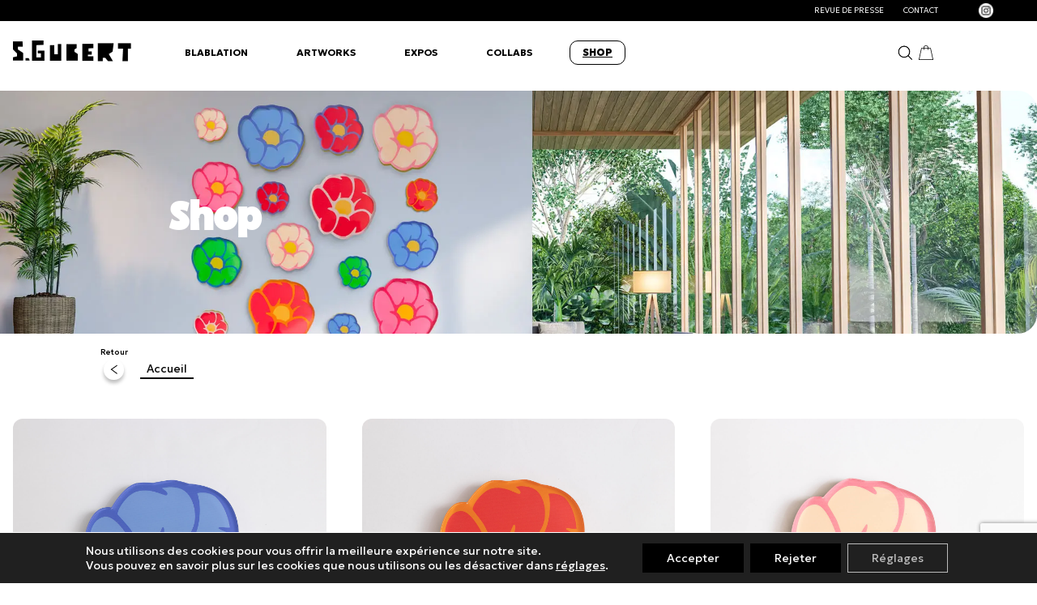

--- FILE ---
content_type: text/html; charset=UTF-8
request_url: https://stephanegubert.com/shop/
body_size: 29048
content:
<!DOCTYPE html>
<html lang="fr-FR">
    <head>
        <meta charset="UTF-8">
        <meta name="viewport" content="width=device-width, initial-scale=1">
        <title>Shop - Stephane Gubert</title>
<link data-rocket-prefetch href="https://fonts.googleapis.com" rel="dns-prefetch">
<link data-rocket-prefetch href="https://matomo.mak2com.fr" rel="dns-prefetch">
<link data-rocket-prefetch href="https://cdn.jsdelivr.net" rel="dns-prefetch">
<link data-rocket-prefetch href="https://cap.mak2com.fr" rel="dns-prefetch">
<link data-rocket-prefetch href="https://www.google.com" rel="dns-prefetch">
<link data-rocket-preload as="style" href="https://fonts.googleapis.com/css2?family=Geologica%3Awght%40100%3B200%3B300%3B400%3B500%3B600%3B700%3B800%3B900&#038;ver=6.9&#038;display=swap" rel="preload">
<link href="https://fonts.googleapis.com/css2?family=Geologica%3Awght%40100%3B200%3B300%3B400%3B500%3B600%3B700%3B800%3B900&#038;ver=6.9&#038;display=swap" media="print" onload="this.media=&#039;all&#039;" rel="stylesheet">
<noscript data-wpr-hosted-gf-parameters=""><link rel="stylesheet" href="https://fonts.googleapis.com/css2?family=Geologica%3Awght%40100%3B200%3B300%3B400%3B500%3B600%3B700%3B800%3B900&#038;ver=6.9&#038;display=swap"></noscript><link rel="preload" data-rocket-preload as="image" href="https://stephanegubert.com/wp-content/uploads/2024/01/vertBubbleS-photo1-@SGUBERT-2023@web.jpg" fetchpriority="high">
        <link rel="preconnect" href="https://fonts.googleapis.com">
        <link rel="preconnect" href="https://fonts.gstatic.com" crossorigin>
        <meta name='robots' content='index, follow, max-image-preview:large, max-snippet:-1, max-video-preview:-1' />

	<!-- This site is optimized with the Yoast SEO plugin v26.6 - https://yoast.com/wordpress/plugins/seo/ -->
	<link rel="canonical" href="https://stephanegubert.com/shop/" />
	<meta property="og:locale" content="fr_FR" />
	<meta property="og:type" content="article" />
	<meta property="og:title" content="Shop - Stephane Gubert" />
	<meta property="og:url" content="https://stephanegubert.com/shop/" />
	<meta property="og:site_name" content="Stephane Gubert" />
	<meta property="article:modified_time" content="2024-02-15T15:16:54+00:00" />
	<meta property="og:image" content="https://stephanegubert.com/wp-content/uploads/2023/12/hero-slides-bubbles-scaled.webp" />
	<meta property="og:image:width" content="2560" />
	<meta property="og:image:height" content="1627" />
	<meta property="og:image:type" content="image/webp" />
	<meta name="twitter:card" content="summary_large_image" />
	<meta name="twitter:site" content="@Admin_GS" />
	<script type="application/ld+json" class="yoast-schema-graph">{"@context":"https://schema.org","@graph":[{"@type":"WebPage","@id":"https://stephanegubert.com/shop/","url":"https://stephanegubert.com/shop/","name":"Shop - Stephane Gubert","isPartOf":{"@id":"https://stephanegubert.com/#website"},"primaryImageOfPage":{"@id":"https://stephanegubert.com/shop/#primaryimage"},"image":{"@id":"https://stephanegubert.com/shop/#primaryimage"},"thumbnailUrl":"https://stephanegubert.com/wp-content/uploads/2024/03/new-photoSimul-BUBBLE-compo16-GUBERT-0224@web-1.webp","datePublished":"2023-12-15T10:56:20+00:00","dateModified":"2024-02-15T15:16:54+00:00","breadcrumb":{"@id":"https://stephanegubert.com/shop/#breadcrumb"},"inLanguage":"fr-FR","potentialAction":[{"@type":"ReadAction","target":["https://stephanegubert.com/shop/"]}]},{"@type":"ImageObject","inLanguage":"fr-FR","@id":"https://stephanegubert.com/shop/#primaryimage","url":"https://stephanegubert.com/wp-content/uploads/2024/03/new-photoSimul-BUBBLE-compo16-GUBERT-0224@web-1.webp","contentUrl":"https://stephanegubert.com/wp-content/uploads/2024/03/new-photoSimul-BUBBLE-compo16-GUBERT-0224@web-1.webp","width":1920,"height":1291,"caption":"Suggestion de présentation - 16 BubbleS - tailles S, M, L"},{"@type":"BreadcrumbList","@id":"https://stephanegubert.com/shop/#breadcrumb","itemListElement":[{"@type":"ListItem","position":1,"name":"Accueil","item":"https://stephanegubert.com/"},{"@type":"ListItem","position":2,"name":"Shop"}]},{"@type":"WebSite","@id":"https://stephanegubert.com/#website","url":"https://stephanegubert.com/","name":"Stephane Gubert","description":"","publisher":{"@id":"https://stephanegubert.com/#/schema/person/588b5aa09728fcf4daa7b52984df763b"},"potentialAction":[{"@type":"SearchAction","target":{"@type":"EntryPoint","urlTemplate":"https://stephanegubert.com/?s={search_term_string}"},"query-input":{"@type":"PropertyValueSpecification","valueRequired":true,"valueName":"search_term_string"}}],"inLanguage":"fr-FR"},{"@type":["Person","Organization"],"@id":"https://stephanegubert.com/#/schema/person/588b5aa09728fcf4daa7b52984df763b","name":"Stéphane Gubert","image":{"@type":"ImageObject","inLanguage":"fr-FR","@id":"https://stephanegubert.com/#/schema/person/image/","url":"https://stephanegubert.com/wp-content/uploads/2023/12/logo-stephane-gubert.png","contentUrl":"https://stephanegubert.com/wp-content/uploads/2023/12/logo-stephane-gubert.png","width":197,"height":35,"caption":"Stéphane Gubert"},"logo":{"@id":"https://stephanegubert.com/#/schema/person/image/"},"sameAs":["https://stephanegubert.com","https://www.instagram.com/gubert_artiste/","https://x.com/Admin_GS"]}]}</script>
	<!-- / Yoast SEO plugin. -->


<link rel='dns-prefetch' href='//cap.mak2com.fr' />
<link rel='dns-prefetch' href='//cdn.jsdelivr.net' />
<link rel='dns-prefetch' href='//fonts.googleapis.com' />
<link href='https://fonts.gstatic.com' crossorigin rel='preconnect' />
<link rel="alternate" type="application/rss+xml" title="Stephane Gubert &raquo; Flux pour Produits" href="https://stephanegubert.com/shop/feed/" />
<style id='wp-img-auto-sizes-contain-inline-css' type='text/css'>
img:is([sizes=auto i],[sizes^="auto," i]){contain-intrinsic-size:3000px 1500px}
/*# sourceURL=wp-img-auto-sizes-contain-inline-css */
</style>
<link rel='stylesheet' id='wcmultishipping-checkout-pickup-points-block-css' href='https://stephanegubert.com/wp-content/plugins/wc-multishipping/inc/woocommerce_block/style-index.css?ver=0.1.0' type='text/css' media='all' />
<link rel='stylesheet' id='wcmultishipping-blocks-integration-css' href='https://stephanegubert.com/wp-content/plugins/wc-multishipping/inc/woocommerce_block/style-index.css?ver=0.1.0' type='text/css' media='all' />
<style id='wp-emoji-styles-inline-css' type='text/css'>

	img.wp-smiley, img.emoji {
		display: inline !important;
		border: none !important;
		box-shadow: none !important;
		height: 1em !important;
		width: 1em !important;
		margin: 0 0.07em !important;
		vertical-align: -0.1em !important;
		background: none !important;
		padding: 0 !important;
	}
/*# sourceURL=wp-emoji-styles-inline-css */
</style>
<link rel='stylesheet' id='wp-block-library-css' href='https://stephanegubert.com/wp-includes/css/dist/block-library/style.min.css?ver=6.9' type='text/css' media='all' />
<link rel='stylesheet' id='wc-blocks-style-css' href='https://stephanegubert.com/wp-content/plugins/woocommerce/assets/client/blocks/wc-blocks.css?ver=wc-10.4.3' type='text/css' media='all' />
<style id='global-styles-inline-css' type='text/css'>
:root{--wp--preset--aspect-ratio--square: 1;--wp--preset--aspect-ratio--4-3: 4/3;--wp--preset--aspect-ratio--3-4: 3/4;--wp--preset--aspect-ratio--3-2: 3/2;--wp--preset--aspect-ratio--2-3: 2/3;--wp--preset--aspect-ratio--16-9: 16/9;--wp--preset--aspect-ratio--9-16: 9/16;--wp--preset--color--black: #000000;--wp--preset--color--cyan-bluish-gray: #abb8c3;--wp--preset--color--white: #ffffff;--wp--preset--color--pale-pink: #f78da7;--wp--preset--color--vivid-red: #cf2e2e;--wp--preset--color--luminous-vivid-orange: #ff6900;--wp--preset--color--luminous-vivid-amber: #fcb900;--wp--preset--color--light-green-cyan: #7bdcb5;--wp--preset--color--vivid-green-cyan: #00d084;--wp--preset--color--pale-cyan-blue: #8ed1fc;--wp--preset--color--vivid-cyan-blue: #0693e3;--wp--preset--color--vivid-purple: #9b51e0;--wp--preset--gradient--vivid-cyan-blue-to-vivid-purple: linear-gradient(135deg,rgb(6,147,227) 0%,rgb(155,81,224) 100%);--wp--preset--gradient--light-green-cyan-to-vivid-green-cyan: linear-gradient(135deg,rgb(122,220,180) 0%,rgb(0,208,130) 100%);--wp--preset--gradient--luminous-vivid-amber-to-luminous-vivid-orange: linear-gradient(135deg,rgb(252,185,0) 0%,rgb(255,105,0) 100%);--wp--preset--gradient--luminous-vivid-orange-to-vivid-red: linear-gradient(135deg,rgb(255,105,0) 0%,rgb(207,46,46) 100%);--wp--preset--gradient--very-light-gray-to-cyan-bluish-gray: linear-gradient(135deg,rgb(238,238,238) 0%,rgb(169,184,195) 100%);--wp--preset--gradient--cool-to-warm-spectrum: linear-gradient(135deg,rgb(74,234,220) 0%,rgb(151,120,209) 20%,rgb(207,42,186) 40%,rgb(238,44,130) 60%,rgb(251,105,98) 80%,rgb(254,248,76) 100%);--wp--preset--gradient--blush-light-purple: linear-gradient(135deg,rgb(255,206,236) 0%,rgb(152,150,240) 100%);--wp--preset--gradient--blush-bordeaux: linear-gradient(135deg,rgb(254,205,165) 0%,rgb(254,45,45) 50%,rgb(107,0,62) 100%);--wp--preset--gradient--luminous-dusk: linear-gradient(135deg,rgb(255,203,112) 0%,rgb(199,81,192) 50%,rgb(65,88,208) 100%);--wp--preset--gradient--pale-ocean: linear-gradient(135deg,rgb(255,245,203) 0%,rgb(182,227,212) 50%,rgb(51,167,181) 100%);--wp--preset--gradient--electric-grass: linear-gradient(135deg,rgb(202,248,128) 0%,rgb(113,206,126) 100%);--wp--preset--gradient--midnight: linear-gradient(135deg,rgb(2,3,129) 0%,rgb(40,116,252) 100%);--wp--preset--font-size--small: 13px;--wp--preset--font-size--medium: 20px;--wp--preset--font-size--large: 36px;--wp--preset--font-size--x-large: 42px;--wp--preset--spacing--20: 0.44rem;--wp--preset--spacing--30: 0.67rem;--wp--preset--spacing--40: 1rem;--wp--preset--spacing--50: 1.5rem;--wp--preset--spacing--60: 2.25rem;--wp--preset--spacing--70: 3.38rem;--wp--preset--spacing--80: 5.06rem;--wp--preset--shadow--natural: 6px 6px 9px rgba(0, 0, 0, 0.2);--wp--preset--shadow--deep: 12px 12px 50px rgba(0, 0, 0, 0.4);--wp--preset--shadow--sharp: 6px 6px 0px rgba(0, 0, 0, 0.2);--wp--preset--shadow--outlined: 6px 6px 0px -3px rgb(255, 255, 255), 6px 6px rgb(0, 0, 0);--wp--preset--shadow--crisp: 6px 6px 0px rgb(0, 0, 0);}:where(.is-layout-flex){gap: 0.5em;}:where(.is-layout-grid){gap: 0.5em;}body .is-layout-flex{display: flex;}.is-layout-flex{flex-wrap: wrap;align-items: center;}.is-layout-flex > :is(*, div){margin: 0;}body .is-layout-grid{display: grid;}.is-layout-grid > :is(*, div){margin: 0;}:where(.wp-block-columns.is-layout-flex){gap: 2em;}:where(.wp-block-columns.is-layout-grid){gap: 2em;}:where(.wp-block-post-template.is-layout-flex){gap: 1.25em;}:where(.wp-block-post-template.is-layout-grid){gap: 1.25em;}.has-black-color{color: var(--wp--preset--color--black) !important;}.has-cyan-bluish-gray-color{color: var(--wp--preset--color--cyan-bluish-gray) !important;}.has-white-color{color: var(--wp--preset--color--white) !important;}.has-pale-pink-color{color: var(--wp--preset--color--pale-pink) !important;}.has-vivid-red-color{color: var(--wp--preset--color--vivid-red) !important;}.has-luminous-vivid-orange-color{color: var(--wp--preset--color--luminous-vivid-orange) !important;}.has-luminous-vivid-amber-color{color: var(--wp--preset--color--luminous-vivid-amber) !important;}.has-light-green-cyan-color{color: var(--wp--preset--color--light-green-cyan) !important;}.has-vivid-green-cyan-color{color: var(--wp--preset--color--vivid-green-cyan) !important;}.has-pale-cyan-blue-color{color: var(--wp--preset--color--pale-cyan-blue) !important;}.has-vivid-cyan-blue-color{color: var(--wp--preset--color--vivid-cyan-blue) !important;}.has-vivid-purple-color{color: var(--wp--preset--color--vivid-purple) !important;}.has-black-background-color{background-color: var(--wp--preset--color--black) !important;}.has-cyan-bluish-gray-background-color{background-color: var(--wp--preset--color--cyan-bluish-gray) !important;}.has-white-background-color{background-color: var(--wp--preset--color--white) !important;}.has-pale-pink-background-color{background-color: var(--wp--preset--color--pale-pink) !important;}.has-vivid-red-background-color{background-color: var(--wp--preset--color--vivid-red) !important;}.has-luminous-vivid-orange-background-color{background-color: var(--wp--preset--color--luminous-vivid-orange) !important;}.has-luminous-vivid-amber-background-color{background-color: var(--wp--preset--color--luminous-vivid-amber) !important;}.has-light-green-cyan-background-color{background-color: var(--wp--preset--color--light-green-cyan) !important;}.has-vivid-green-cyan-background-color{background-color: var(--wp--preset--color--vivid-green-cyan) !important;}.has-pale-cyan-blue-background-color{background-color: var(--wp--preset--color--pale-cyan-blue) !important;}.has-vivid-cyan-blue-background-color{background-color: var(--wp--preset--color--vivid-cyan-blue) !important;}.has-vivid-purple-background-color{background-color: var(--wp--preset--color--vivid-purple) !important;}.has-black-border-color{border-color: var(--wp--preset--color--black) !important;}.has-cyan-bluish-gray-border-color{border-color: var(--wp--preset--color--cyan-bluish-gray) !important;}.has-white-border-color{border-color: var(--wp--preset--color--white) !important;}.has-pale-pink-border-color{border-color: var(--wp--preset--color--pale-pink) !important;}.has-vivid-red-border-color{border-color: var(--wp--preset--color--vivid-red) !important;}.has-luminous-vivid-orange-border-color{border-color: var(--wp--preset--color--luminous-vivid-orange) !important;}.has-luminous-vivid-amber-border-color{border-color: var(--wp--preset--color--luminous-vivid-amber) !important;}.has-light-green-cyan-border-color{border-color: var(--wp--preset--color--light-green-cyan) !important;}.has-vivid-green-cyan-border-color{border-color: var(--wp--preset--color--vivid-green-cyan) !important;}.has-pale-cyan-blue-border-color{border-color: var(--wp--preset--color--pale-cyan-blue) !important;}.has-vivid-cyan-blue-border-color{border-color: var(--wp--preset--color--vivid-cyan-blue) !important;}.has-vivid-purple-border-color{border-color: var(--wp--preset--color--vivid-purple) !important;}.has-vivid-cyan-blue-to-vivid-purple-gradient-background{background: var(--wp--preset--gradient--vivid-cyan-blue-to-vivid-purple) !important;}.has-light-green-cyan-to-vivid-green-cyan-gradient-background{background: var(--wp--preset--gradient--light-green-cyan-to-vivid-green-cyan) !important;}.has-luminous-vivid-amber-to-luminous-vivid-orange-gradient-background{background: var(--wp--preset--gradient--luminous-vivid-amber-to-luminous-vivid-orange) !important;}.has-luminous-vivid-orange-to-vivid-red-gradient-background{background: var(--wp--preset--gradient--luminous-vivid-orange-to-vivid-red) !important;}.has-very-light-gray-to-cyan-bluish-gray-gradient-background{background: var(--wp--preset--gradient--very-light-gray-to-cyan-bluish-gray) !important;}.has-cool-to-warm-spectrum-gradient-background{background: var(--wp--preset--gradient--cool-to-warm-spectrum) !important;}.has-blush-light-purple-gradient-background{background: var(--wp--preset--gradient--blush-light-purple) !important;}.has-blush-bordeaux-gradient-background{background: var(--wp--preset--gradient--blush-bordeaux) !important;}.has-luminous-dusk-gradient-background{background: var(--wp--preset--gradient--luminous-dusk) !important;}.has-pale-ocean-gradient-background{background: var(--wp--preset--gradient--pale-ocean) !important;}.has-electric-grass-gradient-background{background: var(--wp--preset--gradient--electric-grass) !important;}.has-midnight-gradient-background{background: var(--wp--preset--gradient--midnight) !important;}.has-small-font-size{font-size: var(--wp--preset--font-size--small) !important;}.has-medium-font-size{font-size: var(--wp--preset--font-size--medium) !important;}.has-large-font-size{font-size: var(--wp--preset--font-size--large) !important;}.has-x-large-font-size{font-size: var(--wp--preset--font-size--x-large) !important;}
/*# sourceURL=global-styles-inline-css */
</style>

<style id='classic-theme-styles-inline-css' type='text/css'>
/*! This file is auto-generated */
.wp-block-button__link{color:#fff;background-color:#32373c;border-radius:9999px;box-shadow:none;text-decoration:none;padding:calc(.667em + 2px) calc(1.333em + 2px);font-size:1.125em}.wp-block-file__button{background:#32373c;color:#fff;text-decoration:none}
/*# sourceURL=/wp-includes/css/classic-themes.min.css */
</style>
<link rel='stylesheet' id='wcml-dropdown-0-css' href='//stephanegubert.com/wp-content/plugins/woocommerce-multilingual/templates/currency-switchers/legacy-dropdown/style.css?ver=5.5.3.1' type='text/css' media='all' />
<link rel='stylesheet' id='woocommerce-layout-css' href='https://stephanegubert.com/wp-content/plugins/woocommerce/assets/css/woocommerce-layout.css?ver=10.4.3' type='text/css' media='all' />
<link rel='stylesheet' id='woocommerce-smallscreen-css' href='https://stephanegubert.com/wp-content/plugins/woocommerce/assets/css/woocommerce-smallscreen.css?ver=10.4.3' type='text/css' media='only screen and (max-width: 768px)' />
<link rel='stylesheet' id='woocommerce-general-css' href='https://stephanegubert.com/wp-content/plugins/woocommerce/assets/css/woocommerce.css?ver=10.4.3' type='text/css' media='all' />
<style id='woocommerce-inline-inline-css' type='text/css'>
.woocommerce form .form-row .required { visibility: visible; }
/*# sourceURL=woocommerce-inline-inline-css */
</style>
<link rel='stylesheet' id='wpml-legacy-horizontal-list-0-css' href='https://stephanegubert.com/wp-content/plugins/sitepress-multilingual-cms/templates/language-switchers/legacy-list-horizontal/style.min.css?ver=1' type='text/css' media='all' />
<link rel='stylesheet' id='swipercss-css' href='https://cdn.jsdelivr.net/npm/swiper@11/swiper-bundle.min.css?ver=6.9' type='text/css' media='all' />
<link rel='stylesheet' id='mak2com-style-css' href='https://stephanegubert.com/wp-content/themes/mak2com/style.css?ver=6.9' type='text/css' media='all' />

<link rel='stylesheet' id='m2c-labels-css' href='https://stephanegubert.com/wp-content/themes/mak2com/assets/css/m2c-labels.css?ver=1.0' type='text/css' media='all' />
<link rel='stylesheet' id='moove_gdpr_frontend-css' href='https://stephanegubert.com/wp-content/plugins/gdpr-cookie-compliance/dist/styles/gdpr-main-nf.css?ver=5.0.9' type='text/css' media='all' />
<style id='moove_gdpr_frontend-inline-css' type='text/css'>
				#moove_gdpr_cookie_modal .moove-gdpr-modal-content .moove-gdpr-tab-main h3.tab-title, 
				#moove_gdpr_cookie_modal .moove-gdpr-modal-content .moove-gdpr-tab-main span.tab-title,
				#moove_gdpr_cookie_modal .moove-gdpr-modal-content .moove-gdpr-modal-left-content #moove-gdpr-menu li a, 
				#moove_gdpr_cookie_modal .moove-gdpr-modal-content .moove-gdpr-modal-left-content #moove-gdpr-menu li button,
				#moove_gdpr_cookie_modal .moove-gdpr-modal-content .moove-gdpr-modal-left-content .moove-gdpr-branding-cnt a,
				#moove_gdpr_cookie_modal .moove-gdpr-modal-content .moove-gdpr-modal-footer-content .moove-gdpr-button-holder a.mgbutton, 
				#moove_gdpr_cookie_modal .moove-gdpr-modal-content .moove-gdpr-modal-footer-content .moove-gdpr-button-holder button.mgbutton,
				#moove_gdpr_cookie_modal .cookie-switch .cookie-slider:after, 
				#moove_gdpr_cookie_modal .cookie-switch .slider:after, 
				#moove_gdpr_cookie_modal .switch .cookie-slider:after, 
				#moove_gdpr_cookie_modal .switch .slider:after,
				#moove_gdpr_cookie_info_bar .moove-gdpr-info-bar-container .moove-gdpr-info-bar-content p, 
				#moove_gdpr_cookie_info_bar .moove-gdpr-info-bar-container .moove-gdpr-info-bar-content p a,
				#moove_gdpr_cookie_info_bar .moove-gdpr-info-bar-container .moove-gdpr-info-bar-content a.mgbutton, 
				#moove_gdpr_cookie_info_bar .moove-gdpr-info-bar-container .moove-gdpr-info-bar-content button.mgbutton,
				#moove_gdpr_cookie_modal .moove-gdpr-modal-content .moove-gdpr-tab-main .moove-gdpr-tab-main-content h1, 
				#moove_gdpr_cookie_modal .moove-gdpr-modal-content .moove-gdpr-tab-main .moove-gdpr-tab-main-content h2, 
				#moove_gdpr_cookie_modal .moove-gdpr-modal-content .moove-gdpr-tab-main .moove-gdpr-tab-main-content h3, 
				#moove_gdpr_cookie_modal .moove-gdpr-modal-content .moove-gdpr-tab-main .moove-gdpr-tab-main-content h4, 
				#moove_gdpr_cookie_modal .moove-gdpr-modal-content .moove-gdpr-tab-main .moove-gdpr-tab-main-content h5, 
				#moove_gdpr_cookie_modal .moove-gdpr-modal-content .moove-gdpr-tab-main .moove-gdpr-tab-main-content h6,
				#moove_gdpr_cookie_modal .moove-gdpr-modal-content.moove_gdpr_modal_theme_v2 .moove-gdpr-modal-title .tab-title,
				#moove_gdpr_cookie_modal .moove-gdpr-modal-content.moove_gdpr_modal_theme_v2 .moove-gdpr-tab-main h3.tab-title, 
				#moove_gdpr_cookie_modal .moove-gdpr-modal-content.moove_gdpr_modal_theme_v2 .moove-gdpr-tab-main span.tab-title,
				#moove_gdpr_cookie_modal .moove-gdpr-modal-content.moove_gdpr_modal_theme_v2 .moove-gdpr-branding-cnt a {
					font-weight: inherit				}
			#moove_gdpr_cookie_modal,#moove_gdpr_cookie_info_bar,.gdpr_cookie_settings_shortcode_content{font-family:inherit}#moove_gdpr_save_popup_settings_button{background-color:#373737;color:#fff}#moove_gdpr_save_popup_settings_button:hover{background-color:#000}#moove_gdpr_cookie_info_bar .moove-gdpr-info-bar-container .moove-gdpr-info-bar-content a.mgbutton,#moove_gdpr_cookie_info_bar .moove-gdpr-info-bar-container .moove-gdpr-info-bar-content button.mgbutton{background-color:#000}#moove_gdpr_cookie_modal .moove-gdpr-modal-content .moove-gdpr-modal-footer-content .moove-gdpr-button-holder a.mgbutton,#moove_gdpr_cookie_modal .moove-gdpr-modal-content .moove-gdpr-modal-footer-content .moove-gdpr-button-holder button.mgbutton,.gdpr_cookie_settings_shortcode_content .gdpr-shr-button.button-green{background-color:#000;border-color:#000}#moove_gdpr_cookie_modal .moove-gdpr-modal-content .moove-gdpr-modal-footer-content .moove-gdpr-button-holder a.mgbutton:hover,#moove_gdpr_cookie_modal .moove-gdpr-modal-content .moove-gdpr-modal-footer-content .moove-gdpr-button-holder button.mgbutton:hover,.gdpr_cookie_settings_shortcode_content .gdpr-shr-button.button-green:hover{background-color:#fff;color:#000}#moove_gdpr_cookie_modal .moove-gdpr-modal-content .moove-gdpr-modal-close i,#moove_gdpr_cookie_modal .moove-gdpr-modal-content .moove-gdpr-modal-close span.gdpr-icon{background-color:#000;border:1px solid #000}#moove_gdpr_cookie_info_bar span.moove-gdpr-infobar-allow-all.focus-g,#moove_gdpr_cookie_info_bar span.moove-gdpr-infobar-allow-all:focus,#moove_gdpr_cookie_info_bar button.moove-gdpr-infobar-allow-all.focus-g,#moove_gdpr_cookie_info_bar button.moove-gdpr-infobar-allow-all:focus,#moove_gdpr_cookie_info_bar span.moove-gdpr-infobar-reject-btn.focus-g,#moove_gdpr_cookie_info_bar span.moove-gdpr-infobar-reject-btn:focus,#moove_gdpr_cookie_info_bar button.moove-gdpr-infobar-reject-btn.focus-g,#moove_gdpr_cookie_info_bar button.moove-gdpr-infobar-reject-btn:focus,#moove_gdpr_cookie_info_bar span.change-settings-button.focus-g,#moove_gdpr_cookie_info_bar span.change-settings-button:focus,#moove_gdpr_cookie_info_bar button.change-settings-button.focus-g,#moove_gdpr_cookie_info_bar button.change-settings-button:focus{-webkit-box-shadow:0 0 1px 3px #000;-moz-box-shadow:0 0 1px 3px #000;box-shadow:0 0 1px 3px #000}#moove_gdpr_cookie_modal .moove-gdpr-modal-content .moove-gdpr-modal-close i:hover,#moove_gdpr_cookie_modal .moove-gdpr-modal-content .moove-gdpr-modal-close span.gdpr-icon:hover,#moove_gdpr_cookie_info_bar span[data-href]>u.change-settings-button{color:#000}#moove_gdpr_cookie_modal .moove-gdpr-modal-content .moove-gdpr-modal-left-content #moove-gdpr-menu li.menu-item-selected a span.gdpr-icon,#moove_gdpr_cookie_modal .moove-gdpr-modal-content .moove-gdpr-modal-left-content #moove-gdpr-menu li.menu-item-selected button span.gdpr-icon{color:inherit}#moove_gdpr_cookie_modal .moove-gdpr-modal-content .moove-gdpr-modal-left-content #moove-gdpr-menu li a span.gdpr-icon,#moove_gdpr_cookie_modal .moove-gdpr-modal-content .moove-gdpr-modal-left-content #moove-gdpr-menu li button span.gdpr-icon{color:inherit}#moove_gdpr_cookie_modal .gdpr-acc-link{line-height:0;font-size:0;color:transparent;position:absolute}#moove_gdpr_cookie_modal .moove-gdpr-modal-content .moove-gdpr-modal-close:hover i,#moove_gdpr_cookie_modal .moove-gdpr-modal-content .moove-gdpr-modal-left-content #moove-gdpr-menu li a,#moove_gdpr_cookie_modal .moove-gdpr-modal-content .moove-gdpr-modal-left-content #moove-gdpr-menu li button,#moove_gdpr_cookie_modal .moove-gdpr-modal-content .moove-gdpr-modal-left-content #moove-gdpr-menu li button i,#moove_gdpr_cookie_modal .moove-gdpr-modal-content .moove-gdpr-modal-left-content #moove-gdpr-menu li a i,#moove_gdpr_cookie_modal .moove-gdpr-modal-content .moove-gdpr-tab-main .moove-gdpr-tab-main-content a:hover,#moove_gdpr_cookie_info_bar.moove-gdpr-dark-scheme .moove-gdpr-info-bar-container .moove-gdpr-info-bar-content a.mgbutton:hover,#moove_gdpr_cookie_info_bar.moove-gdpr-dark-scheme .moove-gdpr-info-bar-container .moove-gdpr-info-bar-content button.mgbutton:hover,#moove_gdpr_cookie_info_bar.moove-gdpr-dark-scheme .moove-gdpr-info-bar-container .moove-gdpr-info-bar-content a:hover,#moove_gdpr_cookie_info_bar.moove-gdpr-dark-scheme .moove-gdpr-info-bar-container .moove-gdpr-info-bar-content button:hover,#moove_gdpr_cookie_info_bar.moove-gdpr-dark-scheme .moove-gdpr-info-bar-container .moove-gdpr-info-bar-content span.change-settings-button:hover,#moove_gdpr_cookie_info_bar.moove-gdpr-dark-scheme .moove-gdpr-info-bar-container .moove-gdpr-info-bar-content button.change-settings-button:hover,#moove_gdpr_cookie_info_bar.moove-gdpr-dark-scheme .moove-gdpr-info-bar-container .moove-gdpr-info-bar-content u.change-settings-button:hover,#moove_gdpr_cookie_info_bar span[data-href]>u.change-settings-button,#moove_gdpr_cookie_info_bar.moove-gdpr-dark-scheme .moove-gdpr-info-bar-container .moove-gdpr-info-bar-content a.mgbutton.focus-g,#moove_gdpr_cookie_info_bar.moove-gdpr-dark-scheme .moove-gdpr-info-bar-container .moove-gdpr-info-bar-content button.mgbutton.focus-g,#moove_gdpr_cookie_info_bar.moove-gdpr-dark-scheme .moove-gdpr-info-bar-container .moove-gdpr-info-bar-content a.focus-g,#moove_gdpr_cookie_info_bar.moove-gdpr-dark-scheme .moove-gdpr-info-bar-container .moove-gdpr-info-bar-content button.focus-g,#moove_gdpr_cookie_info_bar.moove-gdpr-dark-scheme .moove-gdpr-info-bar-container .moove-gdpr-info-bar-content a.mgbutton:focus,#moove_gdpr_cookie_info_bar.moove-gdpr-dark-scheme .moove-gdpr-info-bar-container .moove-gdpr-info-bar-content button.mgbutton:focus,#moove_gdpr_cookie_info_bar.moove-gdpr-dark-scheme .moove-gdpr-info-bar-container .moove-gdpr-info-bar-content a:focus,#moove_gdpr_cookie_info_bar.moove-gdpr-dark-scheme .moove-gdpr-info-bar-container .moove-gdpr-info-bar-content button:focus,#moove_gdpr_cookie_info_bar.moove-gdpr-dark-scheme .moove-gdpr-info-bar-container .moove-gdpr-info-bar-content span.change-settings-button.focus-g,span.change-settings-button:focus,button.change-settings-button.focus-g,button.change-settings-button:focus,#moove_gdpr_cookie_info_bar.moove-gdpr-dark-scheme .moove-gdpr-info-bar-container .moove-gdpr-info-bar-content u.change-settings-button.focus-g,#moove_gdpr_cookie_info_bar.moove-gdpr-dark-scheme .moove-gdpr-info-bar-container .moove-gdpr-info-bar-content u.change-settings-button:focus{color:#000}#moove_gdpr_cookie_modal .moove-gdpr-branding.focus-g span,#moove_gdpr_cookie_modal .moove-gdpr-modal-content .moove-gdpr-tab-main a.focus-g,#moove_gdpr_cookie_modal .moove-gdpr-modal-content .moove-gdpr-tab-main .gdpr-cd-details-toggle.focus-g{color:#000}#moove_gdpr_cookie_modal.gdpr_lightbox-hide{display:none}#moove_gdpr_cookie_info_bar .moove-gdpr-info-bar-container .moove-gdpr-info-bar-content a.mgbutton,#moove_gdpr_cookie_info_bar .moove-gdpr-info-bar-container .moove-gdpr-info-bar-content button.mgbutton,#moove_gdpr_cookie_modal .moove-gdpr-modal-content .moove-gdpr-modal-footer-content .moove-gdpr-button-holder a.mgbutton,#moove_gdpr_cookie_modal .moove-gdpr-modal-content .moove-gdpr-modal-footer-content .moove-gdpr-button-holder button.mgbutton,.gdpr-shr-button,#moove_gdpr_cookie_info_bar .moove-gdpr-infobar-close-btn{border-radius:0}
/*# sourceURL=moove_gdpr_frontend-inline-css */
</style>
<script type="text/javascript" id="wpml-cookie-js-extra">
/* <![CDATA[ */
var wpml_cookies = {"wp-wpml_current_language":{"value":"fr","expires":1,"path":"/"}};
var wpml_cookies = {"wp-wpml_current_language":{"value":"fr","expires":1,"path":"/"}};
//# sourceURL=wpml-cookie-js-extra
/* ]]> */
</script>
<script type="text/javascript" src="https://stephanegubert.com/wp-content/plugins/sitepress-multilingual-cms/res/js/cookies/language-cookie.js?ver=486900" id="wpml-cookie-js" defer="defer" data-wp-strategy="defer"></script>
<script type="text/javascript" src="https://stephanegubert.com/wp-includes/js/jquery/jquery.min.js?ver=3.7.1" id="jquery-core-js"></script>
<script type="text/javascript" src="https://stephanegubert.com/wp-includes/js/jquery/jquery-migrate.min.js?ver=3.4.1" id="jquery-migrate-js"></script>
<script type="text/javascript" src="https://stephanegubert.com/wp-content/plugins/woocommerce/assets/js/jquery-blockui/jquery.blockUI.min.js?ver=2.7.0-wc.10.4.3" id="wc-jquery-blockui-js" defer="defer" data-wp-strategy="defer"></script>
<script type="text/javascript" id="wc-add-to-cart-js-extra">
/* <![CDATA[ */
var wc_add_to_cart_params = {"ajax_url":"/wp-admin/admin-ajax.php","wc_ajax_url":"/?wc-ajax=%%endpoint%%","i18n_view_cart":"Voir le panier","cart_url":"https://stephanegubert.com/panier/","is_cart":"","cart_redirect_after_add":"no"};
//# sourceURL=wc-add-to-cart-js-extra
/* ]]> */
</script>
<script type="text/javascript" src="https://stephanegubert.com/wp-content/plugins/woocommerce/assets/js/frontend/add-to-cart.min.js?ver=10.4.3" id="wc-add-to-cart-js" defer="defer" data-wp-strategy="defer"></script>
<script type="text/javascript" src="https://stephanegubert.com/wp-content/plugins/woocommerce/assets/js/js-cookie/js.cookie.min.js?ver=2.1.4-wc.10.4.3" id="wc-js-cookie-js" defer="defer" data-wp-strategy="defer"></script>
<script type="text/javascript" id="woocommerce-js-extra">
/* <![CDATA[ */
var woocommerce_params = {"ajax_url":"/wp-admin/admin-ajax.php","wc_ajax_url":"/?wc-ajax=%%endpoint%%","i18n_password_show":"Afficher le mot de passe","i18n_password_hide":"Masquer le mot de passe"};
//# sourceURL=woocommerce-js-extra
/* ]]> */
</script>
<script type="text/javascript" src="https://stephanegubert.com/wp-content/plugins/woocommerce/assets/js/frontend/woocommerce.min.js?ver=10.4.3" id="woocommerce-js" defer="defer" data-wp-strategy="defer"></script>
<link rel="https://api.w.org/" href="https://stephanegubert.com/wp-json/" /><link rel="EditURI" type="application/rsd+xml" title="RSD" href="https://stephanegubert.com/xmlrpc.php?rsd" />
<meta name="generator" content="WordPress 6.9" />
<meta name="generator" content="WooCommerce 10.4.3" />
<meta name="generator" content="WPML ver:4.8.6 stt:1,4;" />
	<noscript><style>.woocommerce-product-gallery{ opacity: 1 !important; }</style></noscript>
	<noscript><style>.lazyload[data-src]{display:none !important;}</style></noscript><style>.lazyload{background-image:none !important;}.lazyload:before{background-image:none !important;}</style><link rel="icon" href="https://stephanegubert.com/wp-content/uploads/2023/12/favicon-stephane-gubert.png" sizes="32x32" />
<link rel="icon" href="https://stephanegubert.com/wp-content/uploads/2023/12/favicon-stephane-gubert.png" sizes="192x192" />
<link rel="apple-touch-icon" href="https://stephanegubert.com/wp-content/uploads/2023/12/favicon-stephane-gubert.png" />
<meta name="msapplication-TileImage" content="https://stephanegubert.com/wp-content/uploads/2023/12/favicon-stephane-gubert.png" />
<noscript><style id="rocket-lazyload-nojs-css">.rll-youtube-player, [data-lazy-src]{display:none !important;}</style></noscript>    <link rel='stylesheet' id='dashicons-css' href='https://stephanegubert.com/wp-includes/css/dashicons.min.css?ver=6.9' type='text/css' media='all' />
<link rel='stylesheet' id='nf-display-css' href='https://stephanegubert.com/wp-content/plugins/ninja-forms/assets/css/display-opinions-light.css?ver=6.9' type='text/css' media='all' />
<link rel='stylesheet' id='nf-font-awesome-css' href='https://stephanegubert.com/wp-content/plugins/ninja-forms/assets/css/font-awesome.min.css?ver=6.9' type='text/css' media='all' />
<meta name="generator" content="WP Rocket 3.20.3" data-wpr-features="wpr_lazyload_images wpr_preconnect_external_domains wpr_oci wpr_preload_links wpr_desktop" /></head>
    <body class="archive post-type-archive post-type-archive-product wp-custom-logo wp-theme-mak2com theme-mak2com woocommerce-shop woocommerce woocommerce-page woocommerce-no-js">
                <header  id="header" class="fixed top-0 left-0 right-0 z-[100] flex flex-col bg-white transition-shadow duration-300 ease-in-out shadow-none">
            <div  class="w-full flex-row justify-end relative z-[15] hidden lg:flex bg-black px-4 py-1">
                <ul class="w-fit flex flex-row ">
                    <li class="w-fit mx-auto px-3 flex flex-col justify-center">
                        <a class="text-white block font-sans font-light hover:font-bold text-xxs uppercase" href="https://stephanegubert.com/revue-de-presse/">Revue de presse</a>
                    </li>
                    <li class="w-fit mx-auto px-3 flex flex-col justify-center">
                        <a class="text-white block font-sans font-light hover:font-bold text-xxs uppercase" href="#contact">Contact</a>
                    </li>
                </ul>
                <ul class="w-fit flex flex-row px-8">
                    <li class="mx-1.5">
                        <a href="https://www.instagram.com/gubert_artiste/" class="block group" target="_blank">
                            <img class="w-[18px] h-auto transition-transform duration-300 ease-in-out group-hover:scale-[0.9] lazyload" src="[data-uri]" alt="icone instagram" data-src="https://stephanegubert.com/wp-content/themes/mak2com/assets/images/icons/instagram.png" decoding="async" data-eio-rwidth="16" data-eio-rheight="16"><noscript><img class="w-[18px] h-auto transition-transform duration-300 ease-in-out group-hover:scale-[0.9]" src="https://stephanegubert.com/wp-content/themes/mak2com/assets/images/icons/instagram.png" alt="icone instagram" data-eio="l"></noscript>
                        </a>
                    </li>
                </ul>
                <div  class="language-selector !hidden">
		                            </div>
            </div>
            <div  class="flex flex-row justify-between lg:justify-start relative z-[20] px-4 py-2">
                <div  class="flex flex-col lg:mr-8">
                    <a href="https://stephanegubert.com" class="custom-logo-link relative z-[20] block w-[150px] h-[30px] my-auto" rel="home">
                        <img class="logo-black transition-opacity duration-300 ease-in-out absolute top-0 left-0 lazyload" src="[data-uri]" alt="logo stephane gubert en noir" data-src="https://stephanegubert.com/wp-content/themes/mak2com/assets/images/logo-stephanegubert-black.png" decoding="async" data-eio-rwidth="146" data-eio-rheight="26"><noscript><img class="logo-black transition-opacity duration-300 ease-in-out absolute top-0 left-0" src="https://stephanegubert.com/wp-content/themes/mak2com/assets/images/logo-stephanegubert-black.png" alt="logo stephane gubert en noir" data-eio="l"></noscript>
                        <img class="logo-white transition-opacity duration-300 ease-in-out absolute top-0 left-0" src="data:image/svg+xml,%3Csvg%20xmlns='http://www.w3.org/2000/svg'%20viewBox='0%200%200%200'%3E%3C/svg%3E" alt="logo stephane gubert en blanc" data-lazy-src="https://stephanegubert.com/wp-content/themes/mak2com/assets/images/logo-stephanegubert-white.png"><noscript><img class="logo-white transition-opacity duration-300 ease-in-out absolute top-0 left-0" src="https://stephanegubert.com/wp-content/themes/mak2com/assets/images/logo-stephanegubert-white.png" alt="logo stephane gubert en blanc"></noscript>
                    </a>
                </div>
                <div  class="menu-nav-container fixed lg:static z-[19] top-0 left-0 right-0 h-100vh lg:h-auto flex flex-col-reverse bg-black lg:bg-transparent justify-center pt-24 lg:pt-0 pb-8 lg:pb-0 transition-transform duration-300 ease-in-out before:content-[''] before:absolute before:top-0 before:left-0 before:right-0 before:bottom-0 before:z-[10]">
                    <div class="w-full flex flex-col justify-end relative z-[15] mt-[15%] lg:hidden">
                        <ul class="w-full flex flex-col">
                            <li class="w-[90%] mx-auto py-2 px-3.5 border-t-opacity">
                                <a class="text-white block font-sans font-medium text-base uppercase" href="https://stephanegubert.com/revue-de-presse/">Revue de presse</a>
                            </li>
                            <li class="w-[90%] mx-auto py-2 px-3.5 border-t-opacity">
                                <a class="text-white block font-sans font-medium text-base uppercase" href="#contact">Contact</a>
                            </li>
                        </ul>
                        <ul class="w-full flex flex-row px-8 mt-4">
                            <li class="mx-2.5">
                                <a href="https://www.instagram.com/gubert_artiste/" class="block" target="_blank">
                                    <img class="w-[20px] h-auto lazyload" src="[data-uri]" alt="icone instagram" data-src="https://stephanegubert.com/wp-content/themes/mak2com/assets/images/icons/instagram.png" decoding="async" data-eio-rwidth="16" data-eio-rheight="16"><noscript><img class="w-[20px] h-auto" src="https://stephanegubert.com/wp-content/themes/mak2com/assets/images/icons/instagram.png" alt="icone instagram" data-eio="l"></noscript>
                                </a>
                            </li>
                        </ul>
                    </div>
                    <div class="w-full flex flex-row justify-between relative z-[15]">
                        <nav id="main-menu" class="w-full ">
				            <div class="menu-principal-container"><ul id="primary-menu" class="menu"><li id="menu-item-34" class="menu-item menu-item-type-post_type menu-item-object-page menu-item-34"><a href="https://stephanegubert.com/blablation/">Blablation</a></li>
<li id="menu-item-30" class="menu-item menu-item-type-post_type menu-item-object-page menu-item-30"><a href="https://stephanegubert.com/artworks/">Artworks</a></li>
<li id="menu-item-33" class="menu-item menu-item-type-post_type menu-item-object-page menu-item-33"><a href="https://stephanegubert.com/expositions/">Expos</a></li>
<li id="menu-item-32" class="menu-item menu-item-type-post_type menu-item-object-page menu-item-32"><a href="https://stephanegubert.com/collabs/">Collabs</a></li>
<li id="menu-item-1045" class="menu-item menu-item-type-post_type menu-item-object-page current-menu-item current_page_item menu-item-1045"><a href="https://stephanegubert.com/shop/" aria-current="page">Shop</a></li>
</ul></div>                        </nav>
                    </div>
                </div>
                <div  class="mobile-button relative z-[20] lg:hidden menu-open cursor-pointer w-[60px] text-center">
                    <button class="block h-[20px] w-[20px] mx-auto">
                        <span></span>
                        <span></span>
                    </button>
                    <p class="font-sans text-white font-medium leading-3 text-xxs hidden menu-button-text">Fermer</p>
                    <p class="font-sans text-black font-medium leading-3 text-xxs block menu-button-text">Menu</p>
                </div>
                <div  class="absolute right-[23%] lg:right-[10%] z-[20] h-[80%] flex flex-col justify-center cursor-pointer text-center">
                    <div class="flex flex-row">
                        <div class="menu-search-container mx-2">
		                    <form class="search-form flex flex-row p-0 relative group overflow-hidden" action="https://stephanegubert.com/" method="get" role="search">
	<div class="search-toggle block absolute right-0 top-0 z-10" onclick="toggleSearch()">
		<svg width="18" height="18" class="inline-block align-text-top" viewBox="0 0 18 18" fill="none" xmlns="http://www.w3.org/2000/svg">
			<g id="SearchIconGroup">
				<path id="SearchIconVector" d="M17.3091 17.6288L17.3621 17.6818L17.4152 17.6288L17.7723 17.2716L17.8254 17.2186L17.7723 17.1656L13.2695 12.6627C14.4138 11.4057 15.138 9.73484 15.138 7.88794L15.138 7.88751C15.1154 3.98462 11.9346 0.803784 8.00916 0.803784C4.08352 0.803784 0.925 3.98494 0.925 7.88794C0.925 11.7911 4.106 14.9721 8.00916 14.9721C9.83337 14.9721 11.5261 14.2702 12.7844 13.1041L17.3091 17.6288ZM8.00916 14.331C4.45688 14.331 1.58841 11.4406 1.58841 7.91026C1.58841 4.38014 4.47903 1.48952 8.00916 1.48952C11.5393 1.48952 14.4299 4.38014 14.4299 7.91026C14.4299 11.4406 11.5614 14.331 8.00916 14.331Z" fill="black" stroke="black" stroke-width="0.15"/>
			</g>
		</svg>        
		<span class="screen-reader-text hidden">Toggle Search</span>
	</div>
	<label for="search-input" class="block relative z-[5] mr-0 w-0 translate-x-[150%] transition-transform origin-right duration-300 ease-in-out group-hover:translate-x-0 group-hover:w-auto group-hover:mr-2.5">
		<span class="screen-reader-text hidden">Search for:</span>
		<input type="search" id="search-input" class="search-input border border-black px-2.5 font-sans font-regular text-xs block focus:outline-0" name="s" value="" placeholder="Que cherchez-vous ?" autocomplete="off">
	</label>
	<button type="submit" class="search-submit relative z-[6] bg-white">
		<span class="screen-reader-text">Search Button</span>
		<span class="search-icon">
			<svg width="18" height="18" viewBox="0 0 18 18" fill="none" xmlns="http://www.w3.org/2000/svg">
				<g id="SearchIconGroup">
					<path id="SearchIconVector" d="M17.3091 17.6288L17.3621 17.6818L17.4152 17.6288L17.7723 17.2716L17.8254 17.2186L17.7723 17.1656L13.2695 12.6627C14.4138 11.4057 15.138 9.73484 15.138 7.88794L15.138 7.88751C15.1154 3.98462 11.9346 0.803784 8.00916 0.803784C4.08352 0.803784 0.925 3.98494 0.925 7.88794C0.925 11.7911 4.106 14.9721 8.00916 14.9721C9.83337 14.9721 11.5261 14.2702 12.7844 13.1041L17.3091 17.6288ZM8.00916 14.331C4.45688 14.331 1.58841 11.4406 1.58841 7.91026C1.58841 4.38014 4.47903 1.48952 8.00916 1.48952C11.5393 1.48952 14.4299 4.38014 14.4299 7.91026C14.4299 11.4406 11.5614 14.331 8.00916 14.331Z" fill="black" stroke="black" stroke-width="0.15"/>
				</g>
			</svg>
		</span>
	</button>
    <input type="hidden" name="id" value="147">
</form>                        </div>
	                                            <div class="flex flex-col justify-center">
                            <button class="header-cart-icon relative">
                                                                <img class="w-[18px] h-auto cart-black block lazyload" src="[data-uri]" alt="icone du panier" data-src="https://stephanegubert.com/wp-content/themes/mak2com/assets/images/icons/cart-icon-black.svg" decoding="async"><noscript><img class="w-[18px] h-auto cart-black block" src="https://stephanegubert.com/wp-content/themes/mak2com/assets/images/icons/cart-icon-black.svg" alt="icone du panier" data-eio="l"></noscript>
                                <img class="w-[18px] h-auto cart-white hidden" src="data:image/svg+xml,%3Csvg%20xmlns='http://www.w3.org/2000/svg'%20viewBox='0%200%200%200'%3E%3C/svg%3E" alt="icone du panier" data-lazy-src="https://stephanegubert.com/wp-content/themes/mak2com/assets/images/icons/cart-icon-white.svg"><noscript><img class="w-[18px] h-auto cart-white hidden" src="https://stephanegubert.com/wp-content/themes/mak2com/assets/images/icons/cart-icon-white.svg" alt="icone du panier"></noscript>
                            </button>
                        </div>
	                                        </div>
                </div>
            </div>
        </header>
        <div  class="widget cart_sidebar_widget fixed top-0 right-0 bottom-0 w-full lg:w-2/5 z-[70] bg-white flex flex-col justify-between py-12 lg:pt-28 lg:pb-4 px-8 translate-x-[100%] shadow-none delay-150 transition-all duration-300 ease-in-out"><div  class="flex flex-row justify-between items-center"><h2 class="font-title text-black font-medium uppercase text-l py-4">Mon panier</h2><div  class="sidecart-close-button relative z-[20] cursor-pointer w-[60px] text-center"><button class="block h-[20px] w-[20px] mx-auto"><span></span><span></span></button></div></div><div  class="cart-contents"><p>Votre panier est vide.</p></div></div>        <div  id="content">
<div  class="mx-auto pt-16 lg:pt-28 pb-16">
    <div data-bg="https://stephanegubert.com/wp-content/uploads/2024/03/new-photoSimul-BUBBLE-compo16-GUBERT-0224@web-1.webp"  class="hero-container w-full h-[300px] bg-cover bg-center bg-no-repeat flex flex-col justify-center relative rounded-tr-3xl rounded-br-3xl lg:px-[15%] rocket-lazyload" style="">
        <div class="absolute inset-0 bg-linear-gradient z-[1]"></div>
		                <div class="hero-content w-4/5 lg:w-2/5 ml-4 mt-8 relative z-[2]">
                    <h1 class="font-title text-xl5 text-white font-bold leading-8 mb-4">Shop</h1>
                    <div class="font-sans text-sm text-white font-light">
						                    </div>
                </div>
			    </div>

	<div  class="breadcrumb flex flex-row justify-start items-center my-8 px-4 lg:px-[10%]"><a class="bg-white w-[25px] h-[25px] relative rounded-full shadow-simple-25 flex flex-row justify-center items-center cursor-pointer mr-4" href="javascript:history.back()"><span class="absolute font-sans text-xxs text-black font-medium -top-4 text-center">Retour</span><img class="rotate-180 w-[10px]" src="data:image/svg+xml,%3Csvg%20xmlns='http://www.w3.org/2000/svg'%20viewBox='0%200%200%200'%3E%3C/svg%3E" alt="flêche de retour" data-lazy-src="https://stephanegubert.com/wp-content/themes/mak2com/assets/images/icons/arrow-right.svg"><noscript><img class="rotate-180 w-[10px]" src="https://stephanegubert.com/wp-content/themes/mak2com/assets/images/icons/arrow-right.svg" alt="flêche de retour"></noscript></a> <a href="https://stephanegubert.com" class="font-sans text-xs text-black mx-1 my-0 px-2 py-0 border-b-2 border-black">Accueil</a></div>
	<div  class="hidden flex-row flex-wrap justify-center lg:p-8 2xl:p-20">
		<div data-bg="https://stephanegubert.com/wp-content/uploads/2024/01/bf57a5f2376073ccc3102a6d0962c675.jpg" class="category-block group w-[350px] lg:w-[300px] xl:w-[380px] 2xl:w-[430px] h-[350px] lg:h-[300px] xl:h-[380px] 2xl:h-[430px] m-4 rounded-xl overflow-hidden shadow-simple-25 bg-cover bg-no-repeat bg-center relative before:content-[' rocket-lazyload"'] before:absolute before:inset-0 before:bg-dark-opacity" style=""><div class="h-full w-full flex flex-col justify-center relative z-[3]"><h2 class="font-sans text-white text-center text-xl5 2xl:text-xl6 font-bold uppercase leading-10">Pop Art</h2><a href="https://stephanegubert.com/categorie-produit/pop-art/" class="block overflow-hidden relative font-sans text-white group-hover:text-black transition-colors duration-300 ease-in-out text-center font-thin leading-5 text-xs px-8 py-1 bg-black w-fit mt-12 mx-auto rounded-full before:content-[''] before:absolute before:inset-0 before:bg-white before:z-[2] before:transition-transform before:duration-300 before:ease-in-out before:rounded-full before:translate-x-[-101%] group-hover:before:translate-x-0"><span class="relative z-[3]">Découvrir</span></a></div></div>	</div>

    <div  class="products-grid px-4 my-8 2xl:px-[10%]">
		<ul class="products columns-4">

<div class="variation-item w-[47%] lg:w-[31%] my-4">
	    <a href="https://stephanegubert.com/shop/pop-art/bubble-s-popart/?selected_variation=588&#038;color_id=46" class="product-link">
        <div data-bg="https://stephanegubert.com/wp-content/uploads/2024/01/bleuBubbleS-photo1-@SGUBERT-2023@web.jpg" class="bg-cover bg-no-repeat bg-center w-full h-[33vw] lg:h-[27vw] 2xl:h-[22vw] block rounded-xl rocket-lazyload" style=""></div>
    </a>
	    <div class="flex flex-row justify-between w-full">
        <div class="flex flex-col justify-between">
            <h2 class="variation-product-title font-title text-l lg:text-xl2 2xl:text-xl4 font-regular text-black uppercase">Bubble S</h2>
	                        <p class="variations-colors font-sans text-xs font-light text-black">
                    <span class="variations-colors-text">bleu</span>
                    <span class="variation-dual-color inline-block w-[10px] h-[10px] border-2 rounded-full" style="background-color: #7b9bd4; border-color: #5369bf;"></span>                </p>
	                </div>
        <div class="flex flex-col justify-end py-1.5">
            <a href="https://stephanegubert.com/shop/pop-art/bubble-s-popart/?selected_variation=588&#038;color_id=46" class="product-link hidden lg:block w-[100px] font-sans text-xs font-thin text-white bg-black rounded-full border border-black text-center p-1 transition-colors duration-300 ease-in-out hover:bg-white hover:text-black">Découvrir</a>
        </div>
    </div>
</div>

<div class="variation-item w-[47%] lg:w-[31%] my-4">
	    <a href="https://stephanegubert.com/shop/pop-art/bubble-s-popart/?selected_variation=591&#038;color_id=45" class="product-link">
        <div data-bg="https://stephanegubert.com/wp-content/uploads/2024/01/orangeBubbleS-photo1-@SGUBERT-2023@web.jpg" class="bg-cover bg-no-repeat bg-center w-full h-[33vw] lg:h-[27vw] 2xl:h-[22vw] block rounded-xl rocket-lazyload" style=""></div>
    </a>
	    <div class="flex flex-row justify-between w-full">
        <div class="flex flex-col justify-between">
            <h2 class="variation-product-title font-title text-l lg:text-xl2 2xl:text-xl4 font-regular text-black uppercase">Bubble S</h2>
	                        <p class="variations-colors font-sans text-xs font-light text-black">
                    <span class="variations-colors-text">orange</span>
                    <span class="variation-dual-color inline-block w-[10px] h-[10px] border-2 rounded-full" style="background-color: #e44541; border-color: #f58e2f;"></span>                </p>
	                </div>
        <div class="flex flex-col justify-end py-1.5">
            <a href="https://stephanegubert.com/shop/pop-art/bubble-s-popart/?selected_variation=591&#038;color_id=45" class="product-link hidden lg:block w-[100px] font-sans text-xs font-thin text-white bg-black rounded-full border border-black text-center p-1 transition-colors duration-300 ease-in-out hover:bg-white hover:text-black">Découvrir</a>
        </div>
    </div>
</div>

<div class="variation-item w-[47%] lg:w-[31%] my-4">
	    <a href="https://stephanegubert.com/shop/pop-art/bubble-s-popart/?selected_variation=597&#038;color_id=44" class="product-link">
        <div data-bg="https://stephanegubert.com/wp-content/uploads/2024/01/roseBubbleS-photo1-@SGUBERT-2023@web.jpg" class="bg-cover bg-no-repeat bg-center w-full h-[33vw] lg:h-[27vw] 2xl:h-[22vw] block rounded-xl rocket-lazyload" style=""></div>
    </a>
	    <div class="flex flex-row justify-between w-full">
        <div class="flex flex-col justify-between">
            <h2 class="variation-product-title font-title text-l lg:text-xl2 2xl:text-xl4 font-regular text-black uppercase">Bubble S</h2>
	                        <p class="variations-colors font-sans text-xs font-light text-black">
                    <span class="variations-colors-text">rose-pale</span>
                    <span class="variation-dual-color inline-block w-[10px] h-[10px] border-2 rounded-full" style="background-color: #fde1c5; border-color: #feaab2;"></span>                </p>
	                </div>
        <div class="flex flex-col justify-end py-1.5">
            <a href="https://stephanegubert.com/shop/pop-art/bubble-s-popart/?selected_variation=597&#038;color_id=44" class="product-link hidden lg:block w-[100px] font-sans text-xs font-thin text-white bg-black rounded-full border border-black text-center p-1 transition-colors duration-300 ease-in-out hover:bg-white hover:text-black">Découvrir</a>
        </div>
    </div>
</div>

<div class="variation-item w-[47%] lg:w-[31%] my-4">
	    <a href="https://stephanegubert.com/shop/pop-art/bubble-s-popart/?selected_variation=594&#038;color_id=43" class="product-link">
        <div data-bg="https://stephanegubert.com/wp-content/uploads/2024/01/rose2BubbleS-photo1-@SGUBERT-2023@web.jpg" class="bg-cover bg-no-repeat bg-center w-full h-[33vw] lg:h-[27vw] 2xl:h-[22vw] block rounded-xl rocket-lazyload" style=""></div>
    </a>
	    <div class="flex flex-row justify-between w-full">
        <div class="flex flex-col justify-between">
            <h2 class="variation-product-title font-title text-l lg:text-xl2 2xl:text-xl4 font-regular text-black uppercase">Bubble S</h2>
	                        <p class="variations-colors font-sans text-xs font-light text-black">
                    <span class="variations-colors-text">rose</span>
                    <span class="variation-dual-color inline-block w-[10px] h-[10px] border-2 rounded-full" style="background-color: #eb89a2; border-color: #ea5264;"></span>                </p>
	                </div>
        <div class="flex flex-col justify-end py-1.5">
            <a href="https://stephanegubert.com/shop/pop-art/bubble-s-popart/?selected_variation=594&#038;color_id=43" class="product-link hidden lg:block w-[100px] font-sans text-xs font-thin text-white bg-black rounded-full border border-black text-center p-1 transition-colors duration-300 ease-in-out hover:bg-white hover:text-black">Découvrir</a>
        </div>
    </div>
</div>

<div class="variation-item w-[47%] lg:w-[31%] my-4">
	    <a href="https://stephanegubert.com/shop/pop-art/bubble-s-popart/?selected_variation=600&#038;color_id=42" class="product-link">
        <div data-bg="https://stephanegubert.com/wp-content/uploads/2024/01/rouge2BubbleS-photo1-@SGUBERT-2023@web.jpg" class="bg-cover bg-no-repeat bg-center w-full h-[33vw] lg:h-[27vw] 2xl:h-[22vw] block rounded-xl rocket-lazyload" style=""></div>
    </a>
	    <div class="flex flex-row justify-between w-full">
        <div class="flex flex-col justify-between">
            <h2 class="variation-product-title font-title text-l lg:text-xl2 2xl:text-xl4 font-regular text-black uppercase">Bubble S</h2>
	                        <p class="variations-colors font-sans text-xs font-light text-black">
                    <span class="variations-colors-text">rouge-blanc</span>
                    <span class="variation-dual-color inline-block w-[10px] h-[10px] border-2 rounded-full" style="background-color: #e03934; border-color: #e4ccc8;"></span>                </p>
	                </div>
        <div class="flex flex-col justify-end py-1.5">
            <a href="https://stephanegubert.com/shop/pop-art/bubble-s-popart/?selected_variation=600&#038;color_id=42" class="product-link hidden lg:block w-[100px] font-sans text-xs font-thin text-white bg-black rounded-full border border-black text-center p-1 transition-colors duration-300 ease-in-out hover:bg-white hover:text-black">Découvrir</a>
        </div>
    </div>
</div>

<div class="variation-item w-[47%] lg:w-[31%] my-4">
	    <a href="https://stephanegubert.com/shop/pop-art/bubble-s-popart/?selected_variation=603&#038;color_id=41" class="product-link">
        <div data-bg="https://stephanegubert.com/wp-content/uploads/2024/01/rougeBubbleS-photo1-@SGUBERT-2023@web.jpg" class="bg-cover bg-no-repeat bg-center w-full h-[33vw] lg:h-[27vw] 2xl:h-[22vw] block rounded-xl rocket-lazyload" style=""></div>
    </a>
	    <div class="flex flex-row justify-between w-full">
        <div class="flex flex-col justify-between">
            <h2 class="variation-product-title font-title text-l lg:text-xl2 2xl:text-xl4 font-regular text-black uppercase">Bubble S</h2>
	                        <p class="variations-colors font-sans text-xs font-light text-black">
                    <span class="variations-colors-text">rouge-bleu</span>
                    <span class="variation-dual-color inline-block w-[10px] h-[10px] border-2 rounded-full" style="background-color: #d13737; border-color: #6e6bae;"></span>                </p>
	                </div>
        <div class="flex flex-col justify-end py-1.5">
            <a href="https://stephanegubert.com/shop/pop-art/bubble-s-popart/?selected_variation=603&#038;color_id=41" class="product-link hidden lg:block w-[100px] font-sans text-xs font-thin text-white bg-black rounded-full border border-black text-center p-1 transition-colors duration-300 ease-in-out hover:bg-white hover:text-black">Découvrir</a>
        </div>
    </div>
</div>

<div class="variation-item w-[47%] lg:w-[31%] my-4">
	    <a href="https://stephanegubert.com/shop/pop-art/bubble-s-popart/?selected_variation=606&#038;color_id=47" class="product-link">
        <div class="bg-cover bg-no-repeat bg-center w-full h-[33vw] lg:h-[27vw] 2xl:h-[22vw] block rounded-xl" style="background-image: url('https://stephanegubert.com/wp-content/uploads/2024/01/vertBubbleS-photo1-@SGUBERT-2023@web.jpg');"></div>
    </a>
	    <div class="flex flex-row justify-between w-full">
        <div class="flex flex-col justify-between">
            <h2 class="variation-product-title font-title text-l lg:text-xl2 2xl:text-xl4 font-regular text-black uppercase">Bubble S</h2>
	                        <p class="variations-colors font-sans text-xs font-light text-black">
                    <span class="variations-colors-text">vert</span>
                    <span class="variation-dual-color inline-block w-[10px] h-[10px] border-2 rounded-full" style="background-color: #7be350; border-color: #0c69c7;"></span>                </p>
	                </div>
        <div class="flex flex-col justify-end py-1.5">
            <a href="https://stephanegubert.com/shop/pop-art/bubble-s-popart/?selected_variation=606&#038;color_id=47" class="product-link hidden lg:block w-[100px] font-sans text-xs font-thin text-white bg-black rounded-full border border-black text-center p-1 transition-colors duration-300 ease-in-out hover:bg-white hover:text-black">Découvrir</a>
        </div>
    </div>
</div>
</ul>
    </div>
</div>

            </div><!-- #content -->
        <div  id="footerBefore" class="footer-before">
            <div  id="contact" class="w-[99%] bg-black py-8 rounded-tr-xl rounded-br-xl relative">
                <div  class="absolute h-full w-[150px] top-0 left-0 bottom-0 z-[5] overflow-hidden hidden lg:block">
                    <div class="absolute w-[60px] h-[200px] bg-center bg-no-repeat bg-cover top-[-20%] left-0 lazyload" style="" data-back="https://stephanegubert.com/wp-content/uploads/2024/01/a7b4dab327cf254239fdec21598a8823-scaled.webp" data-eio-rwidth="1920" data-eio-rheight="2560"></div>
                    <div class="absolute w-[60px] h-[200px] bg-center bg-no-repeat bg-cover top-[5%] right-0 lazyload" style="" data-back="https://stephanegubert.com/wp-content/uploads/2024/01/6d05b42c6e0ce8c352780fc54214b276.webp" data-eio-rwidth="2046" data-eio-rheight="2560"></div>
                    <div class="absolute w-[60px] h-[200px] bg-center bg-no-repeat bg-cover top-[25%] left-0 lazyload" style="" data-back="https://stephanegubert.com/wp-content/uploads/2024/01/ac355ce603bb17873563f6a15ef2685f-scaled.webp" data-eio-rwidth="1995" data-eio-rheight="2560"></div>
                    <div class="absolute w-[60px] h-[200px] bg-center bg-no-repeat bg-cover top-[50%] right-0 lazyload" style="" data-back="https://stephanegubert.com/wp-content/uploads/2024/01/4e47cd2e65a791b1377c209c923a5e93.webp" data-eio-rwidth="869" data-eio-rheight="621"></div>
                    <div class="absolute w-[60px] h-[200px] bg-center bg-no-repeat bg-cover top-[70%] left-0 lazyload" style="" data-back="https://stephanegubert.com/wp-content/uploads/2024/01/efbc27a0225e50cc2a0726ec45261523.webp" data-eio-rwidth="1424" data-eio-rheight="1920"></div>
                </div>
                <div  class="w-full lg:w-1/2 mx-auto relative z-[6] px-4 lg:px-0">
                    <h2 class="font-title text-white text-xl font-regular uppercase text-center lg:mb-8">Contactez-moi</h2>
	                <noscript class="ninja-forms-noscript-message">
	Remarque : JavaScript est requis pour ce contenu.</noscript>
<div id="nf-form-1-cont" class="nf-form-cont" aria-live="polite" aria-labelledby="nf-form-title-1" aria-describedby="nf-form-errors-1" role="form">

    <div class="nf-loading-spinner"></div>

</div>
        <!-- That data is being printed as a workaround to page builders reordering the order of the scripts loaded-->
        <script>var formDisplay=1;var nfForms=nfForms||[];var form=[];form.id='1';form.settings={"objectType":"Form Setting","editActive":true,"title":"Contact","key":"","created_at":"2023-12-15 11:34:04","default_label_pos":"above","conditions":[],"show_title":0,"clear_complete":"1","hide_complete":"1","wrapper_class":"","element_class":"","add_submit":"1","logged_in":"","not_logged_in_msg":"","sub_limit_number":"","sub_limit_msg":"","calculations":[],"formContentData":["lastname_1703062835650","firstname_1703062837996","email_1703062839790","phone_1703062841913","message","capjs_1762333675853","envoyer_mon_message_1703063324412"],"container_styles_background-color":"","container_styles_border":"","container_styles_border-style":"","container_styles_border-color":"","container_styles_color":"","container_styles_height":"","container_styles_width":"","container_styles_font-size":"","container_styles_margin":"","container_styles_padding":"","container_styles_display":"","container_styles_float":"","container_styles_show_advanced_css":"0","container_styles_advanced":"","title_styles_background-color":"","title_styles_border":"","title_styles_border-style":"","title_styles_border-color":"","title_styles_color":"","title_styles_height":"","title_styles_width":"","title_styles_font-size":"","title_styles_margin":"","title_styles_padding":"","title_styles_display":"","title_styles_float":"","title_styles_show_advanced_css":"0","title_styles_advanced":"","row_styles_background-color":"","row_styles_border":"","row_styles_border-style":"","row_styles_border-color":"","row_styles_color":"","row_styles_height":"","row_styles_width":"","row_styles_font-size":"","row_styles_margin":"","row_styles_padding":"","row_styles_display":"","row_styles_show_advanced_css":"0","row_styles_advanced":"","row-odd_styles_background-color":"","row-odd_styles_border":"","row-odd_styles_border-style":"","row-odd_styles_border-color":"","row-odd_styles_color":"","row-odd_styles_height":"","row-odd_styles_width":"","row-odd_styles_font-size":"","row-odd_styles_margin":"","row-odd_styles_padding":"","row-odd_styles_display":"","row-odd_styles_show_advanced_css":"0","row-odd_styles_advanced":"","success-msg_styles_background-color":"","success-msg_styles_border":"","success-msg_styles_border-style":"","success-msg_styles_border-color":"","success-msg_styles_color":"","success-msg_styles_height":"","success-msg_styles_width":"","success-msg_styles_font-size":"","success-msg_styles_margin":"","success-msg_styles_padding":"","success-msg_styles_display":"","success-msg_styles_show_advanced_css":"0","success-msg_styles_advanced":"","error_msg_styles_background-color":"","error_msg_styles_border":"","error_msg_styles_border-style":"","error_msg_styles_border-color":"","error_msg_styles_color":"","error_msg_styles_height":"","error_msg_styles_width":"","error_msg_styles_font-size":"","error_msg_styles_margin":"","error_msg_styles_padding":"","error_msg_styles_display":"","error_msg_styles_show_advanced_css":"0","error_msg_styles_advanced":"","allow_public_link":0,"embed_form":"","form_title_heading_level":"3","currency":"","unique_field_error":"Un formulaire avec cette valeur a d\u00e9j\u00e0 \u00e9t\u00e9 envoy\u00e9.","changeEmailErrorMsg":"Veuillez saisir une adresse e-mail valide !","changeDateErrorMsg":"Veuillez saisir une date valide !","confirmFieldErrorMsg":"Ces champs doivent correspondre !","fieldNumberNumMinError":"le nombre est inf\u00e9rieur au minimum requis.","fieldNumberNumMaxError":"le nombre d\u00e9passe le maximum autoris\u00e9.","fieldNumberIncrementBy":"Veuillez incr\u00e9menter de","formErrorsCorrectErrors":"Veuillez corriger les erreurs avant de soumettre ce formulaire.","validateRequiredField":"Ce champ est requis","honeypotHoneypotError":"Erreur li\u00e9e au champ pi\u00e8ge.","fieldsMarkedRequired":"Les champs marqu\u00e9s d\u2019un * sont obligatoires.","drawerDisabled":false,"objectDomain":"display","ninjaForms":"Ninja Forms","fieldTextareaRTEInsertLink":"Ins\u00e9rer un lien","fieldTextareaRTEInsertMedia":"Ins\u00e9rer un m\u00e9dia","fieldTextareaRTESelectAFile":"S\u00e9lectionnez un fichier","formHoneypot":"Si vous \u00eates un \u00eatre humain et que vous voyez ce champ, veuillez le laisser vide.","fileUploadOldCodeFileUploadInProgress":"T\u00e9l\u00e9versement du fichier en cours.","fileUploadOldCodeFileUpload":"T\u00c9L\u00c9VERSEMENT DE FICHIER","currencySymbol":"&euro;","thousands_sep":"\u00a0","decimal_point":",","siteLocale":"fr_FR","dateFormat":"d\/m\/Y","startOfWeek":"1","of":"sur","previousMonth":"Mois pr\u00e9c\u00e9dent","nextMonth":"Mois suivant","months":["Janvier","F\u00e9vrier","Mars","Avril","Mai","Juin","Juillet","Ao\u00fbt","Septembre","Octobre","Novembre","D\u00e9cembre"],"monthsShort":["Jan","F\u00e9v","Mar","Avr","Mai","Juin","Juil","Ao\u00fb","Sep","Oct","Nov","D\u00e9c"],"weekdays":["Dimanche","Lundi","Mardi","Mercredi","Jeudi","Vendredi","Samedi"],"weekdaysShort":["Dim","Lun","Mar","Mer","Jeu","Ven","Sam"],"weekdaysMin":["Di","Lu","Ma","Me","Je","Ve","Sa"],"recaptchaConsentMissing":"reCaptcha validation couldn&#039;t load.","recaptchaMissingCookie":"reCaptcha v3 validation couldn&#039;t load the cookie needed to submit the form.","recaptchaConsentEvent":"Accept reCaptcha cookies before sending the form.","currency_symbol":"","beforeForm":"","beforeFields":"","afterFields":"","afterForm":""};form.fields=[{"objectType":"Field","objectDomain":"fields","editActive":false,"order":1,"idAttribute":"id","type":"lastname","label":"Nom","key":"lastname_1703062835650","label_pos":"above","required":1,"default":"","placeholder":"Votre nom","container_class":"custom-container lastname-container","element_class":"custom-element lastname-element","admin_label":"","help_text":"","custom_name_attribute":"lname","personally_identifiable":1,"value":"","drawerDisabled":false,"id":5,"beforeField":"","afterField":"","parentType":"lastname","element_templates":["lastname","input"],"old_classname":"","wrap_template":"wrap"},{"objectType":"Field","objectDomain":"fields","editActive":false,"order":2,"idAttribute":"id","type":"firstname","label":"Pr\u00e9nom","key":"firstname_1703062837996","label_pos":"above","required":1,"default":"","placeholder":"Votre pr\u00e9nom","container_class":"custom-container firstname-container","element_class":"custom-element firstname-element","admin_label":"","help_text":"","custom_name_attribute":"fname","personally_identifiable":1,"value":"","drawerDisabled":false,"id":6,"beforeField":"","afterField":"","parentType":"firstname","element_templates":["firstname","input"],"old_classname":"","wrap_template":"wrap"},{"objectType":"Field","objectDomain":"fields","editActive":false,"order":3,"idAttribute":"id","type":"email","label":"E-mail","key":"email_1703062839790","label_pos":"above","required":1,"default":"","placeholder":"Votre adresse mail","container_class":"custom-container email-container","element_class":"custom-element email-element","admin_label":"","help_text":"","custom_name_attribute":"email","personally_identifiable":1,"value":"","drawerDisabled":false,"id":7,"beforeField":"","afterField":"","parentType":"email","element_templates":["email","input"],"old_classname":"","wrap_template":"wrap"},{"objectType":"Field","objectDomain":"fields","editActive":false,"order":4,"idAttribute":"id","type":"phone","label":"T\u00e9l.","key":"phone_1703062841913","label_pos":"above","required":1,"default":"","placeholder":33,"container_class":"custom-container phone-container","element_class":"custom-element phone-element","input_limit":"","input_limit_type":"characters","input_limit_msg":"Caract\u00e8re(s) restant(s)","manual_key":false,"admin_label":"","help_text":"","mask":"custom","custom_mask":"","custom_name_attribute":"phone","personally_identifiable":1,"value":"","drawerDisabled":false,"id":8,"beforeField":"","afterField":"","parentType":"textbox","element_templates":["tel","textbox","input"],"old_classname":"","wrap_template":"wrap"},{"objectType":"Field","objectDomain":"fields","editActive":false,"order":5,"idAttribute":"id","label":"Message","key":"message","type":"textarea","created_at":"2023-12-15 11:34:05","label_pos":"above","required":1,"placeholder":"Comment puis-je vous aider ?","default":"","wrapper_class":"","element_class":"custom-element message-element","container_class":"custom-container message-container","input_limit":"","input_limit_type":"characters","input_limit_msg":"Character(s) left","manual_key":"","disable_input":"","admin_label":"","help_text":"","desc_text":"","disable_browser_autocomplete":"","textarea_rte":"","disable_rte_mobile":"","textarea_media":"","wrap_styles_background-color":"","wrap_styles_border":"","wrap_styles_border-style":"","wrap_styles_border-color":"","wrap_styles_color":"","wrap_styles_height":"","wrap_styles_width":"","wrap_styles_font-size":"","wrap_styles_margin":"","wrap_styles_padding":"","wrap_styles_display":"","wrap_styles_float":"","wrap_styles_show_advanced_css":0,"wrap_styles_advanced":"","label_styles_background-color":"","label_styles_border":"","label_styles_border-style":"","label_styles_border-color":"","label_styles_color":"","label_styles_height":"","label_styles_width":"","label_styles_font-size":"","label_styles_margin":"","label_styles_padding":"","label_styles_display":"","label_styles_float":"","label_styles_show_advanced_css":0,"label_styles_advanced":"","element_styles_background-color":"","element_styles_border":"","element_styles_border-style":"","element_styles_border-color":"","element_styles_color":"","element_styles_height":"","element_styles_width":"","element_styles_font-size":"","element_styles_margin":"","element_styles_padding":"","element_styles_display":"","element_styles_float":"","element_styles_show_advanced_css":0,"element_styles_advanced":"","cellcid":"c3284","value":"","drawerDisabled":false,"id":3,"beforeField":"","afterField":"","parentType":"textarea","element_templates":["textarea","input"],"old_classname":"","wrap_template":"wrap"},{"objectType":"Field","objectDomain":"fields","editActive":false,"order":6,"idAttribute":"id","label":"","type":"capjs","container_class":"","element_class":"","label_visibility":"visible","theme":"light","key":"capjs_1762333675853","drawerDisabled":false,"id":9,"beforeField":"","afterField":"","value":"","label_pos":"above","parentType":"textbox","element_templates":["capjs","input"],"old_classname":"","wrap_template":"wrap","site_key":"5000c0ac5e","server_url":"https:\/\/cap.mak2com.fr"},{"objectType":"Field","objectDomain":"fields","editActive":false,"order":7,"idAttribute":"id","label":"Envoyer mon message","key":"envoyer_mon_message_1703063324412","type":"submit","created_at":"2023-12-15 11:34:05","processing_label":"Envoi du message en cour...","container_class":"","element_class":"","wrap_styles_background-color":"","wrap_styles_border":"","wrap_styles_border-style":"","wrap_styles_border-color":"","wrap_styles_color":"","wrap_styles_height":"","wrap_styles_width":"","wrap_styles_font-size":"","wrap_styles_margin":"","wrap_styles_padding":"","wrap_styles_display":"","wrap_styles_float":"","wrap_styles_show_advanced_css":0,"wrap_styles_advanced":"","label_styles_background-color":"","label_styles_border":"","label_styles_border-style":"","label_styles_border-color":"","label_styles_color":"","label_styles_height":"","label_styles_width":"","label_styles_font-size":"","label_styles_margin":"","label_styles_padding":"","label_styles_display":"","label_styles_float":"","label_styles_show_advanced_css":0,"label_styles_advanced":"","element_styles_background-color":"","element_styles_border":"","element_styles_border-style":"","element_styles_border-color":"","element_styles_color":"","element_styles_height":"","element_styles_width":"","element_styles_font-size":"","element_styles_margin":"","element_styles_padding":"","element_styles_display":"","element_styles_float":"","element_styles_show_advanced_css":0,"element_styles_advanced":"","submit_element_hover_styles_background-color":"","submit_element_hover_styles_border":"","submit_element_hover_styles_border-style":"","submit_element_hover_styles_border-color":"","submit_element_hover_styles_color":"","submit_element_hover_styles_height":"","submit_element_hover_styles_width":"","submit_element_hover_styles_font-size":"","submit_element_hover_styles_margin":"","submit_element_hover_styles_padding":"","submit_element_hover_styles_display":"","submit_element_hover_styles_float":"","submit_element_hover_styles_show_advanced_css":0,"submit_element_hover_styles_advanced":"","cellcid":"c3287","drawerDisabled":false,"admin_label":"","id":4,"beforeField":"","afterField":"","value":"","label_pos":"above","parentType":"textbox","element_templates":["submit","button","input"],"old_classname":"","wrap_template":"wrap-no-label"},{"objectType":"Field","objectDomain":"fields","editActive":false,"order":"8.0","type":"recaptcha_v3","label":"Hidden","key":"recaptcha_v3","default":"","admin_label":"","drawerDisabled":false,"id":"46862","beforeField":"","afterField":"","value":"","label_pos":"above","parentType":"hidden","element_templates":["recaptcha-v3","hidden","input"],"old_classname":"","wrap_template":"wrap-no-label","site_key":"6Ld7iIEpAAAAAOTyubIVrR8ExsK8-CQp20hwHGt5"}];nfForms.push(form);</script>
            <!-- Template CapJS pour Ninja Forms -->
    <script id="tmpl-nf-field-capjs" type="text/template">
        <div class="nf-field-element">
            <# if (data.label) { #>
                <div class="nf-field-label">
                    <label for="nf-field-{{{ data.id }}}" class="{{{ data.renderLabelClasses }}}">
                        {{{ data.label }}}
                        <# if (data.required) { #>
                            <span class="ninja-forms-req-symbol">*</span>
                        <# } #>
                    </label>
                </div>
            <# } #>

            <div  class="nf-field capjs-field">
                <div class="capjs-widget-container"
                     id="capjs-widget-{{{ data.id }}}"
                     data-field-id="{{{ data.id }}}"
                     data-sitekey="5000c0ac5e"
                     data-theme="{{{ data.theme || 'light' }}}">
                    <!-- Widget CapJS réel -->
                    <cap-widget
                        id="cap-widget-{{{ data.id }}}"
                        data-cap-api-endpoint="https://cap.mak2com.fr/5000c0ac5e/"
                        data-cap-label="Je suis un humain"
                        style="display:block;margin:10px 0;">
                    </cap-widget>
                </div>
            </div>

            <# if (data.errors && data.errors.length > 0) { #>
                <div  class="nf-error-wrap nf-error" style="margin-top:10px;">
                    <div class="nf-error-msg nf-error-field-errors">
                        <# data.errors.each(function(error) { #>
                            <div class="nf-error-field-error" style="color:#d9534f;font-weight:bold;padding:8px;background:#f9d6d5;border-left:3px solid #d9534f;">
                                {{{ error.get('msg') }}}
                            </div>
                        <# }); #>
                    </div>
                </div>
            <# } #>

            <# if (data.description) { #>
                <div  class="nf-field-description">{{{ data.description }}}</div>
            <# } #>
        </div>
    </script>

    <!-- Script inline pour gérer le champ CapJS -->
    <script>
    jQuery(document).ready(function($) {
        // Vérifier que Backbone Radio est disponible
        if (typeof Backbone === 'undefined' || typeof Backbone.Radio === 'undefined') {
            return;
        }

        var nfRadio = Backbone.Radio;

        // Attendre que le formulaire soit chargé
        $(document).on('nfFormReady', function(e, layoutView) {
            // Trouver tous les champs CapJS dans le formulaire
            var capjsFields = layoutView.model.get('fields').where({type: 'capjs'});

            if (capjsFields.length === 0) {
                return;
            }

            // Pour chaque champ CapJS
            _.each(capjsFields, function(fieldModel) {
                var fieldID = fieldModel.get('id');

                // Écouter les changements du modèle directement
                fieldModel.on('change:value', function(model, value) {
                    if (value && value !== '') {
                        // Effacer toutes les erreurs pour ce champ quand le captcha est validé
                        var errors = fieldModel.get('errors');
                        var errorsToRemove = errors.models.slice();

                        _.each(errorsToRemove, function(error) {
                            var errorId = error.get('id');
                            nfRadio.channel('fields').request('remove:error', fieldID, errorId);
                        });
                    }
                });

                // Attendre que le DOM soit rendu et que le widget CapJS soit disponible
                setTimeout(function() {
                    var container = $('[data-field-id="' + fieldID + '"]');
                    if (container.length === 0) return;

                    var widgetElement = container.find('cap-widget')[0];
                    if (!widgetElement) return;

                    // Surveiller la propriété token du widget
                    var checkToken = function() {
                        if (widgetElement.token) {
                            fieldModel.set('value', widgetElement.token);
                        } else {
                            fieldModel.set('value', '');
                        }
                    };

                    // Vérifier le token toutes les 500ms
                    setInterval(checkToken, 500);
                }, 500);
            });

            // Écouter la validation des champs CapJS avant soumission
            _.each(capjsFields, function(fieldModel) {
                var fieldID = fieldModel.get('id');

                // Écouter l'événement de validation pour ce champ spécifique
                nfRadio.channel('submit').on('validate:field', function(validateFieldModel) {
                    // Vérifier si c'est notre champ CapJS
                    if (validateFieldModel.get('id') !== fieldID || validateFieldModel.get('type') !== 'capjs') {
                        return;
                    }

                    var value = validateFieldModel.get('value');

                    if (!value || value === '') {
                        var errorMsg = 'Veuillez valider le captcha avant de soumettre le formulaire.';
                        nfRadio.channel('fields').request('add:error', fieldID, 'capjs-validation', errorMsg);
                    } else {
                        // Supprimer toutes les erreurs du champ si validé
                        var errors = validateFieldModel.get('errors');
                        var errorsToRemove = errors.models.slice();
                        _.each(errorsToRemove, function(error) {
                            nfRadio.channel('fields').request('remove:error', fieldID, error.get('id'));
                        });
                    }
                });
            });

        });
    });
    </script>
                    </div>
            </div>
        </div>
        <footer  id="footer" class="flex flex-col lg:px-20">
            <div  class="flex flex-col-reverse lg:flex-row lg:justify-between lg:py-12 mt-8 relative before:content-[''] lg:before:hidden before:absolute before:top-0 before:left-4 before:right-4 before:h-[1px] before:bg-black before:opacity-50 after:content-[''] after:absolute after:bottom-0 after:left-4 after:right-4 after:h-[1px] after:bg-black after:opacity-50">
                <div  class="w-full lg:w-2/5 flex flex-col justify-start p-4">
                    <div class="lg:mb-4 lg:mt-4">
                        <a href="https://stephanegubert.com" class="block w-fit mx-auto">
                            <img  src="[data-uri]" alt="logo stephane gubert noir" data-src="https://stephanegubert.com/wp-content/themes/mak2com/assets/images/logo-stephanegubert-black.svg" decoding="async" class="lazyload"><noscript><img class="" src="https://stephanegubert.com/wp-content/themes/mak2com/assets/images/logo-stephanegubert-black.svg" alt="logo stephane gubert noir" data-eio="l"></noscript>
                        </a>
                    </div>
                    <p class="font-sans uppercase text-black text-xs text-center my-2">Suivez-moi</p>
                    <ul class="flex flex-row justify-center">
                        <li class="flex mx-2">
                            <a href="https://www.instagram.com/gubert_artiste/" class="block my-auto" target="_blank">
                                <img class="w-[25px] lazyload" src="[data-uri]" alt="icone instagram" data-src="https://stephanegubert.com/wp-content/themes/mak2com/assets/images/icons/instagram-black.svg" decoding="async"><noscript><img class="w-[25px]" src="https://stephanegubert.com/wp-content/themes/mak2com/assets/images/icons/instagram-black.svg" alt="icone instagram" data-eio="l"></noscript>
                            </a>
                        </li>
                    </ul>
                </div>
                <div  class="w-full lg:w-1/2 2xl:w-2/5 flex flex-col">
                    <ul class="grid grid-cols-2 grid-rows-4 gap-2 lg:grid-cols-custom-fr lg:grid-rows-3fr lg:gap-y-4 lg:gap-x-12 p-4">
                        <li class="">
                            <a class="font-sans font-bold text-black uppercase text-sm" href="https://stephanegubert.com/blablation/">Blablation</a>
                        </li>
                        <li class="col-start-1 row-start-2">
                            <a class="font-sans font-bold text-black uppercase text-sm" href="https://stephanegubert.com/collabs/">Collabs</a>
                        </li>
                        <li class="col-start-1 row-start-3">
                            <a class="font-sans font-bold text-black uppercase text-sm" href="https://stephanegubert.com/expositions/">Expos</a>
                        </li>
                        <li class="col-start-2 row-start-1">
                            <a class="font-sans font-bold text-black uppercase text-sm" href="https://stephanegubert.com/artworks/">Artwork</a>
                        </li>
                        <li class="col-start-2 row-start-2 lg:row-start-2">
                            <a class="font-sans font-bold text-black uppercase text-sm" href="https://stephanegubert.com/espace-presse/">Espace Presse</a>
                        </li>
                        <li class="col-start-2 row-start-3 lg:row-start-3">
                            <a class="font-sans font-bold text-black uppercase text-sm" href="https://stephanegubert.com/revue-de-presse/">Revue de Presse</a>
                        </li>
	                                                <li class="col-start-2 row-start-2 lg:col-start-3 lg:row-start-1">
                                <a class="font-sans font-light text-black uppercase text-sm" href="https://stephanegubert.com/shop/">Shop</a>
                            </li>
	                                                                    <li class="col-start-2 row-start-3 lg:col-start-3 lg:row-start-2">
                            <a class="font-sans font-light text-black uppercase text-sm" href="https://stephanegubert.com/panier/">Panier</a>
                        </li>
                                                <li class="col-start-2 row-start-4 lg:col-start-3 lg:row-start-3">
                            <a class="font-sans font-light text-black uppercase text-sm" href="https://stephanegubert.com/#contact">Contact</a>
                        </li>
                    </ul>
                </div>
            </div>
            <div  class="sub-menu flex flex-row justify-between p-4">
                <div  class="menu-footer-legals-container"><ul id="footerLegals" class="menu"><li id="menu-item-66" class="menu-item menu-item-type-post_type menu-item-object-page menu-item-66"><a href="https://stephanegubert.com/mentions-legales/">Mentions Légales</a></li>
<li id="menu-item-65" class="menu-item menu-item-type-post_type menu-item-object-page menu-item-65"><a href="https://stephanegubert.com/gestion-des-cookies/">Gestion des cookies</a></li>
<li id="menu-item-59" class="menu-item menu-item-type-post_type menu-item-object-page menu-item-privacy-policy menu-item-59"><a rel="privacy-policy" href="https://stephanegubert.com/politique-de-confidentialite/">Politique de confidentialité</a></li>
<li id="menu-item-1114" class="menu-item menu-item-type-post_type menu-item-object-page menu-item-1114"><a href="https://stephanegubert.com/cgv/">Conditions Générales de Vente</a></li>
</ul></div>                <div  class="footer-copyright">
                    <p><span>&copy;</span> <span>Stephane Gubert</span> - <span>Artiste-peintre</span> <span>2026</span></p>
	                	<div class="m2c-copyright__container m2c-copyright__dark">
		<p>
            <span>
                Un site fait pour
            </span>
			<span class="m2c-copyright__svg-container">
                durer,
                <svg class="m2c-copyright__svg" xmlns="http://www.w3.org/2000/svg" width="10" height="5" viewBox="0 0 10 5" fill="none">
                    <path fill-rule="evenodd" clip-rule="evenodd" d="M0 3.31849C0.177758 3.09344 0.410723 2.91017 0.67995 2.78359C0.949177 2.65701 1.24707 2.59069 1.54939 2.59003C1.85172 2.58936 2.14995 2.65436 2.41984 2.77975C2.68972 2.90514 2.92364 3.08737 3.10257 3.31164C2.63711 3.1519 2.13848 3.09091 1.64384 3.13321C1.61672 3.13469 1.59019 3.14112 1.56581 3.15215C1.54143 3.16317 1.51969 3.17856 1.50185 3.19741C1.48401 3.21626 1.47044 3.2382 1.46193 3.26194C1.45342 3.28568 1.45014 3.31074 1.45229 3.33566L1.45873 3.41071C1.46305 3.45959 1.48795 3.50499 1.5281 3.53723C1.56826 3.56947 1.62051 3.586 1.67372 3.58331C2.17919 3.5362 2.68904 3.61728 3.14801 3.81776C3.07872 3.88467 3.0039 3.94654 2.92424 4.00283C2.69376 4.16541 2.42622 4.2778 2.14175 4.33154C1.85728 4.38528 1.56327 4.37899 1.28182 4.31312C1.00037 4.24726 0.738811 4.12354 0.516796 3.95126C0.29478 3.77899 0.118088 3.56264 0 3.31849ZM9.98257 0.251772C9.50523 0.0563754 8.98279 -0.0274123 8.46176 0.00786262C7.94073 0.0431375 7.43725 0.196381 6.99611 0.45396C6.55497 0.71154 6.18986 1.06547 5.93325 1.48426C5.67664 1.90305 5.53649 2.37371 5.52527 2.85438C6.2408 1.9773 7.05544 1.45195 8.11485 1.03264C8.13983 1.02279 8.16669 1.01762 8.19386 1.01744C8.22103 1.01726 8.24796 1.02208 8.27309 1.0316C8.29821 1.04112 8.32101 1.05516 8.34017 1.0729C8.35932 1.09063 8.37443 1.11171 8.38462 1.13488L8.4154 1.20452C8.43546 1.25005 8.43535 1.30099 8.4151 1.34646C8.39486 1.39192 8.35608 1.42828 8.30707 1.44776C7.25377 1.86544 6.44946 2.40092 5.77493 3.30796C6.09844 3.41276 6.4382 3.46883 6.78112 3.47401C7.22947 3.48038 7.67419 3.39915 8.0859 3.23567C8.49762 3.0722 8.86696 2.8302 9.16953 2.52566C9.47211 2.22112 9.70103 1.86097 9.84118 1.469C9.98134 1.07703 10.0295 0.66215 9.98257 0.251772Z" fill="white"/>
                </svg>
            </span> par
			<a href="https://mak2com.fr" title="site de l'agence mak2com" target="_blank" rel="external norefeer">mak2com</a>
		</p>
	</div>
		                	<div class="ecograder__container ecograder__light ecograder-border__dark " >
					<div class="ecograder__line">
								<div class="ecograder__inner-detail">
					<p>Hébergé sur un serveur
						<span class="ecograder__inner-detail__bold">vert</span>
						<span class="ecograder__inner-detail__svg">
                        <svg xmlns="http://www.w3.org/2000/svg" width="14" height="15" viewBox="0 0 14 15" fill="none">
                            <path d="M1.85931 12.8309L2.00068 12.9699C4.53652 15.463 8.66405 15.463 11.1999 12.9699C13.7357 10.4767 13.7357 6.4186 11.1999 3.92543L11.0585 3.78644L1.85931 12.8309Z" fill="white"/>
                            <path d="M1.63342 12.9277L1.77984 13.0716C4.3952 15.643 8.65147 15.643 11.2681 13.0716C13.8835 10.5003 13.8835 6.31561 11.2681 3.74302L11.1217 3.59906L1.63342 12.9277ZM8.74488 10.88L10.8099 12.9103C10.1434 13.3273 8.70954 13.2193 7.12795 12.4685L8.74362 10.88H8.74488ZM6.74297 12.2737C6.0033 11.879 5.24469 11.3454 4.52521 10.6604L6.52334 8.69586L8.45204 10.5921L6.74171 12.2737H6.74297ZM11.1015 12.6211L9.03772 10.5921L10.6345 9.02224C10.8175 9.40571 10.9702 9.79415 11.0863 10.1826C11.3968 11.2201 11.3968 12.1384 11.1015 12.6199V12.6211ZM8.74488 10.3042L6.81618 8.40795L8.8143 6.44344C9.46562 7.10862 10.0185 7.85694 10.4401 8.63877L8.74614 10.3042H8.74488ZM4.23237 10.9483C4.93418 11.6159 5.69026 12.157 6.44256 12.569L4.6628 14.3188C3.77671 14.0508 2.93858 13.5879 2.22036 12.9264L4.23237 10.9483ZM5.12352 14.4405L6.82628 12.7663C8.01278 13.3484 9.16268 13.609 10.0387 13.542C8.57574 14.5112 6.78841 14.8103 5.12352 14.4405ZM11.7276 11.889C11.7919 11.0265 11.5243 9.88722 10.9412 8.72068L12.6578 7.03291C13.0365 8.67848 12.726 10.4457 11.7276 11.889ZM12.5341 6.57995L10.7417 8.34217C10.3239 7.59137 9.77739 6.8418 9.10714 6.15677L11.1192 4.17861C11.7919 4.8835 12.2627 5.70752 12.5354 6.57995H12.5341Z" fill="black"/>
                            <path d="M2.39074 12.2178C0.484759 10.2123 0.523888 7.05646 2.51318 5.10188C3.87387 3.76408 5.85685 3.28878 7.66059 3.80752L4.96066 5.42082L5.47565 6.25353L9.56152 3.81248L6.8212 0.00012207L6.01084 0.563537L7.60884 2.78741C5.55265 2.31583 3.35004 2.90159 1.81264 4.41313C-0.5629 6.74745 -0.603292 10.5213 1.6902 12.9078L2.392 12.2178H2.39074Z" fill="#F08017"/>
                            <path d="M1.7785 12.9996C1.78986 13.0107 1.79996 13.0232 1.81258 13.0343L1.7785 12.9996Z" fill="#F08017"/>
                        </svg>
                    </span>
					</p>
				</div>
			</div>
			</div>
	                </div>
            </div>
        </footer>
        <script type="speculationrules">
{"prefetch":[{"source":"document","where":{"and":[{"href_matches":"/*"},{"not":{"href_matches":["/wp-*.php","/wp-admin/*","/wp-content/uploads/*","/wp-content/*","/wp-content/plugins/*","/wp-content/themes/mak2com/*","/*\\?(.+)"]}},{"not":{"selector_matches":"a[rel~=\"nofollow\"]"}},{"not":{"selector_matches":".no-prefetch, .no-prefetch a"}}]},"eagerness":"conservative"}]}
</script>
	<!--copyscapeskip-->
	<aside id="moove_gdpr_cookie_info_bar" class="moove-gdpr-info-bar-hidden moove-gdpr-align-center moove-gdpr-dark-scheme gdpr_infobar_postion_bottom" aria-label="Bannière de cookies GDPR" style="display: none;">
	<div class="moove-gdpr-info-bar-container">
		<div class="moove-gdpr-info-bar-content">
		
<div class="moove-gdpr-cookie-notice">
  <p>Nous utilisons des cookies pour vous offrir la meilleure expérience sur notre site.</p>
<p>Vous pouvez en savoir plus sur les cookies que nous utilisons ou les désactiver dans <button  aria-haspopup="true" data-href="#moove_gdpr_cookie_modal" class="change-settings-button">réglages</button>.</p>
</div>
<!--  .moove-gdpr-cookie-notice -->
		
<div class="moove-gdpr-button-holder">
			<button class="mgbutton moove-gdpr-infobar-allow-all gdpr-fbo-0" aria-label="Accepter" >Accepter</button>
						<button class="mgbutton moove-gdpr-infobar-reject-btn gdpr-fbo-1 "  aria-label="Rejeter">Rejeter</button>
							<button class="mgbutton moove-gdpr-infobar-settings-btn change-settings-button gdpr-fbo-2" aria-haspopup="true" data-href="#moove_gdpr_cookie_modal"  aria-label="Réglages">Réglages</button>
			</div>
<!--  .button-container -->
		</div>
		<!-- moove-gdpr-info-bar-content -->
	</div>
	<!-- moove-gdpr-info-bar-container -->
	</aside>
	<!-- #moove_gdpr_cookie_info_bar -->
	<!--/copyscapeskip-->
	<script type='text/javascript'>
		(function () {
			var c = document.body.className;
			c = c.replace(/woocommerce-no-js/, 'woocommerce-js');
			document.body.className = c;
		})();
	</script>
	<script type="text/javascript" id="wcml-mc-scripts-js-extra">
/* <![CDATA[ */
var wcml_mc_settings = {"wcml_spinner":"https://stephanegubert.com/wp-content/plugins/sitepress-multilingual-cms/res/img/ajax-loader.gif","current_currency":{"code":"EUR","symbol":"&euro;"},"cache_enabled":""};
//# sourceURL=wcml-mc-scripts-js-extra
/* ]]> */
</script>
<script type="text/javascript" src="https://stephanegubert.com/wp-content/plugins/woocommerce-multilingual/res/js/wcml-multi-currency.min.js?ver=5.5.3.1" id="wcml-mc-scripts-js" defer="defer" data-wp-strategy="defer"></script>
<script type="text/javascript" id="eio-lazy-load-js-before">
/* <![CDATA[ */
var eio_lazy_vars = {"exactdn_domain":"","skip_autoscale":0,"bg_min_dpr":1.1,"threshold":0,"use_dpr":1};
//# sourceURL=eio-lazy-load-js-before
/* ]]> */
</script>
<script type="text/javascript" src="https://stephanegubert.com/wp-content/plugins/ewww-image-optimizer/includes/lazysizes.min.js?ver=831" id="eio-lazy-load-js" async="async" data-wp-strategy="async"></script>
<script type="text/javascript" id="capjs-widget-js-extra">
/* <![CDATA[ */
var CapJS_Config = {"siteKey":"5000c0ac5e","serverUrl":"https://cap.mak2com.fr"};
//# sourceURL=capjs-widget-js-extra
/* ]]> */
</script>
<script type="text/javascript" src="https://cap.mak2com.fr/assets/widget.js" id="capjs-widget-js"></script>
<script type="text/javascript" src="https://stephanegubert.com/wp-content/plugins/m2c_wpcapjs/assets/js/capjs-custom.js?ver=1.1.2" id="capjs-custom-js"></script>
<script type="text/javascript" id="rocket-browser-checker-js-after">
/* <![CDATA[ */
"use strict";var _createClass=function(){function defineProperties(target,props){for(var i=0;i<props.length;i++){var descriptor=props[i];descriptor.enumerable=descriptor.enumerable||!1,descriptor.configurable=!0,"value"in descriptor&&(descriptor.writable=!0),Object.defineProperty(target,descriptor.key,descriptor)}}return function(Constructor,protoProps,staticProps){return protoProps&&defineProperties(Constructor.prototype,protoProps),staticProps&&defineProperties(Constructor,staticProps),Constructor}}();function _classCallCheck(instance,Constructor){if(!(instance instanceof Constructor))throw new TypeError("Cannot call a class as a function")}var RocketBrowserCompatibilityChecker=function(){function RocketBrowserCompatibilityChecker(options){_classCallCheck(this,RocketBrowserCompatibilityChecker),this.passiveSupported=!1,this._checkPassiveOption(this),this.options=!!this.passiveSupported&&options}return _createClass(RocketBrowserCompatibilityChecker,[{key:"_checkPassiveOption",value:function(self){try{var options={get passive(){return!(self.passiveSupported=!0)}};window.addEventListener("test",null,options),window.removeEventListener("test",null,options)}catch(err){self.passiveSupported=!1}}},{key:"initRequestIdleCallback",value:function(){!1 in window&&(window.requestIdleCallback=function(cb){var start=Date.now();return setTimeout(function(){cb({didTimeout:!1,timeRemaining:function(){return Math.max(0,50-(Date.now()-start))}})},1)}),!1 in window&&(window.cancelIdleCallback=function(id){return clearTimeout(id)})}},{key:"isDataSaverModeOn",value:function(){return"connection"in navigator&&!0===navigator.connection.saveData}},{key:"supportsLinkPrefetch",value:function(){var elem=document.createElement("link");return elem.relList&&elem.relList.supports&&elem.relList.supports("prefetch")&&window.IntersectionObserver&&"isIntersecting"in IntersectionObserverEntry.prototype}},{key:"isSlowConnection",value:function(){return"connection"in navigator&&"effectiveType"in navigator.connection&&("2g"===navigator.connection.effectiveType||"slow-2g"===navigator.connection.effectiveType)}}]),RocketBrowserCompatibilityChecker}();
//# sourceURL=rocket-browser-checker-js-after
/* ]]> */
</script>
<script type="text/javascript" id="rocket-preload-links-js-extra">
/* <![CDATA[ */
var RocketPreloadLinksConfig = {"excludeUris":"/(?:.+/)?feed(?:/(?:.+/?)?)?$|/(?:.+/)?embed/|/commander/??(.*)|/panier/?|/mon-compte/??(.*)|/(index.php/)?(.*)wp-json(/.*|$)|/refer/|/go/|/recommend/|/recommends/","usesTrailingSlash":"1","imageExt":"jpg|jpeg|gif|png|tiff|bmp|webp|avif|pdf|doc|docx|xls|xlsx|php","fileExt":"jpg|jpeg|gif|png|tiff|bmp|webp|avif|pdf|doc|docx|xls|xlsx|php|html|htm","siteUrl":"https://stephanegubert.com","onHoverDelay":"100","rateThrottle":"3"};
//# sourceURL=rocket-preload-links-js-extra
/* ]]> */
</script>
<script type="text/javascript" id="rocket-preload-links-js-after">
/* <![CDATA[ */
(function() {
"use strict";var r="function"==typeof Symbol&&"symbol"==typeof Symbol.iterator?function(e){return typeof e}:function(e){return e&&"function"==typeof Symbol&&e.constructor===Symbol&&e!==Symbol.prototype?"symbol":typeof e},e=function(){function i(e,t){for(var n=0;n<t.length;n++){var i=t[n];i.enumerable=i.enumerable||!1,i.configurable=!0,"value"in i&&(i.writable=!0),Object.defineProperty(e,i.key,i)}}return function(e,t,n){return t&&i(e.prototype,t),n&&i(e,n),e}}();function i(e,t){if(!(e instanceof t))throw new TypeError("Cannot call a class as a function")}var t=function(){function n(e,t){i(this,n),this.browser=e,this.config=t,this.options=this.browser.options,this.prefetched=new Set,this.eventTime=null,this.threshold=1111,this.numOnHover=0}return e(n,[{key:"init",value:function(){!this.browser.supportsLinkPrefetch()||this.browser.isDataSaverModeOn()||this.browser.isSlowConnection()||(this.regex={excludeUris:RegExp(this.config.excludeUris,"i"),images:RegExp(".("+this.config.imageExt+")$","i"),fileExt:RegExp(".("+this.config.fileExt+")$","i")},this._initListeners(this))}},{key:"_initListeners",value:function(e){-1<this.config.onHoverDelay&&document.addEventListener("mouseover",e.listener.bind(e),e.listenerOptions),document.addEventListener("mousedown",e.listener.bind(e),e.listenerOptions),document.addEventListener("touchstart",e.listener.bind(e),e.listenerOptions)}},{key:"listener",value:function(e){var t=e.target.closest("a"),n=this._prepareUrl(t);if(null!==n)switch(e.type){case"mousedown":case"touchstart":this._addPrefetchLink(n);break;case"mouseover":this._earlyPrefetch(t,n,"mouseout")}}},{key:"_earlyPrefetch",value:function(t,e,n){var i=this,r=setTimeout(function(){if(r=null,0===i.numOnHover)setTimeout(function(){return i.numOnHover=0},1e3);else if(i.numOnHover>i.config.rateThrottle)return;i.numOnHover++,i._addPrefetchLink(e)},this.config.onHoverDelay);t.addEventListener(n,function e(){t.removeEventListener(n,e,{passive:!0}),null!==r&&(clearTimeout(r),r=null)},{passive:!0})}},{key:"_addPrefetchLink",value:function(i){return this.prefetched.add(i.href),new Promise(function(e,t){var n=document.createElement("link");n.rel="prefetch",n.href=i.href,n.onload=e,n.onerror=t,document.head.appendChild(n)}).catch(function(){})}},{key:"_prepareUrl",value:function(e){if(null===e||"object"!==(void 0===e?"undefined":r(e))||!1 in e||-1===["http:","https:"].indexOf(e.protocol))return null;var t=e.href.substring(0,this.config.siteUrl.length),n=this._getPathname(e.href,t),i={original:e.href,protocol:e.protocol,origin:t,pathname:n,href:t+n};return this._isLinkOk(i)?i:null}},{key:"_getPathname",value:function(e,t){var n=t?e.substring(this.config.siteUrl.length):e;return n.startsWith("/")||(n="/"+n),this._shouldAddTrailingSlash(n)?n+"/":n}},{key:"_shouldAddTrailingSlash",value:function(e){return this.config.usesTrailingSlash&&!e.endsWith("/")&&!this.regex.fileExt.test(e)}},{key:"_isLinkOk",value:function(e){return null!==e&&"object"===(void 0===e?"undefined":r(e))&&(!this.prefetched.has(e.href)&&e.origin===this.config.siteUrl&&-1===e.href.indexOf("?")&&-1===e.href.indexOf("#")&&!this.regex.excludeUris.test(e.href)&&!this.regex.images.test(e.href))}}],[{key:"run",value:function(){"undefined"!=typeof RocketPreloadLinksConfig&&new n(new RocketBrowserCompatibilityChecker({capture:!0,passive:!0}),RocketPreloadLinksConfig).init()}}]),n}();t.run();
}());

//# sourceURL=rocket-preload-links-js-after
/* ]]> */
</script>
<script type="text/javascript" src="https://cdn.jsdelivr.net/npm/swiper@11/swiper-bundle.min.js?ver=1.0" id="swiperjs-js"></script>
<script type="text/javascript" src="https://stephanegubert.com/wp-content/themes/mak2com/assets/js/script.js?ver=1.0" id="mak2com-scripts-js"></script>
<script type="text/javascript" src="https://stephanegubert.com/wp-content/themes/mak2com/assets/js/swipers.js?ver=1.0" id="mak2com-swipers-js"></script>
<script type="text/javascript" id="mak2com-ajax-js-extra">
/* <![CDATA[ */
var ajax_object = {"ajaxurl":"https://stephanegubert.com/wp-admin/admin-ajax.php"};
//# sourceURL=mak2com-ajax-js-extra
/* ]]> */
</script>
<script type="text/javascript" src="https://stephanegubert.com/wp-content/themes/mak2com/assets/js/ajax.js?ver=1.0" id="mak2com-ajax-js"></script>
<script type="text/javascript" id="cart-widget-js-extra">
/* <![CDATA[ */
var actions = {"is_lang_switched":"0","force_reset":"0"};
//# sourceURL=cart-widget-js-extra
/* ]]> */
</script>
<script type="text/javascript" src="https://stephanegubert.com/wp-content/plugins/woocommerce-multilingual/res/js/cart_widget.min.js?ver=5.5.3.1" id="cart-widget-js" defer="defer" data-wp-strategy="defer"></script>
<script type="text/javascript" src="https://stephanegubert.com/wp-content/plugins/woocommerce/assets/js/sourcebuster/sourcebuster.min.js?ver=10.4.3" id="sourcebuster-js-js"></script>
<script type="text/javascript" id="wc-order-attribution-js-extra">
/* <![CDATA[ */
var wc_order_attribution = {"params":{"lifetime":1.0e-5,"session":30,"base64":false,"ajaxurl":"https://stephanegubert.com/wp-admin/admin-ajax.php","prefix":"wc_order_attribution_","allowTracking":true},"fields":{"source_type":"current.typ","referrer":"current_add.rf","utm_campaign":"current.cmp","utm_source":"current.src","utm_medium":"current.mdm","utm_content":"current.cnt","utm_id":"current.id","utm_term":"current.trm","utm_source_platform":"current.plt","utm_creative_format":"current.fmt","utm_marketing_tactic":"current.tct","session_entry":"current_add.ep","session_start_time":"current_add.fd","session_pages":"session.pgs","session_count":"udata.vst","user_agent":"udata.uag"}};
//# sourceURL=wc-order-attribution-js-extra
/* ]]> */
</script>
<script type="text/javascript" src="https://stephanegubert.com/wp-content/plugins/woocommerce/assets/js/frontend/order-attribution.min.js?ver=10.4.3" id="wc-order-attribution-js"></script>
<script type="text/javascript" id="moove_gdpr_frontend-js-extra">
/* <![CDATA[ */
var moove_frontend_gdpr_scripts = {"ajaxurl":"https://stephanegubert.com/wp-admin/admin-ajax.php","post_id":"310","plugin_dir":"https://stephanegubert.com/wp-content/plugins/gdpr-cookie-compliance","show_icons":"all","is_page":"","ajax_cookie_removal":"false","strict_init":"2","enabled_default":{"strict":1,"third_party":1,"advanced":0,"performance":0,"preference":0},"geo_location":"false","force_reload":"false","is_single":"","hide_save_btn":"false","current_user":"0","cookie_expiration":"365","script_delay":"2000","close_btn_action":"1","close_btn_rdr":"","scripts_defined":"{\"cache\":true,\"header\":\"\",\"body\":\"\",\"footer\":\"\",\"thirdparty\":{\"header\":\"\u003C!-- Matomo --\u003E\\r\\n\u003Cscript data-gdpr\u003E\\r\\n  var _paq = window._paq = window._paq || [];\\r\\n  \\/* tracker methods like \\\"setCustomDimension\\\" should be called before \\\"trackPageView\\\" *\\/\\r\\n  _paq.push([\\\"setExcludedQueryParams\\\", [\\\"?cn-reloaded=1\\\"]]);\\r\\n  _paq.push(['trackPageView']);\\r\\n  _paq.push(['enableLinkTracking']);\\r\\n  (function() {\\r\\n    var u=\\\"https:\\/\\/matomo.mak2com.fr\\/\\\";\\r\\n    _paq.push(['setTrackerUrl', u+'matomo.php']);\\r\\n    _paq.push(['setSiteId', '43']);\\r\\n    var d=document, g=d.createElement('script'), s=d.getElementsByTagName('script')[0];\\r\\n    g.async=true; g.src=u+'matomo.js'; s.parentNode.insertBefore(g,s);\\r\\n  })();\\r\\n\u003C\\/script\u003E\\r\\n\u003C!-- End Matomo Code --\u003E\",\"body\":\"\",\"footer\":\"\"},\"strict\":{\"header\":\"\",\"body\":\"\",\"footer\":\"\"},\"advanced\":{\"header\":\"\",\"body\":\"\",\"footer\":\"\"}}","gdpr_scor":"true","wp_lang":"_fr","wp_consent_api":"false","gdpr_nonce":"215c0f2f92"};
//# sourceURL=moove_gdpr_frontend-js-extra
/* ]]> */
</script>
<script type="text/javascript" src="https://stephanegubert.com/wp-content/plugins/gdpr-cookie-compliance/dist/scripts/main.js?ver=5.0.9" id="moove_gdpr_frontend-js"></script>
<script type="text/javascript" id="moove_gdpr_frontend-js-after">
/* <![CDATA[ */
var gdpr_consent__strict = "true"
var gdpr_consent__thirdparty = "true"
var gdpr_consent__advanced = "false"
var gdpr_consent__performance = "false"
var gdpr_consent__preference = "false"
var gdpr_consent__cookies = "strict|thirdparty"
//# sourceURL=moove_gdpr_frontend-js-after
/* ]]> */
</script>
<script type="text/javascript" src="https://stephanegubert.com/wp-content/plugins/ninja-forms/assets/js/min/front-end--inputmask.min.js?ver=3.13.3" id="nf-front-end--inputmask-js"></script>
<script type="text/javascript" src="https://stephanegubert.com/wp-includes/js/underscore.min.js?ver=1.13.7" id="underscore-js"></script>
<script type="text/javascript" src="https://stephanegubert.com/wp-includes/js/backbone.min.js?ver=1.6.0" id="backbone-js"></script>
<script type="text/javascript" src="https://stephanegubert.com/wp-content/plugins/ninja-forms/assets/js/min/front-end-deps.js?ver=3.13.3" id="nf-front-end-deps-js"></script>
<script type="text/javascript" id="nf-front-end-js-extra">
/* <![CDATA[ */
var nfi18n = {"ninjaForms":"Ninja Forms","changeEmailErrorMsg":"Veuillez saisir une adresse de messagerie valide. Ex\u00a0: jean.dupont@gmail.com","changeDateErrorMsg":"Veuillez saisir une date valide\u00a0!","confirmFieldErrorMsg":"Ces champs doivent correspondre\u00a0!","fieldNumberNumMinError":"Erreur de nombre min.","fieldNumberNumMaxError":"Erreur de nombre max.","fieldNumberIncrementBy":"Veuillez incr\u00e9menter par ","fieldTextareaRTEInsertLink":"Ins\u00e9rer un lien","fieldTextareaRTEInsertMedia":"Ins\u00e9rer un m\u00e9dia","fieldTextareaRTESelectAFile":"S\u00e9lectionnez un fichier","formErrorsCorrectErrors":"Veuillez corriger les erreurs avant d\u2019envoyer ce formulaire.","formHoneypot":"Si vous \u00eates un \u00eatre humain et que vous voyez ce champ, veuillez le laisser vide.","validateRequiredField":"Ce champ est obligatoire.","honeypotHoneypotError":"Erreur Honeypot","fileUploadOldCodeFileUploadInProgress":"T\u00e9l\u00e9versement du fichier en cours.","fileUploadOldCodeFileUpload":"T\u00c9L\u00c9VERSEMENT DE FICHIER","currencySymbol":"\u20ac","fieldsMarkedRequired":"Les champs marqu\u00e9s d\u2019un \u003Cspan class=\"ninja-forms-req-symbol\"\u003E*\u003C/span\u003E sont obligatoires","thousands_sep":"\u00a0","decimal_point":",","siteLocale":"fr_FR","dateFormat":"d/m/Y","startOfWeek":"1","of":"sur","previousMonth":"Mois pr\u00e9c\u00e9dent","nextMonth":"Mois suivant","months":["Janvier","F\u00e9vrier","Mars","Avril","Mai","Juin","Juillet","Ao\u00fbt","Septembre","Octobre","Novembre","D\u00e9cembre"],"monthsShort":["Jan","F\u00e9v","Mar","Avr","Mai","Juin","Juil","Ao\u00fb","Sep","Oct","Nov","D\u00e9c"],"weekdays":["Dimanche","Lundi","Mardi","Mercredi","Jeudi","Vendredi","Samedi"],"weekdaysShort":["Dim","Lun","Mar","Mer","Jeu","Ven","Sam"],"weekdaysMin":["Di","Lu","Ma","Me","Je","Ve","Sa"],"recaptchaConsentMissing":"reCaptcha validation couldn't load.","recaptchaMissingCookie":"reCaptcha v3 validation couldn't load the cookie needed to submit the form.","recaptchaConsentEvent":"Accept reCaptcha cookies before sending the form."};
var nfFrontEnd = {"adminAjax":"https://stephanegubert.com/wp-admin/admin-ajax.php","ajaxNonce":"470389a1ed","requireBaseUrl":"https://stephanegubert.com/wp-content/plugins/ninja-forms/assets/js/","use_merge_tags":{"user":{"address":"address","textbox":"textbox","button":"button","checkbox":"checkbox","city":"city","confirm":"confirm","date":"date","email":"email","firstname":"firstname","html":"html","hcaptcha":"hcaptcha","hidden":"hidden","lastname":"lastname","listcheckbox":"listcheckbox","listcountry":"listcountry","listimage":"listimage","listmultiselect":"listmultiselect","listradio":"listradio","listselect":"listselect","liststate":"liststate","note":"note","number":"number","password":"password","passwordconfirm":"passwordconfirm","product":"product","quantity":"quantity","recaptcha":"recaptcha","recaptcha_v3":"recaptcha_v3","repeater":"repeater","shipping":"shipping","signature":"signature","spam":"spam","starrating":"starrating","submit":"submit","terms":"terms","textarea":"textarea","total":"total","turnstile":"turnstile","unknown":"unknown","zip":"zip","hr":"hr","capjs":"capjs"},"post":{"address":"address","textbox":"textbox","button":"button","checkbox":"checkbox","city":"city","confirm":"confirm","date":"date","email":"email","firstname":"firstname","html":"html","hcaptcha":"hcaptcha","hidden":"hidden","lastname":"lastname","listcheckbox":"listcheckbox","listcountry":"listcountry","listimage":"listimage","listmultiselect":"listmultiselect","listradio":"listradio","listselect":"listselect","liststate":"liststate","note":"note","number":"number","password":"password","passwordconfirm":"passwordconfirm","product":"product","quantity":"quantity","recaptcha":"recaptcha","recaptcha_v3":"recaptcha_v3","repeater":"repeater","shipping":"shipping","signature":"signature","spam":"spam","starrating":"starrating","submit":"submit","terms":"terms","textarea":"textarea","total":"total","turnstile":"turnstile","unknown":"unknown","zip":"zip","hr":"hr","capjs":"capjs"},"system":{"address":"address","textbox":"textbox","button":"button","checkbox":"checkbox","city":"city","confirm":"confirm","date":"date","email":"email","firstname":"firstname","html":"html","hcaptcha":"hcaptcha","hidden":"hidden","lastname":"lastname","listcheckbox":"listcheckbox","listcountry":"listcountry","listimage":"listimage","listmultiselect":"listmultiselect","listradio":"listradio","listselect":"listselect","liststate":"liststate","note":"note","number":"number","password":"password","passwordconfirm":"passwordconfirm","product":"product","quantity":"quantity","recaptcha":"recaptcha","recaptcha_v3":"recaptcha_v3","repeater":"repeater","shipping":"shipping","signature":"signature","spam":"spam","starrating":"starrating","submit":"submit","terms":"terms","textarea":"textarea","total":"total","turnstile":"turnstile","unknown":"unknown","zip":"zip","hr":"hr","capjs":"capjs"},"fields":{"address":"address","textbox":"textbox","button":"button","checkbox":"checkbox","city":"city","confirm":"confirm","date":"date","email":"email","firstname":"firstname","html":"html","hcaptcha":"hcaptcha","hidden":"hidden","lastname":"lastname","listcheckbox":"listcheckbox","listcountry":"listcountry","listimage":"listimage","listmultiselect":"listmultiselect","listradio":"listradio","listselect":"listselect","liststate":"liststate","note":"note","number":"number","password":"password","passwordconfirm":"passwordconfirm","product":"product","quantity":"quantity","recaptcha":"recaptcha","recaptcha_v3":"recaptcha_v3","repeater":"repeater","shipping":"shipping","signature":"signature","spam":"spam","starrating":"starrating","submit":"submit","terms":"terms","textarea":"textarea","total":"total","turnstile":"turnstile","unknown":"unknown","zip":"zip","hr":"hr","capjs":"capjs"},"calculations":{"html":"html","hidden":"hidden","note":"note","unknown":"unknown"}},"opinionated_styles":"light","filter_esc_status":"false","nf_consent_status_response":[]};
var nfInlineVars = [];
//# sourceURL=nf-front-end-js-extra
/* ]]> */
</script>
<script type="text/javascript" src="https://stephanegubert.com/wp-content/plugins/ninja-forms/assets/js/min/front-end.js?ver=3.13.3" id="nf-front-end-js"></script>
<script type="text/javascript" src="https://www.google.com/recaptcha/api.js?hl=en&amp;render=6Ld7iIEpAAAAAOTyubIVrR8ExsK8-CQp20hwHGt5&amp;ver=3.0" id="nf-google-recaptcha-js"></script>

    
	<!--copyscapeskip-->
	<!-- V1 -->
	<dialog id="moove_gdpr_cookie_modal" class="gdpr_lightbox-hide" aria-modal="true" aria-label="Écran des réglages GDPR">
	<div class="moove-gdpr-modal-content moove-clearfix logo-position-left moove_gdpr_modal_theme_v1">
		    
		<button class="moove-gdpr-modal-close" autofocus aria-label="Fermer les réglages des cookies GDPR">
			<span class="gdpr-sr-only">Fermer les réglages des cookies GDPR</span>
			<span class="gdpr-icon moovegdpr-arrow-close"></span>
		</button>
				<div class="moove-gdpr-modal-left-content">
		
<div class="moove-gdpr-company-logo-holder">
	<img src="data:image/svg+xml,%3Csvg%20xmlns='http://www.w3.org/2000/svg'%20viewBox='0%200%2053%2053'%3E%3C/svg%3E" alt=""   width="53"  height="53"  class="img-responsive" data-lazy-src="https://stephanegubert.com/wp-content/uploads/2023/12/favicon-stephane-gubert.png" /><noscript><img src="https://stephanegubert.com/wp-content/uploads/2023/12/favicon-stephane-gubert.png" alt=""   width="53"  height="53"  class="img-responsive" /></noscript>
</div>
<!--  .moove-gdpr-company-logo-holder -->
		<ul id="moove-gdpr-menu">
			
<li class="menu-item-on menu-item-privacy_overview menu-item-selected">
	<button data-href="#privacy_overview" class="moove-gdpr-tab-nav" aria-label="Résumé de la politique de confidentialité">
	<span class="gdpr-nav-tab-title">Résumé de la politique de confidentialité</span>
	</button>
</li>

	<li class="menu-item-strict-necessary-cookies menu-item-off">
	<button data-href="#strict-necessary-cookies" class="moove-gdpr-tab-nav" aria-label="Cookies strictement nécessaires">
		<span class="gdpr-nav-tab-title">Cookies strictement nécessaires</span>
	</button>
	</li>


	<li class="menu-item-off menu-item-third_party_cookies">
	<button data-href="#third_party_cookies" class="moove-gdpr-tab-nav" aria-label="Cookies tiers">
		<span class="gdpr-nav-tab-title">Cookies tiers</span>
	</button>
	</li>



		</ul>
		
<div class="moove-gdpr-branding-cnt">
	</div>
<!--  .moove-gdpr-branding -->
		</div>
		<!--  .moove-gdpr-modal-left-content -->
		<div class="moove-gdpr-modal-right-content">
		<div class="moove-gdpr-modal-title">
			 
		</div>
		<!-- .moove-gdpr-modal-ritle -->
		<div class="main-modal-content">

			<div class="moove-gdpr-tab-content">
			
<div id="privacy_overview" class="moove-gdpr-tab-main">
		<span class="tab-title">Résumé de la politique de confidentialité</span>
		<div class="moove-gdpr-tab-main-content">
	<p>Ce site utilise des cookies afin que nous puissions vous fournir la meilleure expérience utilisateur possible. Les informations sur les cookies sont stockées dans votre navigateur et remplissent des fonctions telles que vous reconnaître lorsque vous revenez sur notre site Web et aider notre équipe à comprendre les sections du site que vous trouvez les plus intéressantes et utiles.</p>
		</div>
	<!--  .moove-gdpr-tab-main-content -->

</div>
<!-- #privacy_overview -->
			
  <div id="strict-necessary-cookies" class="moove-gdpr-tab-main" style="display:none">
    <span class="tab-title">Cookies strictement nécessaires</span>
    <div class="moove-gdpr-tab-main-content">
      <p>Cette option doit être activée à tout moment afin que nous puissions enregistrer vos préférences pour les réglages de cookie.</p>
      <div class="moove-gdpr-status-bar ">
        <div class="gdpr-cc-form-wrap">
          <div class="gdpr-cc-form-fieldset">
            <label class="cookie-switch" for="moove_gdpr_strict_cookies">    
              <span class="gdpr-sr-only">Activer ou désactiver les cookies</span>        
              <input type="checkbox" aria-label="Cookies strictement nécessaires"  value="check" name="moove_gdpr_strict_cookies" id="moove_gdpr_strict_cookies">
              <span class="cookie-slider cookie-round gdpr-sr" data-text-enable="Activé" data-text-disabled="Désactivé">
                <span class="gdpr-sr-label">
                  <span class="gdpr-sr-enable">Activé</span>
                  <span class="gdpr-sr-disable">Désactivé</span>
                </span>
              </span>
            </label>
          </div>
          <!-- .gdpr-cc-form-fieldset -->
        </div>
        <!-- .gdpr-cc-form-wrap -->
      </div>
      <!-- .moove-gdpr-status-bar -->
                                              
    </div>
    <!--  .moove-gdpr-tab-main-content -->
  </div>
  <!-- #strict-necesarry-cookies -->
			
  <div id="third_party_cookies" class="moove-gdpr-tab-main" style="display:none">
    <span class="tab-title">Cookies tiers</span>
    <div class="moove-gdpr-tab-main-content">
      <p>Ce site utilise Matomo Analytics pour collecter des informations anonymes telles que le nombre de visiteurs du site et les pages les plus populaires.</p>
<p>Garder ce cookie activé nous aide à améliorer notre site Web.</p>
      <div class="moove-gdpr-status-bar">
        <div class="gdpr-cc-form-wrap">
          <div class="gdpr-cc-form-fieldset">
            <label class="cookie-switch" for="moove_gdpr_performance_cookies">    
              <span class="gdpr-sr-only">Activer ou désactiver les cookies</span>     
              <input type="checkbox" aria-label="Cookies tiers" value="check" name="moove_gdpr_performance_cookies" id="moove_gdpr_performance_cookies" disabled>
              <span class="cookie-slider cookie-round gdpr-sr" data-text-enable="Activé" data-text-disabled="Désactivé">
                <span class="gdpr-sr-label">
                  <span class="gdpr-sr-enable">Activé</span>
                  <span class="gdpr-sr-disable">Désactivé</span>
                </span>
              </span>
            </label>
          </div>
          <!-- .gdpr-cc-form-fieldset -->
        </div>
        <!-- .gdpr-cc-form-wrap -->
      </div>
      <!-- .moove-gdpr-status-bar -->
             
    </div>
    <!--  .moove-gdpr-tab-main-content -->
  </div>
  <!-- #third_party_cookies -->
			
									
			</div>
			<!--  .moove-gdpr-tab-content -->
		</div>
		<!--  .main-modal-content -->
		<div class="moove-gdpr-modal-footer-content">
			<div class="moove-gdpr-button-holder">
						<button class="mgbutton moove-gdpr-modal-allow-all button-visible" aria-label="Tout activer">Tout activer</button>
								<button class="mgbutton moove-gdpr-modal-reject-all button-visible" aria-label="Tout rejeter">Tout rejeter</button>
								<button class="mgbutton moove-gdpr-modal-save-settings button-visible" aria-label="Enregistrer les modifications">Enregistrer les modifications</button>
				</div>
<!--  .moove-gdpr-button-holder -->
		</div>
		<!--  .moove-gdpr-modal-footer-content -->
		</div>
		<!--  .moove-gdpr-modal-right-content -->

		<div class="moove-clearfix"></div>

	</div>
	<!--  .moove-gdpr-modal-content -->
	</dialog>
	<!-- #moove_gdpr_cookie_modal -->
	<!--/copyscapeskip-->
		<script type="text/javascript">
		/* <![CDATA[ */
			if( typeof woocommerce_price_slider_params !== 'undefined' ) {
				woocommerce_price_slider_params.currency_format_symbol = wcml_mc_settings.current_currency.symbol;
			}
		/* ]]> */
		</script>
		<script id="tmpl-nf-layout" type="text/template">
	<span id="nf-form-title-{{{ data.id }}}" class="nf-form-title">
		{{{ ( 1 == data.settings.show_title ) ? '<h' + data.settings.form_title_heading_level + '>' + data.settings.title + '</h' + data.settings.form_title_heading_level + '>' : '' }}}
	</span>
	<div class="nf-form-wrap ninja-forms-form-wrap">
		<div class="nf-response-msg"></div>
		<div class="nf-debug-msg"></div>
		<div class="nf-before-form"></div>
		<div class="nf-form-layout"></div>
		<div class="nf-after-form"></div>
	</div>
</script>

<script id="tmpl-nf-empty" type="text/template">

</script>
<script id="tmpl-nf-before-form" type="text/template">
	{{{ data.beforeForm }}}
</script><script id="tmpl-nf-after-form" type="text/template">
	{{{ data.afterForm }}}
</script><script id="tmpl-nf-before-fields" type="text/template">
    <div class="nf-form-fields-required">{{{ data.renderFieldsMarkedRequired() }}}</div>
    {{{ data.beforeFields }}}
</script><script id="tmpl-nf-after-fields" type="text/template">
    {{{ data.afterFields }}}
    <div id="nf-form-errors-{{{ data.id }}}" class="nf-form-errors" role="alert"></div>
    <div class="nf-form-hp"></div>
</script>
<script id="tmpl-nf-before-field" type="text/template">
    {{{ data.beforeField }}}
</script><script id="tmpl-nf-after-field" type="text/template">
    {{{ data.afterField }}}
</script><script id="tmpl-nf-form-layout" type="text/template">
	<form>
		<div>
			<div class="nf-before-form-content"></div>
			<div class="nf-form-content {{{ data.element_class }}}"></div>
			<div class="nf-after-form-content"></div>
		</div>
	</form>
</script><script id="tmpl-nf-form-hp" type="text/template">
	<label id="nf-label-field-hp-{{{ data.id }}}" for="nf-field-hp-{{{ data.id }}}" aria-hidden="true">
		{{{ nfi18n.formHoneypot }}}
		<input id="nf-field-hp-{{{ data.id }}}" name="nf-field-hp" class="nf-element nf-field-hp" type="text" value="" aria-labelledby="nf-label-field-hp-{{{ data.id }}}" />
	</label>
</script>
<script id="tmpl-nf-field-layout" type="text/template">
    <div id="nf-field-{{{ data.id }}}-container" class="nf-field-container {{{ data.type }}}-container {{{ data.renderContainerClass() }}}">
        <div class="nf-before-field"></div>
        <div class="nf-field"></div>
        <div class="nf-after-field"></div>
    </div>
</script>
<script id="tmpl-nf-field-before" type="text/template">
    {{{ data.beforeField }}}
</script><script id="tmpl-nf-field-after" type="text/template">
    <#
    /*
     * Render our input limit section if that setting exists.
     */
    #>
    <div class="nf-input-limit"></div>
    <#
    /*
     * Render our error section if we have an error.
     */
    #>
    <div id="nf-error-{{{ data.id }}}" class="nf-error-wrap nf-error" role="alert" aria-live="assertive"></div>
    <#
    /*
     * Render any custom HTML after our field.
     */
    #>
    {{{ data.afterField }}}
</script>
<script id="tmpl-nf-field-wrap" type="text/template">
	<div id="nf-field-{{{ data.id }}}-wrap" class="{{{ data.renderWrapClass() }}}" data-field-id="{{{ data.id }}}">
		<#
		/*
		 * This is our main field template. It's called for every field type.
		 * Note that must have ONE top-level, wrapping element. i.e. a div/span/etc that wraps all of the template.
		 */
        #>
		<#
		/*
		 * Render our label.
		 */
        #>
		{{{ data.renderLabel() }}}
		<#
		/*
		 * Render our field element. Uses the template for the field being rendered.
		 */
        #>
		<div class="nf-field-element">{{{ data.renderElement() }}}</div>
		<#
		/*
		 * Render our Description Text.
		 */
        #>
		{{{ data.renderDescText() }}}
	</div>
</script>
<script id="tmpl-nf-field-wrap-no-label" type="text/template">
    <div id="nf-field-{{{ data.id }}}-wrap" class="{{{ data.renderWrapClass() }}}" data-field-id="{{{ data.id }}}">
        <div class="nf-field-label"></div>
        <div class="nf-field-element">{{{ data.renderElement() }}}</div>
        <div class="nf-error-wrap"></div>
    </div>
</script>
<script id="tmpl-nf-field-wrap-no-container" type="text/template">

        {{{ data.renderElement() }}}

        <div class="nf-error-wrap"></div>
</script>
<script id="tmpl-nf-field-label" type="text/template">
	<div class="nf-field-label">
		<# if ( data.type === "listcheckbox" || data.type === "listradio" || data.type === "listimage" || data.type === "date" || data.type === "starrating" || data.type === "signature" || data.type === "html" || data.type === "hr" ) { #>
			<span id="nf-label-field-{{{ data.id }}}"
				class="nf-label-span {{{ data.renderLabelClasses() }}}">
					{{{ ( data.maybeFilterHTML() === 'true' ) ? _.escape( data.label ) : data.label }}} {{{ ( 'undefined' != typeof data.required && 1 == data.required ) ? '<span class="ninja-forms-req-symbol">*</span>' : '' }}} 
					{{{ data.maybeRenderHelp() }}}
			</span>
		<# } else { #>
			<label for="nf-field-{{{ data.id }}}"
					id="nf-label-field-{{{ data.id }}}"
					class="{{{ data.renderLabelClasses() }}}">
						{{{ ( data.maybeFilterHTML() === 'true' ) ? _.escape( data.label ) : data.label }}} {{{ ( 'undefined' != typeof data.required && 1 == data.required ) ? '<span class="ninja-forms-req-symbol">*</span>' : '' }}} 
						{{{ data.maybeRenderHelp() }}}
			</label>
		<# } #>
	</div>
</script>
<script id="tmpl-nf-field-error" type="text/template">
	<div class="nf-error-msg nf-error-{{{ data.id }}}" aria-live="assertive">{{{ data.msg }}}</div>
</script><script id="tmpl-nf-form-error" type="text/template">
	<div class="nf-error-msg nf-error-{{{ data.id }}}">{{{ data.msg }}}</div>
</script><script id="tmpl-nf-field-input-limit" type="text/template">
    {{{ data.currentCount() }}} {{{ nfi18n.of }}} {{{ data.input_limit }}} {{{ data.input_limit_msg }}}
</script><script id="tmpl-nf-field-null" type="text/template">
</script><script id="tmpl-nf-field-lastname" type="text/template">
    <input
        type="text"
        value="{{{ _.escape( data.value ) }}}"
        class="{{{ data.renderClasses() }}} nf-element"
        id="nf-field-{{{ data.id }}}"
        name="{{ data.custom_name_attribute || 'nf-field-' + data.id + '-' + data.type }}"
        {{{ data.maybeDisableAutocomplete() }}}
        {{{ data.renderPlaceholder() }}}
        aria-invalid="false"
        aria-describedby="<# if( data.desc_text ) { #>nf-description-{{{ data.id }}} <# } #>nf-error-{{{ data.id }}}"
        aria-labelledby="nf-label-field-{{{ data.id }}}"
        {{{ data.maybeRequired() }}}
    >
</script>
<script id='tmpl-nf-field-input' type='text/template'>
    <input id="nf-field-{{{ data.id }}}" name="nf-field-{{{ data.id }}}" aria-invalid="false" aria-describedby="<# if( data.desc_text ) { #>nf-description-{{{ data.id }}} <# } #>nf-error-{{{ data.id }}}" class="{{{ data.renderClasses() }}} nf-element" type="text" value="{{{ _.escape( data.value ) }}}" {{{ data.renderPlaceholder() }}} {{{ data.maybeDisabled() }}}
           aria-labelledby="nf-label-field-{{{ data.id }}}"

            {{{ data.maybeRequired() }}}
    >
</script>
<script id="tmpl-nf-field-firstname" type="text/template">
    <input
        type="text"
        value="{{{ _.escape( data.value ) }}}"
        class="{{{ data.renderClasses() }}} nf-element"
        id="nf-field-{{{ data.id }}}"
        name="{{ data.custom_name_attribute || 'nf-field-' + data.id + '-' + data.type }}"
        {{{ data.maybeDisableAutocomplete() }}}
        {{{ data.renderPlaceholder() }}}
        aria-invalid="false"
        aria-describedby="<# if( data.desc_text ) { #>nf-description-{{{ data.id }}} <# } #>nf-error-{{{ data.id }}}"
        aria-labelledby="nf-label-field-{{{ data.id }}}"
        {{{ data.maybeRequired() }}}
    >
</script>
<script id="tmpl-nf-field-email" type="text/template">
	<input
		type="email"
		value="{{{ _.escape( data.value ) }}}"
		class="{{{ data.renderClasses() }}} nf-element"
		id="nf-field-{{{ data.id }}}"
		name="{{ data.custom_name_attribute || 'nf-field-' + data.id + '-' + data.type }}"
		{{{data.maybeDisableAutocomplete()}}}
		{{{ data.renderPlaceholder() }}}
		{{{ data.maybeDisabled() }}}
		aria-invalid="false"
		aria-describedby="<# if( data.desc_text ) { #>nf-description-{{{ data.id }}} <# } #>nf-error-{{{ data.id }}}"
		aria-labelledby="nf-label-field-{{{ data.id }}}"
		{{{ data.maybeRequired() }}}
	>
</script>
<script id="tmpl-nf-field-tel" type="text/template">
	<input
		type="tel"
		value="{{{ _.escape( data.value ) }}}"
		class="{{{ data.renderClasses() }}} nf-element"
		{{{ data.maybeDisabled() }}}
		id="nf-field-{{{ data.id }}}"
		name="{{ data.custom_name_attribute || 'nf-field-' + data.id + '-' + data.type }}"
		{{{ data.maybeDisableAutocomplete() }}}
		{{{ data.renderPlaceholder() }}}
		aria-invalid="false"
		aria-describedby="<# if( data.desc_text ) { #>nf-description-{{{ data.id }}} <# } #>nf-error-{{{ data.id }}}"
		aria-labelledby="nf-label-field-{{{ data.id }}}"
		{{{ data.maybeRequired() }}}
	>
</script>
<script id="tmpl-nf-field-textbox" type="text/template">
	<input
		type="text"
		value="{{{ _.escape( data.value ) }}}"
		class="{{{ data.renderClasses() }}} nf-element"
		{{{ data.renderPlaceholder() }}}
		{{{ data.maybeDisabled() }}}
		{{{ data.maybeInputLimit() }}}
		id="nf-field-{{{ data.id }}}"
		name="{{ data.custom_name_attribute || 'nf-field-' + data.id + '-' + data.type }}"
		{{{ data.maybeDisableAutocomplete() }}}
		aria-invalid="false"
		aria-describedby="<# if( data.desc_text ) { #>nf-description-{{{ data.id }}} <# } #>nf-error-{{{ data.id }}}"
		aria-labelledby="nf-label-field-{{{ data.id }}}"
		{{{ data.maybeRequired() }}}
	>
</script>
<script id="tmpl-nf-field-textarea" type="text/template">
    <textarea id="nf-field-{{{ data.id }}}" name="nf-field-{{{ data.id }}}" aria-invalid="false" aria-describedby="<# if( data.desc_text ) { #>nf-description-{{{ data.id }}} <# } #>nf-error-{{{ data.id }}}" class="{{{ data.renderClasses() }}} nf-element" {{{ data.renderPlaceholder() }}} {{{ data.maybeDisabled() }}} {{{ data.maybeDisableAutocomplete() }}} {{{ data.maybeInputLimit() }}}
        aria-labelledby="nf-label-field-{{{ data.id }}}"

        {{{ data.maybeRequired() }}}
    >{{{ _.escape( data.value ) }}}</textarea>
</script>

<!-- Rich Text Editor Templates -->

<script id="tmpl-nf-rte-media-button" type="text/template">
    <span class="dashicons dashicons-admin-media"></span>
</script>

<script id="tmpl-nf-rte-link-button" type="text/template">
    <span class="dashicons dashicons-admin-links"></span>
</script>

<script id="tmpl-nf-rte-unlink-button" type="text/template">
    <span class="dashicons dashicons-editor-unlink"></span>
</script>

<script id="tmpl-nf-rte-link-dropdown" type="text/template">
    <div class="summernote-link">
        URL
        <input type="url" class="widefat code link-url"> <br />
        Text
        <input type="url" class="widefat code link-text"> <br />
        <label>
            <input type="checkbox" class="link-new-window"> {{{ nfi18n.fieldsTextareaOpenNewWindow }}}
        </label>
        <input type="button" class="cancel-link extra" value="Cancel">
        <input type="button" class="insert-link extra" value="Insert">
    </div>
</script>
<script id="tmpl-nf-field-submit" type="text/template">

<# 
let myType = data.type
if('save'== data.type){
	myType = 'button'
}
#>
<input id="nf-field-{{{ data.id }}}" class="{{{ data.renderClasses() }}} nf-element " type="{{{myType}}}" value="{{{ ( data.maybeFilterHTML() === 'true' ) ? _.escape( data.label ) : data.label }}}" {{{ ( data.disabled ) ? 'aria-disabled="true" disabled="true"' : '' }}}>

</script><script id='tmpl-nf-field-button' type='text/template'>
    <button id="nf-field-{{{ data.id }}}" name="nf-field-{{{ data.id }}}" class="{{{ data.classes }}} nf-element">
        {{{ ( data.maybeFilterHTML() === 'true' ) ? _.escape( data.label ) : data.label }}}
    </button>
</script><script id="tmpl-nf-field-recaptcha-v3" type="text/template">
	<input type="hidden" name="g-recaptcha-response" />
</script>
<script>window.lazyLoadOptions=[{elements_selector:"img[data-lazy-src],.rocket-lazyload",data_src:"lazy-src",data_srcset:"lazy-srcset",data_sizes:"lazy-sizes",class_loading:"lazyloading",class_loaded:"lazyloaded",threshold:300,callback_loaded:function(element){if(element.tagName==="IFRAME"&&element.dataset.rocketLazyload=="fitvidscompatible"){if(element.classList.contains("lazyloaded")){if(typeof window.jQuery!="undefined"){if(jQuery.fn.fitVids){jQuery(element).parent().fitVids()}}}}}},{elements_selector:".rocket-lazyload",data_src:"lazy-src",data_srcset:"lazy-srcset",data_sizes:"lazy-sizes",class_loading:"lazyloading",class_loaded:"lazyloaded",threshold:300,}];window.addEventListener('LazyLoad::Initialized',function(e){var lazyLoadInstance=e.detail.instance;if(window.MutationObserver){var observer=new MutationObserver(function(mutations){var image_count=0;var iframe_count=0;var rocketlazy_count=0;mutations.forEach(function(mutation){for(var i=0;i<mutation.addedNodes.length;i++){if(typeof mutation.addedNodes[i].getElementsByTagName!=='function'){continue}
if(typeof mutation.addedNodes[i].getElementsByClassName!=='function'){continue}
images=mutation.addedNodes[i].getElementsByTagName('img');is_image=mutation.addedNodes[i].tagName=="IMG";iframes=mutation.addedNodes[i].getElementsByTagName('iframe');is_iframe=mutation.addedNodes[i].tagName=="IFRAME";rocket_lazy=mutation.addedNodes[i].getElementsByClassName('rocket-lazyload');image_count+=images.length;iframe_count+=iframes.length;rocketlazy_count+=rocket_lazy.length;if(is_image){image_count+=1}
if(is_iframe){iframe_count+=1}}});if(image_count>0||iframe_count>0||rocketlazy_count>0){lazyLoadInstance.update()}});var b=document.getElementsByTagName("body")[0];var config={childList:!0,subtree:!0};observer.observe(b,config)}},!1)</script><script data-no-minify="1" async src="https://stephanegubert.com/wp-content/plugins/wp-rocket/assets/js/lazyload/17.8.3/lazyload.min.js"></script>    </body>
</html>
<!-- This website is like a Rocket, isn't it? Performance optimized by WP Rocket. Learn more: https://wp-rocket.me - Debug: cached@1768981420 -->

--- FILE ---
content_type: text/html; charset=utf-8
request_url: https://www.google.com/recaptcha/api2/anchor?ar=1&k=6Ld7iIEpAAAAAOTyubIVrR8ExsK8-CQp20hwHGt5&co=aHR0cHM6Ly9zdGVwaGFuZWd1YmVydC5jb206NDQz&hl=en&v=PoyoqOPhxBO7pBk68S4YbpHZ&size=invisible&anchor-ms=20000&execute-ms=30000&cb=wocdg6g864pn
body_size: 48759
content:
<!DOCTYPE HTML><html dir="ltr" lang="en"><head><meta http-equiv="Content-Type" content="text/html; charset=UTF-8">
<meta http-equiv="X-UA-Compatible" content="IE=edge">
<title>reCAPTCHA</title>
<style type="text/css">
/* cyrillic-ext */
@font-face {
  font-family: 'Roboto';
  font-style: normal;
  font-weight: 400;
  font-stretch: 100%;
  src: url(//fonts.gstatic.com/s/roboto/v48/KFO7CnqEu92Fr1ME7kSn66aGLdTylUAMa3GUBHMdazTgWw.woff2) format('woff2');
  unicode-range: U+0460-052F, U+1C80-1C8A, U+20B4, U+2DE0-2DFF, U+A640-A69F, U+FE2E-FE2F;
}
/* cyrillic */
@font-face {
  font-family: 'Roboto';
  font-style: normal;
  font-weight: 400;
  font-stretch: 100%;
  src: url(//fonts.gstatic.com/s/roboto/v48/KFO7CnqEu92Fr1ME7kSn66aGLdTylUAMa3iUBHMdazTgWw.woff2) format('woff2');
  unicode-range: U+0301, U+0400-045F, U+0490-0491, U+04B0-04B1, U+2116;
}
/* greek-ext */
@font-face {
  font-family: 'Roboto';
  font-style: normal;
  font-weight: 400;
  font-stretch: 100%;
  src: url(//fonts.gstatic.com/s/roboto/v48/KFO7CnqEu92Fr1ME7kSn66aGLdTylUAMa3CUBHMdazTgWw.woff2) format('woff2');
  unicode-range: U+1F00-1FFF;
}
/* greek */
@font-face {
  font-family: 'Roboto';
  font-style: normal;
  font-weight: 400;
  font-stretch: 100%;
  src: url(//fonts.gstatic.com/s/roboto/v48/KFO7CnqEu92Fr1ME7kSn66aGLdTylUAMa3-UBHMdazTgWw.woff2) format('woff2');
  unicode-range: U+0370-0377, U+037A-037F, U+0384-038A, U+038C, U+038E-03A1, U+03A3-03FF;
}
/* math */
@font-face {
  font-family: 'Roboto';
  font-style: normal;
  font-weight: 400;
  font-stretch: 100%;
  src: url(//fonts.gstatic.com/s/roboto/v48/KFO7CnqEu92Fr1ME7kSn66aGLdTylUAMawCUBHMdazTgWw.woff2) format('woff2');
  unicode-range: U+0302-0303, U+0305, U+0307-0308, U+0310, U+0312, U+0315, U+031A, U+0326-0327, U+032C, U+032F-0330, U+0332-0333, U+0338, U+033A, U+0346, U+034D, U+0391-03A1, U+03A3-03A9, U+03B1-03C9, U+03D1, U+03D5-03D6, U+03F0-03F1, U+03F4-03F5, U+2016-2017, U+2034-2038, U+203C, U+2040, U+2043, U+2047, U+2050, U+2057, U+205F, U+2070-2071, U+2074-208E, U+2090-209C, U+20D0-20DC, U+20E1, U+20E5-20EF, U+2100-2112, U+2114-2115, U+2117-2121, U+2123-214F, U+2190, U+2192, U+2194-21AE, U+21B0-21E5, U+21F1-21F2, U+21F4-2211, U+2213-2214, U+2216-22FF, U+2308-230B, U+2310, U+2319, U+231C-2321, U+2336-237A, U+237C, U+2395, U+239B-23B7, U+23D0, U+23DC-23E1, U+2474-2475, U+25AF, U+25B3, U+25B7, U+25BD, U+25C1, U+25CA, U+25CC, U+25FB, U+266D-266F, U+27C0-27FF, U+2900-2AFF, U+2B0E-2B11, U+2B30-2B4C, U+2BFE, U+3030, U+FF5B, U+FF5D, U+1D400-1D7FF, U+1EE00-1EEFF;
}
/* symbols */
@font-face {
  font-family: 'Roboto';
  font-style: normal;
  font-weight: 400;
  font-stretch: 100%;
  src: url(//fonts.gstatic.com/s/roboto/v48/KFO7CnqEu92Fr1ME7kSn66aGLdTylUAMaxKUBHMdazTgWw.woff2) format('woff2');
  unicode-range: U+0001-000C, U+000E-001F, U+007F-009F, U+20DD-20E0, U+20E2-20E4, U+2150-218F, U+2190, U+2192, U+2194-2199, U+21AF, U+21E6-21F0, U+21F3, U+2218-2219, U+2299, U+22C4-22C6, U+2300-243F, U+2440-244A, U+2460-24FF, U+25A0-27BF, U+2800-28FF, U+2921-2922, U+2981, U+29BF, U+29EB, U+2B00-2BFF, U+4DC0-4DFF, U+FFF9-FFFB, U+10140-1018E, U+10190-1019C, U+101A0, U+101D0-101FD, U+102E0-102FB, U+10E60-10E7E, U+1D2C0-1D2D3, U+1D2E0-1D37F, U+1F000-1F0FF, U+1F100-1F1AD, U+1F1E6-1F1FF, U+1F30D-1F30F, U+1F315, U+1F31C, U+1F31E, U+1F320-1F32C, U+1F336, U+1F378, U+1F37D, U+1F382, U+1F393-1F39F, U+1F3A7-1F3A8, U+1F3AC-1F3AF, U+1F3C2, U+1F3C4-1F3C6, U+1F3CA-1F3CE, U+1F3D4-1F3E0, U+1F3ED, U+1F3F1-1F3F3, U+1F3F5-1F3F7, U+1F408, U+1F415, U+1F41F, U+1F426, U+1F43F, U+1F441-1F442, U+1F444, U+1F446-1F449, U+1F44C-1F44E, U+1F453, U+1F46A, U+1F47D, U+1F4A3, U+1F4B0, U+1F4B3, U+1F4B9, U+1F4BB, U+1F4BF, U+1F4C8-1F4CB, U+1F4D6, U+1F4DA, U+1F4DF, U+1F4E3-1F4E6, U+1F4EA-1F4ED, U+1F4F7, U+1F4F9-1F4FB, U+1F4FD-1F4FE, U+1F503, U+1F507-1F50B, U+1F50D, U+1F512-1F513, U+1F53E-1F54A, U+1F54F-1F5FA, U+1F610, U+1F650-1F67F, U+1F687, U+1F68D, U+1F691, U+1F694, U+1F698, U+1F6AD, U+1F6B2, U+1F6B9-1F6BA, U+1F6BC, U+1F6C6-1F6CF, U+1F6D3-1F6D7, U+1F6E0-1F6EA, U+1F6F0-1F6F3, U+1F6F7-1F6FC, U+1F700-1F7FF, U+1F800-1F80B, U+1F810-1F847, U+1F850-1F859, U+1F860-1F887, U+1F890-1F8AD, U+1F8B0-1F8BB, U+1F8C0-1F8C1, U+1F900-1F90B, U+1F93B, U+1F946, U+1F984, U+1F996, U+1F9E9, U+1FA00-1FA6F, U+1FA70-1FA7C, U+1FA80-1FA89, U+1FA8F-1FAC6, U+1FACE-1FADC, U+1FADF-1FAE9, U+1FAF0-1FAF8, U+1FB00-1FBFF;
}
/* vietnamese */
@font-face {
  font-family: 'Roboto';
  font-style: normal;
  font-weight: 400;
  font-stretch: 100%;
  src: url(//fonts.gstatic.com/s/roboto/v48/KFO7CnqEu92Fr1ME7kSn66aGLdTylUAMa3OUBHMdazTgWw.woff2) format('woff2');
  unicode-range: U+0102-0103, U+0110-0111, U+0128-0129, U+0168-0169, U+01A0-01A1, U+01AF-01B0, U+0300-0301, U+0303-0304, U+0308-0309, U+0323, U+0329, U+1EA0-1EF9, U+20AB;
}
/* latin-ext */
@font-face {
  font-family: 'Roboto';
  font-style: normal;
  font-weight: 400;
  font-stretch: 100%;
  src: url(//fonts.gstatic.com/s/roboto/v48/KFO7CnqEu92Fr1ME7kSn66aGLdTylUAMa3KUBHMdazTgWw.woff2) format('woff2');
  unicode-range: U+0100-02BA, U+02BD-02C5, U+02C7-02CC, U+02CE-02D7, U+02DD-02FF, U+0304, U+0308, U+0329, U+1D00-1DBF, U+1E00-1E9F, U+1EF2-1EFF, U+2020, U+20A0-20AB, U+20AD-20C0, U+2113, U+2C60-2C7F, U+A720-A7FF;
}
/* latin */
@font-face {
  font-family: 'Roboto';
  font-style: normal;
  font-weight: 400;
  font-stretch: 100%;
  src: url(//fonts.gstatic.com/s/roboto/v48/KFO7CnqEu92Fr1ME7kSn66aGLdTylUAMa3yUBHMdazQ.woff2) format('woff2');
  unicode-range: U+0000-00FF, U+0131, U+0152-0153, U+02BB-02BC, U+02C6, U+02DA, U+02DC, U+0304, U+0308, U+0329, U+2000-206F, U+20AC, U+2122, U+2191, U+2193, U+2212, U+2215, U+FEFF, U+FFFD;
}
/* cyrillic-ext */
@font-face {
  font-family: 'Roboto';
  font-style: normal;
  font-weight: 500;
  font-stretch: 100%;
  src: url(//fonts.gstatic.com/s/roboto/v48/KFO7CnqEu92Fr1ME7kSn66aGLdTylUAMa3GUBHMdazTgWw.woff2) format('woff2');
  unicode-range: U+0460-052F, U+1C80-1C8A, U+20B4, U+2DE0-2DFF, U+A640-A69F, U+FE2E-FE2F;
}
/* cyrillic */
@font-face {
  font-family: 'Roboto';
  font-style: normal;
  font-weight: 500;
  font-stretch: 100%;
  src: url(//fonts.gstatic.com/s/roboto/v48/KFO7CnqEu92Fr1ME7kSn66aGLdTylUAMa3iUBHMdazTgWw.woff2) format('woff2');
  unicode-range: U+0301, U+0400-045F, U+0490-0491, U+04B0-04B1, U+2116;
}
/* greek-ext */
@font-face {
  font-family: 'Roboto';
  font-style: normal;
  font-weight: 500;
  font-stretch: 100%;
  src: url(//fonts.gstatic.com/s/roboto/v48/KFO7CnqEu92Fr1ME7kSn66aGLdTylUAMa3CUBHMdazTgWw.woff2) format('woff2');
  unicode-range: U+1F00-1FFF;
}
/* greek */
@font-face {
  font-family: 'Roboto';
  font-style: normal;
  font-weight: 500;
  font-stretch: 100%;
  src: url(//fonts.gstatic.com/s/roboto/v48/KFO7CnqEu92Fr1ME7kSn66aGLdTylUAMa3-UBHMdazTgWw.woff2) format('woff2');
  unicode-range: U+0370-0377, U+037A-037F, U+0384-038A, U+038C, U+038E-03A1, U+03A3-03FF;
}
/* math */
@font-face {
  font-family: 'Roboto';
  font-style: normal;
  font-weight: 500;
  font-stretch: 100%;
  src: url(//fonts.gstatic.com/s/roboto/v48/KFO7CnqEu92Fr1ME7kSn66aGLdTylUAMawCUBHMdazTgWw.woff2) format('woff2');
  unicode-range: U+0302-0303, U+0305, U+0307-0308, U+0310, U+0312, U+0315, U+031A, U+0326-0327, U+032C, U+032F-0330, U+0332-0333, U+0338, U+033A, U+0346, U+034D, U+0391-03A1, U+03A3-03A9, U+03B1-03C9, U+03D1, U+03D5-03D6, U+03F0-03F1, U+03F4-03F5, U+2016-2017, U+2034-2038, U+203C, U+2040, U+2043, U+2047, U+2050, U+2057, U+205F, U+2070-2071, U+2074-208E, U+2090-209C, U+20D0-20DC, U+20E1, U+20E5-20EF, U+2100-2112, U+2114-2115, U+2117-2121, U+2123-214F, U+2190, U+2192, U+2194-21AE, U+21B0-21E5, U+21F1-21F2, U+21F4-2211, U+2213-2214, U+2216-22FF, U+2308-230B, U+2310, U+2319, U+231C-2321, U+2336-237A, U+237C, U+2395, U+239B-23B7, U+23D0, U+23DC-23E1, U+2474-2475, U+25AF, U+25B3, U+25B7, U+25BD, U+25C1, U+25CA, U+25CC, U+25FB, U+266D-266F, U+27C0-27FF, U+2900-2AFF, U+2B0E-2B11, U+2B30-2B4C, U+2BFE, U+3030, U+FF5B, U+FF5D, U+1D400-1D7FF, U+1EE00-1EEFF;
}
/* symbols */
@font-face {
  font-family: 'Roboto';
  font-style: normal;
  font-weight: 500;
  font-stretch: 100%;
  src: url(//fonts.gstatic.com/s/roboto/v48/KFO7CnqEu92Fr1ME7kSn66aGLdTylUAMaxKUBHMdazTgWw.woff2) format('woff2');
  unicode-range: U+0001-000C, U+000E-001F, U+007F-009F, U+20DD-20E0, U+20E2-20E4, U+2150-218F, U+2190, U+2192, U+2194-2199, U+21AF, U+21E6-21F0, U+21F3, U+2218-2219, U+2299, U+22C4-22C6, U+2300-243F, U+2440-244A, U+2460-24FF, U+25A0-27BF, U+2800-28FF, U+2921-2922, U+2981, U+29BF, U+29EB, U+2B00-2BFF, U+4DC0-4DFF, U+FFF9-FFFB, U+10140-1018E, U+10190-1019C, U+101A0, U+101D0-101FD, U+102E0-102FB, U+10E60-10E7E, U+1D2C0-1D2D3, U+1D2E0-1D37F, U+1F000-1F0FF, U+1F100-1F1AD, U+1F1E6-1F1FF, U+1F30D-1F30F, U+1F315, U+1F31C, U+1F31E, U+1F320-1F32C, U+1F336, U+1F378, U+1F37D, U+1F382, U+1F393-1F39F, U+1F3A7-1F3A8, U+1F3AC-1F3AF, U+1F3C2, U+1F3C4-1F3C6, U+1F3CA-1F3CE, U+1F3D4-1F3E0, U+1F3ED, U+1F3F1-1F3F3, U+1F3F5-1F3F7, U+1F408, U+1F415, U+1F41F, U+1F426, U+1F43F, U+1F441-1F442, U+1F444, U+1F446-1F449, U+1F44C-1F44E, U+1F453, U+1F46A, U+1F47D, U+1F4A3, U+1F4B0, U+1F4B3, U+1F4B9, U+1F4BB, U+1F4BF, U+1F4C8-1F4CB, U+1F4D6, U+1F4DA, U+1F4DF, U+1F4E3-1F4E6, U+1F4EA-1F4ED, U+1F4F7, U+1F4F9-1F4FB, U+1F4FD-1F4FE, U+1F503, U+1F507-1F50B, U+1F50D, U+1F512-1F513, U+1F53E-1F54A, U+1F54F-1F5FA, U+1F610, U+1F650-1F67F, U+1F687, U+1F68D, U+1F691, U+1F694, U+1F698, U+1F6AD, U+1F6B2, U+1F6B9-1F6BA, U+1F6BC, U+1F6C6-1F6CF, U+1F6D3-1F6D7, U+1F6E0-1F6EA, U+1F6F0-1F6F3, U+1F6F7-1F6FC, U+1F700-1F7FF, U+1F800-1F80B, U+1F810-1F847, U+1F850-1F859, U+1F860-1F887, U+1F890-1F8AD, U+1F8B0-1F8BB, U+1F8C0-1F8C1, U+1F900-1F90B, U+1F93B, U+1F946, U+1F984, U+1F996, U+1F9E9, U+1FA00-1FA6F, U+1FA70-1FA7C, U+1FA80-1FA89, U+1FA8F-1FAC6, U+1FACE-1FADC, U+1FADF-1FAE9, U+1FAF0-1FAF8, U+1FB00-1FBFF;
}
/* vietnamese */
@font-face {
  font-family: 'Roboto';
  font-style: normal;
  font-weight: 500;
  font-stretch: 100%;
  src: url(//fonts.gstatic.com/s/roboto/v48/KFO7CnqEu92Fr1ME7kSn66aGLdTylUAMa3OUBHMdazTgWw.woff2) format('woff2');
  unicode-range: U+0102-0103, U+0110-0111, U+0128-0129, U+0168-0169, U+01A0-01A1, U+01AF-01B0, U+0300-0301, U+0303-0304, U+0308-0309, U+0323, U+0329, U+1EA0-1EF9, U+20AB;
}
/* latin-ext */
@font-face {
  font-family: 'Roboto';
  font-style: normal;
  font-weight: 500;
  font-stretch: 100%;
  src: url(//fonts.gstatic.com/s/roboto/v48/KFO7CnqEu92Fr1ME7kSn66aGLdTylUAMa3KUBHMdazTgWw.woff2) format('woff2');
  unicode-range: U+0100-02BA, U+02BD-02C5, U+02C7-02CC, U+02CE-02D7, U+02DD-02FF, U+0304, U+0308, U+0329, U+1D00-1DBF, U+1E00-1E9F, U+1EF2-1EFF, U+2020, U+20A0-20AB, U+20AD-20C0, U+2113, U+2C60-2C7F, U+A720-A7FF;
}
/* latin */
@font-face {
  font-family: 'Roboto';
  font-style: normal;
  font-weight: 500;
  font-stretch: 100%;
  src: url(//fonts.gstatic.com/s/roboto/v48/KFO7CnqEu92Fr1ME7kSn66aGLdTylUAMa3yUBHMdazQ.woff2) format('woff2');
  unicode-range: U+0000-00FF, U+0131, U+0152-0153, U+02BB-02BC, U+02C6, U+02DA, U+02DC, U+0304, U+0308, U+0329, U+2000-206F, U+20AC, U+2122, U+2191, U+2193, U+2212, U+2215, U+FEFF, U+FFFD;
}
/* cyrillic-ext */
@font-face {
  font-family: 'Roboto';
  font-style: normal;
  font-weight: 900;
  font-stretch: 100%;
  src: url(//fonts.gstatic.com/s/roboto/v48/KFO7CnqEu92Fr1ME7kSn66aGLdTylUAMa3GUBHMdazTgWw.woff2) format('woff2');
  unicode-range: U+0460-052F, U+1C80-1C8A, U+20B4, U+2DE0-2DFF, U+A640-A69F, U+FE2E-FE2F;
}
/* cyrillic */
@font-face {
  font-family: 'Roboto';
  font-style: normal;
  font-weight: 900;
  font-stretch: 100%;
  src: url(//fonts.gstatic.com/s/roboto/v48/KFO7CnqEu92Fr1ME7kSn66aGLdTylUAMa3iUBHMdazTgWw.woff2) format('woff2');
  unicode-range: U+0301, U+0400-045F, U+0490-0491, U+04B0-04B1, U+2116;
}
/* greek-ext */
@font-face {
  font-family: 'Roboto';
  font-style: normal;
  font-weight: 900;
  font-stretch: 100%;
  src: url(//fonts.gstatic.com/s/roboto/v48/KFO7CnqEu92Fr1ME7kSn66aGLdTylUAMa3CUBHMdazTgWw.woff2) format('woff2');
  unicode-range: U+1F00-1FFF;
}
/* greek */
@font-face {
  font-family: 'Roboto';
  font-style: normal;
  font-weight: 900;
  font-stretch: 100%;
  src: url(//fonts.gstatic.com/s/roboto/v48/KFO7CnqEu92Fr1ME7kSn66aGLdTylUAMa3-UBHMdazTgWw.woff2) format('woff2');
  unicode-range: U+0370-0377, U+037A-037F, U+0384-038A, U+038C, U+038E-03A1, U+03A3-03FF;
}
/* math */
@font-face {
  font-family: 'Roboto';
  font-style: normal;
  font-weight: 900;
  font-stretch: 100%;
  src: url(//fonts.gstatic.com/s/roboto/v48/KFO7CnqEu92Fr1ME7kSn66aGLdTylUAMawCUBHMdazTgWw.woff2) format('woff2');
  unicode-range: U+0302-0303, U+0305, U+0307-0308, U+0310, U+0312, U+0315, U+031A, U+0326-0327, U+032C, U+032F-0330, U+0332-0333, U+0338, U+033A, U+0346, U+034D, U+0391-03A1, U+03A3-03A9, U+03B1-03C9, U+03D1, U+03D5-03D6, U+03F0-03F1, U+03F4-03F5, U+2016-2017, U+2034-2038, U+203C, U+2040, U+2043, U+2047, U+2050, U+2057, U+205F, U+2070-2071, U+2074-208E, U+2090-209C, U+20D0-20DC, U+20E1, U+20E5-20EF, U+2100-2112, U+2114-2115, U+2117-2121, U+2123-214F, U+2190, U+2192, U+2194-21AE, U+21B0-21E5, U+21F1-21F2, U+21F4-2211, U+2213-2214, U+2216-22FF, U+2308-230B, U+2310, U+2319, U+231C-2321, U+2336-237A, U+237C, U+2395, U+239B-23B7, U+23D0, U+23DC-23E1, U+2474-2475, U+25AF, U+25B3, U+25B7, U+25BD, U+25C1, U+25CA, U+25CC, U+25FB, U+266D-266F, U+27C0-27FF, U+2900-2AFF, U+2B0E-2B11, U+2B30-2B4C, U+2BFE, U+3030, U+FF5B, U+FF5D, U+1D400-1D7FF, U+1EE00-1EEFF;
}
/* symbols */
@font-face {
  font-family: 'Roboto';
  font-style: normal;
  font-weight: 900;
  font-stretch: 100%;
  src: url(//fonts.gstatic.com/s/roboto/v48/KFO7CnqEu92Fr1ME7kSn66aGLdTylUAMaxKUBHMdazTgWw.woff2) format('woff2');
  unicode-range: U+0001-000C, U+000E-001F, U+007F-009F, U+20DD-20E0, U+20E2-20E4, U+2150-218F, U+2190, U+2192, U+2194-2199, U+21AF, U+21E6-21F0, U+21F3, U+2218-2219, U+2299, U+22C4-22C6, U+2300-243F, U+2440-244A, U+2460-24FF, U+25A0-27BF, U+2800-28FF, U+2921-2922, U+2981, U+29BF, U+29EB, U+2B00-2BFF, U+4DC0-4DFF, U+FFF9-FFFB, U+10140-1018E, U+10190-1019C, U+101A0, U+101D0-101FD, U+102E0-102FB, U+10E60-10E7E, U+1D2C0-1D2D3, U+1D2E0-1D37F, U+1F000-1F0FF, U+1F100-1F1AD, U+1F1E6-1F1FF, U+1F30D-1F30F, U+1F315, U+1F31C, U+1F31E, U+1F320-1F32C, U+1F336, U+1F378, U+1F37D, U+1F382, U+1F393-1F39F, U+1F3A7-1F3A8, U+1F3AC-1F3AF, U+1F3C2, U+1F3C4-1F3C6, U+1F3CA-1F3CE, U+1F3D4-1F3E0, U+1F3ED, U+1F3F1-1F3F3, U+1F3F5-1F3F7, U+1F408, U+1F415, U+1F41F, U+1F426, U+1F43F, U+1F441-1F442, U+1F444, U+1F446-1F449, U+1F44C-1F44E, U+1F453, U+1F46A, U+1F47D, U+1F4A3, U+1F4B0, U+1F4B3, U+1F4B9, U+1F4BB, U+1F4BF, U+1F4C8-1F4CB, U+1F4D6, U+1F4DA, U+1F4DF, U+1F4E3-1F4E6, U+1F4EA-1F4ED, U+1F4F7, U+1F4F9-1F4FB, U+1F4FD-1F4FE, U+1F503, U+1F507-1F50B, U+1F50D, U+1F512-1F513, U+1F53E-1F54A, U+1F54F-1F5FA, U+1F610, U+1F650-1F67F, U+1F687, U+1F68D, U+1F691, U+1F694, U+1F698, U+1F6AD, U+1F6B2, U+1F6B9-1F6BA, U+1F6BC, U+1F6C6-1F6CF, U+1F6D3-1F6D7, U+1F6E0-1F6EA, U+1F6F0-1F6F3, U+1F6F7-1F6FC, U+1F700-1F7FF, U+1F800-1F80B, U+1F810-1F847, U+1F850-1F859, U+1F860-1F887, U+1F890-1F8AD, U+1F8B0-1F8BB, U+1F8C0-1F8C1, U+1F900-1F90B, U+1F93B, U+1F946, U+1F984, U+1F996, U+1F9E9, U+1FA00-1FA6F, U+1FA70-1FA7C, U+1FA80-1FA89, U+1FA8F-1FAC6, U+1FACE-1FADC, U+1FADF-1FAE9, U+1FAF0-1FAF8, U+1FB00-1FBFF;
}
/* vietnamese */
@font-face {
  font-family: 'Roboto';
  font-style: normal;
  font-weight: 900;
  font-stretch: 100%;
  src: url(//fonts.gstatic.com/s/roboto/v48/KFO7CnqEu92Fr1ME7kSn66aGLdTylUAMa3OUBHMdazTgWw.woff2) format('woff2');
  unicode-range: U+0102-0103, U+0110-0111, U+0128-0129, U+0168-0169, U+01A0-01A1, U+01AF-01B0, U+0300-0301, U+0303-0304, U+0308-0309, U+0323, U+0329, U+1EA0-1EF9, U+20AB;
}
/* latin-ext */
@font-face {
  font-family: 'Roboto';
  font-style: normal;
  font-weight: 900;
  font-stretch: 100%;
  src: url(//fonts.gstatic.com/s/roboto/v48/KFO7CnqEu92Fr1ME7kSn66aGLdTylUAMa3KUBHMdazTgWw.woff2) format('woff2');
  unicode-range: U+0100-02BA, U+02BD-02C5, U+02C7-02CC, U+02CE-02D7, U+02DD-02FF, U+0304, U+0308, U+0329, U+1D00-1DBF, U+1E00-1E9F, U+1EF2-1EFF, U+2020, U+20A0-20AB, U+20AD-20C0, U+2113, U+2C60-2C7F, U+A720-A7FF;
}
/* latin */
@font-face {
  font-family: 'Roboto';
  font-style: normal;
  font-weight: 900;
  font-stretch: 100%;
  src: url(//fonts.gstatic.com/s/roboto/v48/KFO7CnqEu92Fr1ME7kSn66aGLdTylUAMa3yUBHMdazQ.woff2) format('woff2');
  unicode-range: U+0000-00FF, U+0131, U+0152-0153, U+02BB-02BC, U+02C6, U+02DA, U+02DC, U+0304, U+0308, U+0329, U+2000-206F, U+20AC, U+2122, U+2191, U+2193, U+2212, U+2215, U+FEFF, U+FFFD;
}

</style>
<link rel="stylesheet" type="text/css" href="https://www.gstatic.com/recaptcha/releases/PoyoqOPhxBO7pBk68S4YbpHZ/styles__ltr.css">
<script nonce="MRHK0uZKlkjcGs3L_QrCNg" type="text/javascript">window['__recaptcha_api'] = 'https://www.google.com/recaptcha/api2/';</script>
<script type="text/javascript" src="https://www.gstatic.com/recaptcha/releases/PoyoqOPhxBO7pBk68S4YbpHZ/recaptcha__en.js" nonce="MRHK0uZKlkjcGs3L_QrCNg">
      
    </script></head>
<body><div id="rc-anchor-alert" class="rc-anchor-alert"></div>
<input type="hidden" id="recaptcha-token" value="[base64]">
<script type="text/javascript" nonce="MRHK0uZKlkjcGs3L_QrCNg">
      recaptcha.anchor.Main.init("[\x22ainput\x22,[\x22bgdata\x22,\x22\x22,\[base64]/[base64]/[base64]/ZyhXLGgpOnEoW04sMjEsbF0sVywwKSxoKSxmYWxzZSxmYWxzZSl9Y2F0Y2goayl7RygzNTgsVyk/[base64]/[base64]/[base64]/[base64]/[base64]/[base64]/[base64]/bmV3IEJbT10oRFswXSk6dz09Mj9uZXcgQltPXShEWzBdLERbMV0pOnc9PTM/bmV3IEJbT10oRFswXSxEWzFdLERbMl0pOnc9PTQ/[base64]/[base64]/[base64]/[base64]/[base64]\\u003d\x22,\[base64]\\u003d\x22,\[base64]/Co0DCjsKWwr8NwrHDmnPCtlJvwoEuw7TDvCIXwoQrw4HCvUvCvQxFMW5oczh5woHCt8OLIMKWViABW8OTwp/CmsOAw73CrsOTwoE/PSnDvD8Zw5AHbcOfwpHDpUzDncK3w5gew5HCgcKJeAHCtcKKw5XDuWkZKHXChMOCwqxnCFhodMOcw6nCgMOTGEQJwq/Cv8Otw5zCqMKlwrUxGMO7bsOaw4Mcw5DDtnx/biRxFcOGbmHCv8OfdGB8w6XCksKZw55dDwHCohnCu8OlKsOYeRnCnx16w5ggMVXDkMOafcKDA0xOTMKDHE1pwrI8w73CpsOFQy/Cp2pJw4DDhsOTwrM/wo3DrsOWwpzDm1vDsSxJwrTCr8OewrgHCWtlw6Fgw7w9w6PCtnxbaVHCnwbDiTh4DBw/F8O0W2kEwpV0fyRXXS/[base64]/DoRzCncKCwpgbwpQMFiRjc8K5wrFVw7VUw5NueTYhUMOlwptfw7HDlMOhFcOKc1RTasO+Ail9fD/[base64]/Di2Mgw4pLMyIrUBRSwrFhw5rCvwLDsyvCp0t3w5o2wpA3w5R/X8KoC23DlkjDscKYwo5HMklowq/CkjY1VcOiYMK6KMOJOxkHBsKJCg59wr0vwodtecKowpLCp8KnbcKkw4TDq2JZGnPCkVrDlsKbYnfDssOUYANVK8OvwrYsZ2DDsx/[base64]/DggIbH8Omw7gkEE0OwofDgGvCvR8EIl7CpjzCkGx6E8OrAwUMw5csw5hxwoLCuALDojrCo8O0UF52RcOadTPDqFgjKGMAw5DCucOBM01qb8KMacKFw7EOw4LDlcOew5RiGBI2PU1NNMOiU8KfY8KULy/DmUbDhl7CsUBOJzI+wqpPGmHCtm4SNMKQwpAFdcK3w7xJwrs0w5bCksK7wpnDgDnDiBDCkDVowrNTwrrDvsO3w5rCvD0iwoLDsU/CsMKww68lw43CuEzCtAtrU2kYEQrChsKNwpZLwqnDkgTDkcKfwoggw7bCicOOBcOBdMKkKRnDlwsUw6nCt8OmwrbDtMOuWMOVBjkRwotfFWLDp8O9wqgzw4bDqirDmUvCq8KMSMOCw58awo0KeRPCsEXDmVRCdTjDr2fDnsKjRD/CiG4hw6nCt8OMwqLCmzFmw6NEBU/CmzNew5DDi8KUI8O4eX8SB0HCihPCtMOpwr3DrsOowp3DmsKPwo17w47CkcO+QDwNwpNQwqTCiHPDkMO6w759WcOww6Q2DcOow5RXw6ATL1/DucKUB8OrSMKAwqbDu8OIw6V7fHsrwrbDrmJMEnrCmMK0OBFswo3DnsK/wrQAEcOrMD9UHsKeG8OKwqbCk8OuIcKLwoPDjMK9bMKOYcOQagV6w4caSz8ZbsOsL3ZgWDrCmcKBw7w2U2JdKcKMw63CpREtBzJ6K8KYw7HCjcOMwqnDssKTJMOXw6fDvMK/V1LCh8OZw4nCu8KmwqJBVcO+wrbCuH7DiTPCksOyw6vDv17DjUoeLGo2w5M2AcOiAMKGw6tuw4oewp/Dr8O3w6YGw4TDlG8lw7o5U8KGGRnDtAZhw6Bxwop7ZQjDjjIUwpYBYMKfwoMvBMO/woorw4d5R8Kuf2o0CcKRPsKmUnsCw4VXXFPDhsO/BcKVw6XChj/DkEjCp8O/w7nDl3F/[base64]/W0MJSMKMGiMRZhjDukh2w55RWRpJY8OYa1jCl3p2w5Vzw7l/[base64]/[base64]/CnhbDr8KGfkY2Mw3Do8KUw4dpw4J+bVnClcKow5nCgMKEw53CnnfDh8OXw6l6wrLDqsKDw4hQIxzDg8KyVMKQG8KZb8OhTsK8X8ObLx59ekfClWHCkcKyfFrCi8O6w5TDgcOawqfCiT/CsXkSw43CrAAyGhnCpWU6w4bDunnDqx1ZZhjDsl5YKsK5w6YbNVTCosO4CcO8wp7DksKlwrDCvsKbwoERwp8Ewq7CtCALHkgzGsK9wrxiw74YwqENwoTCkcOUR8OZfsOqDUUzYy87wq5FdsK2BMOsD8ORw7Ebw4xzw6DCsxV2V8O/w7TCmcOewq4FwrjClk/ClcOEfMKiKmQaSnnCuMOiw5PDi8KUwqbCh2XDqkhPw4oAf8Ovw6nDrArDsMOMc8KhB2HDhcKDWBxwwqHDmMKuBW/CqQszwoPDigx9NkVkFW49wqdFXXRAw5HCsApJMU3Cm1LCoMOQwo9zwqTDrMO3RMOAwosNw77CnCt/w5DDom/DiVJIw4dXwoRWW8KGMcOcRMKSwopFw5jCjXBBwp7DpjVmw6cfw7NAfsOTw4JdPcKBKcKzwphDM8KoDGvCrh3Ci8KFw5RlXMO9wpvDjkfDucKcU8OHO8KBw7oTIzh1wpdrwqzDqcOAwrBaw4xabG8eCwjCt8KJTsKgw77CkcKbw5VRwqkrUsKTXV/CksK7w53Ch8KQwrIBa8K3BATCiMKHw4TDoWpuF8KmABLDqnbCg8O6CHUew6sdI8Opwo/Dm18qSypgwqLCkwjCjMK0w6zCpB/CscO4LynDgCQ2w7l0w67CkwrDhsKMwofCmMK+Q24FNcOKfnMQw4zDlcOFR2cqw745wrDCusKdSwYzI8OmwrsaPsOeL3opw7jDt8KYw4JPYcK+U8KHwoZqw6pHZcKhw7Yhw7TDhcOeIEXCmMKbw6hcwq1aw4/CscKeKmdLAcOwLsKpE33DhAfDkMKKwo8EwpY5wp/Cj1Y/V3vCssO0wqvDucK6wrjCiiQ1EVkBw5B2w6vCvEFoKHzCs1zDusOcw57Dm27Cn8OqLEHCnMK/dUvDicOmw49ZXsOLw4jCsGbDk8OVPMKGVsO9wrvDqRTCi8KmSsKOw7rDuA9Bw4ZjccOZwrfDvkQ7w4Mmwo3CqH/DhDonw6vCjlLDvw46EcKyZC7CqW9bGsKGDUUdCMKcHsKvSQjDk1jDosO1fGhDw5xxwqYdOcK4w5TCqcKGTnzCj8OVw6Enw78zw5xjWw/Ci8KjwqAbworDmCnCoxvCncOCIsKsRx8/Vz4NwrfDphoOwp7Dl8Kwwo/CtCNtBBTDoMOpAsKZwqBTUXwdVcK/acO9GBQ8D0jDi8KkN1Zew5Ebw7UfRsKvwonDp8K8J8OIw49RQ8O6w7vDvn/Crx48MA1aOcKuw4wUw558PX0Mw7HDi3/CnsO0BsKfRTHCssKmw5Qcw6cTYcOUM0/[base64]/w73Dk1PDlsOEwr/CrcKHCcK4C8K+YcKcw4jCjMO9A8KUw7/CgMKNwowGZjDDklTDhlJhw6ZhUMOFwox6dsO2w4gocsK8H8Ofwrcgw4pXWBXCusKWXzjDlDPCuBLCpcOmKcO8wpY8wrnCgzhXIw0BwpVfwrYkQMO3ZmfDhkd5d1bCr8Kuwr54B8KQY8K4woNfVcO5w7NuFnwGwofDjMK/OnvDtsOdwp7DjMKQcjdzw45HHRFUKAXDmgFAQkFwwqrDnlQfZWN0a8OjwqTDrcKpwrXDvVxXICLCgsK0AMKYB8Opw6nCph84w78YaH/DhFoYwqPCnCcEw4rClzvDt8OFdMKbwpw9w4FXw506wrVgwoFhw5DCqXQ1UcOPeMOAPBPChEXCgj0/[base64]/dMKrTzk+wpTDhSDCr8K9dQZOQhMfZizCry0KbHopw5oTdwRPWsKCwq1ywq7CmsKOwoHDgcOQA38zwq7ChsKCGFg2wonCgWIsKcOTFns5GB7CrMKLw5DClcOfE8OVIXl/wpBOCkfDnsOhYzjDscOcMsOzd0TCr8KGFT85YsO1bmDCicOKRMKxw7zCnRNTwpHDknkkIMOFJsOIaWIAwoPDvxtbw4kmFysyMic9F8KTTk86w6wgw5LCrgl0YgTCqR/CscK4fHobw6h0wpJQGsOBAEh0wo/[base64]/woNSwonCuyPDkHd3w68vw5/DosOkwplTcxDDiMOZfR0tEExzw6EzGjHCv8K/esK9PzxrwqpCw6JnO8KJFsOdw7PDosOfw5LDniZ/[base64]/DrcO3asK8w5k3a0LDkMKZw5TDoinDnGgkKX1YFSwLwrfCuB3DvDzDksKmDE7DhS/[base64]/Dk2TCqwnCvkXCvDzDu8OJw6V+wpMOw5lzT0TCj37DlGrDo8OpfHgCfcOeAmw0RhzDj3goTjbCqk4cCMO8woJOHwQUETvDsMKaQRRWw7DDgzDDtsKOwq0NBmHDosOsGVbCpjAITsOHRHxowpzCi23DoMOpwpNSw4s7GMOMbVDCtsKswoVDQ3PDnMKVTi/[base64]/CucKuDcKuw4zCrjDDlMOADsOTRcONW00nw6hlSsONK8O/IcOsw4fDmArCv8KEw4QYfsO3HUjCoVpJw4dOasO1C3tgSMOXw7dVUlHDujXDq1XCgTfCp1IEwpAyw4rDpifCqn5WwrRuw53Dqg7CpMOCDlTCtF3Cj8OSwoPDsMKJGVzDjsKjwrw8wp/DoMO4w7LDqTtRbQgHw7NmwrA1ESfChBYBw4zCh8O3DRInBMOdwoTClmcowpA4R8O3wrIpXFLClFLDg8OCZMKFT0IqKcKQwpgHwq/CtydsAl8hICs8wqHDo3Blw5MJwqAYJEDDssKIwpzCpDVHb8KOMcO8wqMmZyJLwp5IRsKyQcKPOm8LGB/DiMKFwp/CocKDRcOyw5XCjAsTw6XDpcKlSMKHwqFewofDmAAfwp7CsMO2W8O4G8KkwpfCscKGRsOrwrFewrrCt8KIdBQLwrfClWpjw4NEbVtAwrfDhDDCvUDCv8OeWArDnMOyUkVPVw4swrMqLwcMBcODAVpdAA9nbSE5HsOxM8KsBMKGCMKnw6BvPcOVL8ODTE/Dk8OxChXClRvCm8OTa8OHSGVIb8KubALCoMKfecOnw75YecO/SEzCs1QbbMKywpDDnHjDtcKsVS4pIzXCjTZ3w7EHc8K4w4bDuy1qwrA3wrfDmyzCn3rCh2DDg8KowoNsOcKFWsKXw6BswrrDgxLDrMKfw5vDl8KFVMK2XcOGH243wrvClBbCgA3Dhkd/[base64]/CgcOdIFR+CnxFw5snQ2bCucOVF8KHw7nCqMK3wrrDjMOCHMKUGh7DnsOSAcOvZQvDksK+wrx8wr/DoMOfw4TDkTDCsC/DosKVXzHDgm3Dh01Zw5XCvcOow4AAwrDClMKtNsK+wq3CpcKAwppcT8KHw7zDryHDgRbDkSDDhzfDv8KrecOCwpnDpMOrwqPDgsODw6nDrmvCgcOsDMORbDLCicOuI8Ksw7YKHWMOFcOYf8KadBAtbUbDjsKywozCv8OSwqkXw5kkHA7Dn2XDvl3DqMO/[base64]/Duz1IwqgZw558wpTDuMOPRgJkYA/DosKiLDbCm8Kxw5bDgE4Zw5PDrnnDh8KPwo3CnlHCgDcpDEYbwobDqVjCvWJMSMOgwrYmAGPDphUKFMKjw4nDixdewo/Cr8KINTjCiDLDlMKiTMK0T2TDmMOaQh1dXzQpL2VDwoPDsz/DhgEAw6zChjXCqX5QO8KYwqjDtk/DsUAtw5DCnsO8NDzDpMOaIsOmfmEUTmzDqBRtwos5wpLDkCvDii4Zwp/Ds8KnQsKEOcOtw43CncKOw69aWcOGd8Kof1DCqR3Cm1twMnjCjMOHwrl7U1xXw4/[base64]/CrcKTwo8Cw6VzHSHDtcKVRcOIw4syLcOyw6hTcwXDpcOVc8OJWcOscTnCkHTCjCbDhWvDvsKOWcKjC8OtXl/DpxDDmBHDlcOcwqXDs8Ktw4BOCsO4w4poayTDkAzCi23DkljDthMRcFvDl8OLw47DpsOMwpDCmm1tU3LClAN6UMKhwqbCvMKtwoTDvgDDkRVfXUoTGV5pQErDrnLDisKBwrLCm8O7EcO6woXDs8OQcG/DlnDDo2PDkcOaCsOjwonDgsKWw7DDpMKzKSdSwrh4wrfDhVNEwoDCv8KRw6Mlw6RGwrPCicKaXwXDukjDmcOzw54pw4RIZsKBw53Cgk7DtMOSw7nDk8OjXjDDscOTw7LDrhrCt8KUfkrClzQjw6/CvMKJwr0IB8Odw4jCq3pjw590w7nCv8OrR8OeKh7CisOXdFjDj2JRwqTCqxQzwp43w54Pa1XDgGRvw6pJwqUfwpRnwpVSwot9EW/CrlfCvMKhw5XCsMKlw6gEw4ZDwoB3woPCp8OtUjIPw4Elwp4ZwoLCkh3DkMOJRsKAN1jCsC8yYcKfBVhkT8OwwqbDmAnDkSgmw442wq/ClsO+w44wSMKxwq5Hw5cCdDgOwpF5OkoZw7DCtAjDm8ObScO4HcOjCnYyUVBKwo/[base64]/[base64]/DpcKjwqtEwqHCn3LDtU7CnsKMwo7CrsK6wq7CrcOTwr3CisK5X2whTMKSw4towo55eXnCrFTCh8K2wq/[base64]/TsOia8O/anbDnMKiwrYCw65fwq8gQ8K3w5paw5nDvsKXBMKibF/CksKKw4/[base64]/DgA8GJsOhw4HDsmdswr3DtXNLw6FENcOCEcKqd8OGF8KDLMKieE5aw4Zew5fDpTwhFh4ewpfCuMKvMARTwrXDhUsCwrMUw5TCkTXCux7CqhvDj8OQSsKmw51pwo0Nw60fBsOwwrfClEoZKMO/[base64]/CqilFwoxrfcKbwrNDw5/Cn8OBSgfCjcOmw4I/Lzhyw5cWXk5Aw79tRMOJwrPDpMKvOGwpSV3DhMK/[base64]/DqjFGLcKmwrfCvcK/bsK8aVnCqBbDr07DvcOObsKKw6odwqzDtQwUwrFywp3CqmY5wobDrV/[base64]/DnGYvwpzCiB/Cm8KAwrRKOBVgw6gMwpnDg8OTXivDiT/CmsKAbMOPXUUJwrHDtifDnDcjAcKnw6ZISMKiSV1nwp4JQ8Okf8K+IsOyI3cXw4YDwpDDs8OywprDgsO7wq5Bwo7DsMKTQsOaPcOIMifCt1jDjW/CskclwobDqcOuw5YNwpzDusKYCMOowpR0w4nCssK+w67DpsKowrHDiG3DjQ3DsXhgKsKwAMO4UwhNwqVKwoRtwoPCuMOHHmbDkApCFMKWR13Do04mPMOqwr/[base64]/[base64]/CrnYROMOVDG/Cv2ciw77DlQ3Ck2k/bsKnw5pIw5fCkU1vHwbDj8Kkw6MIE8K6w5jDk8ODSsOIwpUEcTvCmGTDpwJGw6TCrQpKfsKPOiXDridjw55gU8K9AMO3BMKhRxkEwpodw5Bqw41/wodYw7HDiFB7U2ZmJMK5w5c7aMOcwpLDscOGP8K7w6fDv15MLMOWTsKGDE7CjwZpwpFiw7rCp0ZaTRp/w4fCuHkqwrd2HMOKEcOEHygjGhJHwrDCgVBhwrnClmnCrVPDlsO1dlnCggxTAcOBwrJ2w5wlXcOmK1RbUcOpUcObw4cVw5NsPiRnKMOZw4vCicKyJ8KROmzClMKfI8OPwrbCs8OUwoUNwpjDu8ODwrhuIi4zwpnDjMOkB1DDksOjZcODwpkoGsONc0oTTw/DhcOxe8KjwqLCksO+c2nCgwXDiHnCjxpDWsOoK8OmwpHDncOXwqNOwqhgfWdGFMKbwpY5NcKlUivCq8O+dkDDtAoXHkxeNE7CnMKSwpJlJRrCjcKqUwDDjB3CtMOKw4Z3AsO8wqvCkcKnMcOPPXnDo8KSwrsswqLCiMK3wovCik3ChEMpw58pwp89w4/CjcKEwqzDvsO3dcKlNMKtw6pPwr3Dk8KvwrhLw77CjCRYGsK/[base64]/w6pjw5jCp8KDK8KCdyrDi8OSPsOfOGLDkMKEPhTDtHZ2f1nDni7DpFsme8OGG8KWwrLDsMKmS8Okwrkpw4VbT3Mww487wprCnsOBY8Kjw7QfwrEXMMKuw6HCo8K0wrcLG8OWw5thwo/Cn37Cs8Kzw6HCisKjw5pqGsKAHcK9wrLDrhfCrMKGwrV6HAkVIhfDrsO+f354c8ObYXrDiMONwpzCsUQ7wpfDggXCjAbCsglTKcKOwqzClS53woXCiy9Cwp7DoWLCmsKVf2U1wpnClMK1w7nDm1TCm8OkGsO2WxMJCiFlFsO+wo/Cih5sWybCqcOLwqbDr8O9bsKLw70DMDPDqMKBenQrw6/ClsOdwpwow4gDw5PDm8O/a31AUsOXRMKww6PDo8OuBsKJw7V/ZsKwwoTCjHl8f8K8NMOxE8OWE8OlDSrDr8OPRgJ1HzkYwqlEME9cKsKywrxPdCocw50Kw4PCngXDpG1qwpp4WyzCtcKvwoEKCcO4wog8w63CsF/Cnm94AUrDlcK/O8OXM1LDmmXDrAUYw7nCtnBIFMODwqlibm/Dq8OmwrbCjsOXw4TDtcKpcMOeOcKvScO0SsOXwqhwdcKqax4twp3DvWrDlMK5S8KMw7YSPMOdecOkw69Kw6tnwpzCj8KJBybDrR3CuSYkwpLCk33CkMO3RMOWwpUuMcK+KQk6w4goecKfAi46HkFBwqnDrMKFwrzDkiMqXcKyw7VVGXnDmyY/YsOGSMKrwpl9wpFhw40fwp7Dp8KaV8OxCsKxw5PDh2XDjyc8wrnCuMO1McOOF8KkZcO9bsKXMsOBHMKHBjMABMOUYjM2DE06w7J9McO7worCssOuwqXDg1PCnhXCrcO1acK1Pn1mw5dlSBBfXMKAw61XQMO6w5vDq8K/[base64]/[base64]/Dp3M3wrgKwpcMw6Jkw4PDlcOKw6LDmcOibRnDhTgEdk5qIwItwpFHwrwPwpluw5R8WF7CuRnClMO0woQaw4FBw4jCk1wRw4jCpTrDm8K/w6zChX7DtzvCqcOFPB9JMsOIw5d/wr3CisO/wp0dwpV2w5cBZcOwwp3DmcKlO1/CqsODwp00w7TDlx8gw5bDgsK4ZnQcRTXCjAdJesKEDz/DpcORwobDgzfCmcOtwpPCpMK6wrs6VsKmUcKFKcOBwqzDg2hIw4UFwofDsnRgMMKYasOUXhTDugY7MMKkw7nDgMO1HnAfCWHDt2DDv3fDmjkcE8KhQMOdAjTCrnLDtjHCkE7DlsOrKMKCwq/Cv8Kjwrh3Jx/DsMOfAMKqwoTCvMK1C8KcSClOZUDDq8KtLMOdHVoGwqJ/w4nDhx8Yw67DgsKSwp0wwpkueVgVPQJswq5zwo7Cs1k3RsKvw5rDuC4xDi/DrAlfLMKgbcORcRnDrcOywpkUDcKpEDVRw4V5w5bCmcO6KiTDnW/DqMKWF0QKw6HCk8Kvw4nCicOGwpXCunogwpPChR/CjcOnNXpFbTkTwpDCucOtw4bCj8Kiw5FvQTBWf34iw4HCvUrDrm/ChsOww6PDm8KlVGXDknfDhcONw4TDj8ORwoAIFR7CrRoMRiDCmsOdI0/DgX3CgMOZwovCnkdjUjd0w4LCsHzClDRhNllWw4rDs1NPdTpdOsKoQMOoXy/DvsKHasOlw4pjTGh5wpLCi8ObOsK3JhQHFsOpw4fCiBrCk1MhwqTDvcO7wpjCoMOLwoLCrsKrwo16w4LCicKxMMKgwoXCk1J7w6wPU3bCuMOPw6/[base64]/w79LZMO6ccKjw4fDpxlqKnxBDnXDkQbDu3DCscKew5jDmMKMFsOsChcUwqHDiAgDNMKYw5TCrmIrC0XCkihcwo9qEsOxVG/DusKpMsOiSzd0fBY5PcOsLHzCuMOew5IMPlU5wpjCtW5Ewo7Dq8OQVjwUcz9xw71vw6zCtcOew4/ChibDpcODTMOIwr/Cky/DsSzDqw9lS8O1XALDncKtY8OnwrRVwpzCox3ClMK5wrN8w6ZuwoLCh392ZcKxBH8KwpBewp00wrjCtRAGRsKxw4Z9wpXDt8O5w7fClwxhJSzDhMKIwq8ew6rCrQF/WsOyKMKTw5sZw5IGZS7CuMOMw7XDqRhdw4zDgF03w6jCkEYnwqfCmnFXwpk5NhnCm3/DqMK+wqbCg8KcwpF3w5fCgMKCTGjDqMKIa8KiwpN7wq0Nw7PCujMzwpMkwqDDsihyw47Dv8OKwqpZTCvDtXwJw4PCj0TCj2XCssOXB8KccMK+wonCpMKKwpHDicKXG8KJwr/Dm8Kaw4VNw7RzRgx9TENwesOyWWPDi8KKe8K8w7NBUhR2wpx4MsOXIcKHacOaw5MHwr1SE8Kxwqk6PMOdw60Ow5Q2TMKpBMK5J8OmLztpwp/[base64]/Dh8KLKy8jw49pw77CkjvDtMOnD8K0F8KhwqrCmMKmbXhhwosWSmt9GcKJw4fCoSnDlMKRwqsEfMKDMjAdw77DuUXDqBnCkkHChsOXwpRNScOkwqrCmsOvUMOIwoVIw63DtkTDpcO/[base64]/DuMKTwprDlG7DvMObGDk+YMKwBDtlcCA2Dh/[base64]/RsKAwpzDhC7DsQ4ZPMOaAcKrw7kHHsOpwrvDi8Kgwp7DnsO/[base64]/CiMKTw5zCkUEBb8OTw5t1ZcOJBRswclJlwp84wqcjwrrCi8OzZcO6wobCmcKhSyM7eXbDrsOsw48Kw6tuw6DDuCXChcOSwqliw6TDoj7ChcOASQU2ByDDjsKvWnY0w6/DjlHClcKGw7Y3AHIAw7MyCcKNGcOpw6knw5oJI8KbwozCnMKMNsOtwp14H3nDl31nRMOGIg7DpVsHwrvDlWkrw4J1B8K7XBzCjyLDosOoWFbCpQ09w6VLCsK+K8KTLXYISArCoHHCtcK/dFfCiGvDpGBlC8Krw68cw4zCssOOTjE6CmIJAsO7w5HDrMOswqPDmUtEw5FLYTfCusKQFEbDq8OEwokwf8OUwprCjQQgc8KnMkTDqmzCtcK+UBZiw59/T2vCqF8owoHDs1/Ci19bw4R5w5vDrnotBsOnXcKXwqcCwq4twqA9wrPDlMKIwqrCvj7DuMOwQyvDlsOMCMKsTU7DrRoCwpsGJ8K5w6rCmMOKw7lhw55QwowUHjbDjjrDuQE3w77CnsKSNMOhe1Jrwp19wo7CpMKVwobCvMKKw5rDh8Kuw5x8w6cGIA50wpskacKUw63Dv1U/K0wPdsOPwprDrMO1CG7DtGvDqQpeOsKOw5DDnMKcw43CrkIzwoDCq8ODc8OcwpwaMT7DhMOocyI0w73DsDHDuBNQwotJLGZlQEnDtmLCtcKiKS3DusKhwp8pYcO7w73Ch8OAw6fDncKPwpvCqTHCqmXDhcK7QUPCgMKYVBHDpcO/wpjChlvCmMKnLivCm8KFQcKlw5fCvlTDk1tqwq4acELCvsOLTsKFccO7AsOdFMO5w5woXVnDtAzDg8KEM8Ksw5rDrVPCqlsow63CucOxw4PDtMKqBizDmMOIw6MLXR3Ck8KRe0liTCzDk8OVc0ggN8K5e8KUKcKawr/[base64]/[base64]/w7LCrcOwY8O6w5HDnsKgBsO5OUBaEsKJDTbDuGrDjDXCsMOSGsOzMsKjw4o/[base64]/DsAA4JX/Dihc7w69yw40GfygIGMKcXMKlwoQIw6oYw5RZdcKowrhlwoJNZcKRLcKzwpg1w7TClMOpNwZmFi7CgMO7wpLDlMOOw6rDo8KEwqRHGXDDrsOoW8KQw6fCpHMWZMK7wpcTOFvCsMOUwoHDqhzCr8KGEyPDmRzCins0VsOWIF/DucKBwqpUwoHDrF9nPX4cRsOBwrsNCsKcw5ccDX3CvcKsfU7DgMOHw4pRw57Dn8Kow6xJaTAzw7LCjTRFw7VGBHobw6nCpcKWw6PDssOwwr4Rwr/[base64]/CvhtfWsK1IRwcW8KxEUXDgmjCuiNmw7g6w7fDkMO7w51NwpfDlREsbDVhwpnCmsOKw4zCpR7DkX7Dn8Kzw7Qew7XCiVx2wqfCuiLDnsKEw5jDiR0Tw4cOw7lIw7fCgnrDtG7Ds2rDpMKUdE/DqsKvwprDnFsvw44pIcKnwplfCsKkYcO+wr/CtcOtLSXDiMKew4BMw60/[base64]/DhMKlwoPDn3V4w6jDgsKPZMOWK8OMC2pQGcKpYztIKSXCmjV9w7IHJgdkLsO6w6rDqUjDj3zDvsOyAMOwRsOiw6fCusKrw6rCtykUw7pfw7IyEH4SwrjDgsOvCkwLeMO4wqh5DsKEwqPCrAbDmMKNCcKjU8K6dsK/ScKdw5BrwpNUwos/w4IAwq07SzrDpSvCo3ABw4gNw40aDB/ClMO7woDCuMKhDUDDvljDl8KVwrfDqXR1w5PDl8KKNsKTWcO+wpfDqG5EwrTCpw7DvsOOwrHCu8KfIMKEFBYtw53Cunt3wocUwqdtNXZlQ37DgMOywrFPVmtkw6/CuhfDoj/DjkgVPlFCLA0MwoYww4jCssKMwoDCkMKuOsO8w5gBwrwHwpQ3wpbDpsO7wr/DrcK5aMK3Ixw1SmhXUsOZw6Vgw4AiwpECwpnClyAOYUNIS8KWHMKnenDCmcOEVGF4woPClcKUwqjCgE3DhWzCmMOBwo/[base64]/DmT7DpT3Cr1E1UTLDtBLCh1cOFGZ7FMOnUMOOwpFTG07DuCAdBsOhaThxw7g8w6DDtMO7KsOlwrzDtcOdw4t9w6FMPMKSM2fDrMODV8OKw7rDqj/CsMORwr4XFcO3OxTCgsOWIWNcM8OHw4zCvCjDhsOxC0YhwrnDpEnCtcOWw7/DqsO0YAPDgsKjwqXDvG7Cu0cJw4XDv8K1w7k7w5MPwqvDusKjwrrDgELDm8KQwo/DgnxnwpN0w78uwpjCqsKBWcOBw60BCsOpe8KwegDCmsOWwoI3w5vDlRXCihIZRA7CsjkNwoDDoDwhLQvCpijCpcOvdcKNwrc6fgHCiMK5FjUXwrHCg8KpwobCssKxI8OmwrV+J2XDrcOTbCInw7TCnR3CusKzw67CvU/Dh3DChMKkS1JcGMKWw6IZC0vDosKvw6ovB3XCq8K8dcKuOT0oDMKbcSUlPsO9ccKgEwsdYMKUw5rCr8KZKsKDNj0nw4TCgBgLw7fDlHDDt8OHwoNrH23DvcKmBcKJScOBVMKIWDMQw4Nrw4DCqR7Cm8OxVG3Dt8KmwpLDmMOtdsKGXBMlOsK1wqXDsyACHlYrwr/Cu8OsEcKRb2s/WcKvwqTDgMK5w4Jiw4nDjMKRNQ/[base64]/DvMKgw7sAZMKywqo1w7nDkwJWwpAqw70+wrYnbi/[base64]/wqLDqyEZLMOOAcOgJ8K2US7CtsKzai/CscK5w5jCn2PCpXU3WsOgwo3CnQcdbyduwqfCu8KNw5oow5I+wrzCnyM9wo/DjMOrwpgxFGjCl8KfI0lANnDDvcKUw7orw7czOcKVTWrCrG86a8KPwqXDjkVRYkEWw4LCjQsowoMpw5vCr1bDlAZAPcKECUDDmcOzw6oocCzCpT/Cr2AXw6LDucK0KsOSw6ZEwrnDmMKkOik3HcO2wrXCv8KnaMKIWXzDhxYwRcOdw5DCsx1Bw6wOwo8ORFXDrcOzcijDiERUZsOVw6AgZknCtFnDpsOnw7nDjlfCksKnw55gwo7DrSRNGFc5Ol5uw7Ixw4/[base64]/DpMOywoJEEEfCmDN/wpxEw7nCqsOffsKfwrvDk8KYME9ow6h6R8KQWzzCoGFzKw7DqMKbYh7DgcK/w5LCk21WwpHDvMOxwrA+wpbDh8Otw7XDq8Kma8KLIXkdZ8KxwqIPdS/CpcOzw43DrF/DhMO3wpPCmcK3ThMPOjHDuB/[base64]/wqHDj3RtBsK7OsKxw4LDkhvDv8OgwrvCosKyasKEw7LClcOCw7PDsD0oAsKbWsK7BjwzH8K/[base64]/[base64]/CsMOqT8O6w5B+SMK1V03DvMKqwoPCiQzCtD8zwrIlYE9QwqLCuSFMw4RHwqLCpMO8w6HCtcOlTENjwo8ywptGF8O8RBDCp1TCg1pjwqzDoMKKKcO1QFZxwoVzwo/Cmgo/[base64]/Cukx0MRAqw7hxenTDsgrDmFV5wrzDvkhUV8ORw7zDlcO0wpF9worDmkcaDcOUD8KkwqNNw4HDo8OdwqDCtcKZw6HCsMKTc1DCjipUSsK1P1pXQcORFsKwwovCgMOHbxLCkF7DvR/ClDlawpZvw7tFJcOUwpjDs3whEndIw6cqEw9Cw4HChnhlw54Xw5ltwpoqXsOGTm1sw4jCslvDnsO2wrzCtsKGwpYQAXDCm0Q/[base64]/CjCwJwpTDncKGFR1HL8OvFxHDsU/Ct8KjeMKzNUnDqnLCjMKUVMKrwq1nwo7Cv8KuBFLCt8K0elZ2wq9YXCXDlXTDogjDknHCmml3w4kOw5dYw6ZNw68sw7DDs8OpQ8KSfcKkwqDCncOGwqRwYsOKPiTCucKHw5LCq8KrwqENHUbCq1jCuMOLMTgdw6PDrcKUNz/Cj1TDjxpRw5bCqcOCNxVAZ2ofwqF6w4PChDkGw7p2esOiwoIkw407wpHCsRBiw55kwrHDpk1TFsKnCsKHPkvDi2N5U8OgwqBcw4DChzkMw4N/wpANdcK6w6RbwpDDssKlwqZiQk/CsAnCp8OocHvCs8OhPnbCkcKawrwEWXQvHztBwrE4IcKNWklaEDA7JMOWN8Kfw7ACYwnDm3Ncw607wot5w4/[base64]/DkBIYdMOlw5kowpRUwq4Hwqd2woV9N8OwBBbDsnAiAcK1wrt1ZSBdw7d8A8Krw5Ztw4fCtMOjw7p/B8OTwr0iJcKew6XDgMK9w7LCkBhAwrLCjh4RK8KHCsKvZ8KCw6lEwrYFwphUF1LCh8OvUHvDlsK1c3Z+w73CkTQqJXfCtsOsw6pewrxtSFdBS8OBw6vDtG3DjsKfTcKjSMKwPcOVWi3CmsK/w73DmxYBw5XCvMK3w57Du29/wrDDksO8wrFww5M4w6vDoUBHABnCvMOjfsO4w5QBw7fCkQXCjUE+w7Upw5nDtgHDjCZnDMO+AVrDm8KLDSnCqgQYIcKgw4jDl8KDXcKsZXRuw71zfMKkw5/DhMKxw7bCmMOyDDUVwo/CryxdGsKVw7PCuAYQFirDn8OPwoELw4vDtHlkQsKVwp7CpH/DiG9UwqTDs8OMw5DCscOHw45MW8OzWXAPVcOua0lDH0BNwpDDhXhlw6oRw5hPw47Djlt5wpvDu21qwpJRw5wiXA/[base64]/DtcO/wo3CmcOoGBweDcOEWB/Cr27ChyUbw6fDoMKMw7fDqy7ClsKCJh7Dj8K+wovCtMO4TDTCiFXCkWpGwq7Dt8KZfcK5XcKCwpx9wpDCnsKwwrpTw5/DsMKkw5DCqWHDj21kEcOpwoMQe3jCpMKLwpTCnMKxwozDml/Cr8OQw7DChCXDncOpw5fCncK1w4JgNzoUMsOjwpxAwopmCcK1Dm4oBMKaBXDCgMKBK8KnwpXCrDnCtUZLeE5Vwp3DvBdeYwXCosKeIAbDu8Kew7VOOy7CvR/[base64]/CtWnDmyrCt8KyEMK8KsOLw68+wrx3wonCm8O4ZVh8djrCuMKcw7V0w6jCgRgbw65iDsK4wrvDusKIBcK9wrPDjcKkw68Vw5ZoIw9iwo5FPA/[base64]/wpbCt8KMc8O3w6DDv8OIDMKbWMK5fcOpwptcTMOgRsOlw7HDjsKiwroqw7V0wq8Uw5sAw7PDlcKlw53CuMKQeA8FFjpkQ2J1w5wGw43CsMOPw7TChV3Cg8OpdxEZwp5SIGsFw5pcZn7DvC/CjSk1wrRUw7gTwpVWwpoYwqzDv014ScOfw4XDnRhJwpLCo2rDo8KTUMKcw7PDtcKSwozDtsOvwrLDnQbDjwtZw6DCpl5tHMOJw5oAwqbDsg3DqcO1cMKmwpPDpMOAc8KhwpJmNRbDp8OYTD55Mw5tHUgtOgXDkcKcfmUlwr5awpESYxJhwr/[base64]/Ds1dowoLCiBfDhlLCr1TDvsONw7Z4w6pSMTXDssKXwpZEw4oDG8O0w7rDp8Osw6vCsjgGw4TCtsOkD8KBwpLDs8O/wqtkw4zCtsOvw64mwobCpsO/[base64]/CmU8qNg9ZwofDkTXCssKRK33DswNnw4TCpB/CvSELw6oJwpDDhsKgwqVgworDslXDv8O4wrgZLhY9wpESK8K3w5zCi2HChGnCqRnCrcOaw4cmw5TDhsKgw6zCgxl8OcOEwo/DrcK7w44ZL1nDjcOgwrwZWcKDw6bCgMOGw5bDrcK0w6jDohLDhcKuw5Zkw6R4w4caEMO1TMKxwrhmCcK2w5TCgcODw4EUazsJfgzDn1XCp1fDpknCk0kgHcKJYsO+MMKHbwcRw44eBCPCjm/[base64]/[base64]/Dq0wxPcK9w4bCkQMbw7xLK8Oxw7EEW8KmSTIqw6wmQsKqMjRDwqcPwr1iw7B6aTgCGkPDmcKOeVnDlU4cw4HDmsOOw6nDqX7DojrCjMK5w5gEw7rDg3Q0HcOhw7V8w6XCmw7DiyPDiMOowrTCqhTCksOFwrzDrXbDucOkwr/ClsKqwrLDkVowfMORw4Miw5XCl8OYUG/DqMOdC3XDsBzDvwEtwrPCsQXDs3fDucKXEV7DlMODw59rS8KjFw4SDgrDqFc5wqNfVkfDg1rDg8Ozw6I0wpcew75+FsO4wrp/EMO2wpsITxVBw5HDgcOhPsOtayI3wpQwHcKVwrd+HhhkwoXCnMO/w5oqRGbCmMOCHsORwoDCkMKMw7vDlh/DssK5GHvDmVLCgGbDuj10C8KwwprCqRXCvFceXS7DkwEQw4HDjMOCfVoSw6VswrwAwpPDsMORw5UnwrIvwp7Dk8K5DcOQWsK3EcK2wqPCvcO9w68\\u003d\x22],null,[\x22conf\x22,null,\x226Ld7iIEpAAAAAOTyubIVrR8ExsK8-CQp20hwHGt5\x22,0,null,null,null,1,[21,125,63,73,95,87,41,43,42,83,102,105,109,121],[1017145,826],0,null,null,null,null,0,null,0,null,700,1,null,0,\[base64]/76lBhnEnQkZnOKMAhnM8xEZ\x22,0,0,null,null,1,null,0,0,null,null,null,0],\x22https://stephanegubert.com:443\x22,null,[3,1,1],null,null,null,1,3600,[\x22https://www.google.com/intl/en/policies/privacy/\x22,\x22https://www.google.com/intl/en/policies/terms/\x22],\x22mrkNwSmy3FG1zZuwlMIbe4nja1lCMSnZtYp+4JGjusM\\u003d\x22,1,0,null,1,1769017134044,0,0,[78,176,130],null,[183],\x22RC-oVSapzsuWacD5w\x22,null,null,null,null,null,\x220dAFcWeA4XquaFxaZScOOa6JMnHYrU6zJKV1AOZaMf2oYExJteJBOfnTbsuiEDfstLkrsxP7g5HUFRO5_G-Ov0yahJdIRDi6CMlQ\x22,1769099934174]");
    </script></body></html>

--- FILE ---
content_type: text/css; charset=utf-8
request_url: https://stephanegubert.com/wp-content/themes/mak2com/style.css?ver=6.9
body_size: 14159
content:
/*
Theme Name: Mak2com
Theme URI: https://mak2com.fr
Description: custom theme for mak2com agency
Author: Alexandre Celier
Author URI: https://mak2com.fr
Version: 1.1
License: GNU General Public License v2 or later
License URI: http://www.gnu.org/licenses/gpl-2.0.html
Text Domain: mak2com
*/

/*
! tailwindcss v3.4.1 | MIT License | https://tailwindcss.com
*/

/*
1. Prevent padding and border from affecting element width. (https://github.com/mozdevs/cssremedy/issues/4)
2. Allow adding a border to an element by just adding a border-width. (https://github.com/tailwindcss/tailwindcss/pull/116)
*/

*,
::before,
::after {
  box-sizing: border-box;
  /* 1 */
  border-width: 0;
  /* 2 */
  border-style: solid;
  /* 2 */
  border-color: #e5e7eb;
  /* 2 */
}

::before,
::after {
  --tw-content: '';
}

/*
1. Use a consistent sensible line-height in all browsers.
2. Prevent adjustments of font size after orientation changes in iOS.
3. Use a more readable tab size.
4. Use the user's configured `sans` font-family by default.
5. Use the user's configured `sans` font-feature-settings by default.
6. Use the user's configured `sans` font-variation-settings by default.
7. Disable tap highlights on iOS
*/

html,
:host {
  line-height: 1.5;
  /* 1 */
  -webkit-text-size-adjust: 100%;
  /* 2 */
  -moz-tab-size: 4;
  /* 3 */
  -o-tab-size: 4;
     tab-size: 4;
  /* 3 */
  font-family: "Geologica", ui-sans-serif, system-ui, sans-serif, "Apple Color Emoji", "Segoe UI Emoji", "Segoe UI Symbol", "Noto Color Emoji";
  /* 4 */
  font-feature-settings: normal;
  /* 5 */
  font-variation-settings: normal;
  /* 6 */
  -webkit-tap-highlight-color: transparent;
  /* 7 */
}

/*
1. Remove the margin in all browsers.
2. Inherit line-height from `html` so users can set them as a class directly on the `html` element.
*/

body {
  margin: 0;
  /* 1 */
  line-height: inherit;
  /* 2 */
}

/*
1. Add the correct height in Firefox.
2. Correct the inheritance of border color in Firefox. (https://bugzilla.mozilla.org/show_bug.cgi?id=190655)
3. Ensure horizontal rules are visible by default.
*/

hr {
  height: 0;
  /* 1 */
  color: inherit;
  /* 2 */
  border-top-width: 1px;
  /* 3 */
}

/*
Add the correct text decoration in Chrome, Edge, and Safari.
*/

abbr:where([title]) {
  -webkit-text-decoration: underline dotted;
          text-decoration: underline dotted;
}

/*
Remove the default font size and weight for headings.
*/

h1,
h2,
h3,
h4,
h5,
h6 {
  font-size: inherit;
  font-weight: inherit;
}

/*
Reset links to optimize for opt-in styling instead of opt-out.
*/

a {
  color: inherit;
  text-decoration: inherit;
}

/*
Add the correct font weight in Edge and Safari.
*/

b,
strong {
  font-weight: bolder;
}

/*
1. Use the user's configured `mono` font-family by default.
2. Use the user's configured `mono` font-feature-settings by default.
3. Use the user's configured `mono` font-variation-settings by default.
4. Correct the odd `em` font sizing in all browsers.
*/

code,
kbd,
samp,
pre {
  font-family: ui-monospace, SFMono-Regular, Menlo, Monaco, Consolas, "Liberation Mono", "Courier New", monospace;
  /* 1 */
  font-feature-settings: normal;
  /* 2 */
  font-variation-settings: normal;
  /* 3 */
  font-size: 1em;
  /* 4 */
}

/*
Add the correct font size in all browsers.
*/

small {
  font-size: 80%;
}

/*
Prevent `sub` and `sup` elements from affecting the line height in all browsers.
*/

sub,
sup {
  font-size: 75%;
  line-height: 0;
  position: relative;
  vertical-align: baseline;
}

sub {
  bottom: -0.25em;
}

sup {
  top: -0.5em;
}

/*
1. Remove text indentation from table contents in Chrome and Safari. (https://bugs.chromium.org/p/chromium/issues/detail?id=999088, https://bugs.webkit.org/show_bug.cgi?id=201297)
2. Correct table border color inheritance in all Chrome and Safari. (https://bugs.chromium.org/p/chromium/issues/detail?id=935729, https://bugs.webkit.org/show_bug.cgi?id=195016)
3. Remove gaps between table borders by default.
*/

table {
  text-indent: 0;
  /* 1 */
  border-color: inherit;
  /* 2 */
  border-collapse: collapse;
  /* 3 */
}

/*
1. Change the font styles in all browsers.
2. Remove the margin in Firefox and Safari.
3. Remove default padding in all browsers.
*/

button,
input,
optgroup,
select,
textarea {
  font-family: inherit;
  /* 1 */
  font-feature-settings: inherit;
  /* 1 */
  font-variation-settings: inherit;
  /* 1 */
  font-size: 100%;
  /* 1 */
  font-weight: inherit;
  /* 1 */
  line-height: inherit;
  /* 1 */
  color: inherit;
  /* 1 */
  margin: 0;
  /* 2 */
  padding: 0;
  /* 3 */
}

/*
Remove the inheritance of text transform in Edge and Firefox.
*/

button,
select {
  text-transform: none;
}

/*
1. Correct the inability to style clickable types in iOS and Safari.
2. Remove default button styles.
*/

button,
[type='button'],
[type='reset'],
[type='submit'] {
  -webkit-appearance: button;
  /* 1 */
  background-color: transparent;
  /* 2 */
  background-image: none;
  /* 2 */
}

/*
Use the modern Firefox focus style for all focusable elements.
*/

:-moz-focusring {
  outline: auto;
}

/*
Remove the additional `:invalid` styles in Firefox. (https://github.com/mozilla/gecko-dev/blob/2f9eacd9d3d995c937b4251a5557d95d494c9be1/layout/style/res/forms.css#L728-L737)
*/

:-moz-ui-invalid {
  box-shadow: none;
}

/*
Add the correct vertical alignment in Chrome and Firefox.
*/

progress {
  vertical-align: baseline;
}

/*
Correct the cursor style of increment and decrement buttons in Safari.
*/

::-webkit-inner-spin-button,
::-webkit-outer-spin-button {
  height: auto;
}

/*
1. Correct the odd appearance in Chrome and Safari.
2. Correct the outline style in Safari.
*/

[type='search'] {
  -webkit-appearance: textfield;
  /* 1 */
  outline-offset: -2px;
  /* 2 */
}

/*
Remove the inner padding in Chrome and Safari on macOS.
*/

::-webkit-search-decoration {
  -webkit-appearance: none;
}

/*
1. Correct the inability to style clickable types in iOS and Safari.
2. Change font properties to `inherit` in Safari.
*/

::-webkit-file-upload-button {
  -webkit-appearance: button;
  /* 1 */
  font: inherit;
  /* 2 */
}

/*
Add the correct display in Chrome and Safari.
*/

summary {
  display: list-item;
}

/*
Removes the default spacing and border for appropriate elements.
*/

blockquote,
dl,
dd,
h1,
h2,
h3,
h4,
h5,
h6,
hr,
figure,
p,
pre {
  margin: 0;
}

fieldset {
  margin: 0;
  padding: 0;
}

legend {
  padding: 0;
}

ol,
ul,
menu {
  list-style: none;
  margin: 0;
  padding: 0;
}

/*
Reset default styling for dialogs.
*/

dialog {
  padding: 0;
}

/*
Prevent resizing textareas horizontally by default.
*/

textarea {
  resize: vertical;
}

/*
1. Reset the default placeholder opacity in Firefox. (https://github.com/tailwindlabs/tailwindcss/issues/3300)
2. Set the default placeholder color to the user's configured gray 400 color.
*/

input::-moz-placeholder, textarea::-moz-placeholder {
  opacity: 1;
  /* 1 */
  color: #9ca3af;
  /* 2 */
}

input::placeholder,
textarea::placeholder {
  opacity: 1;
  /* 1 */
  color: #9ca3af;
  /* 2 */
}

/*
Set the default cursor for buttons.
*/

button,
[role="button"] {
  cursor: pointer;
}

/*
Make sure disabled buttons don't get the pointer cursor.
*/

:disabled {
  cursor: default;
}

/*
1. Make replaced elements `display: block` by default. (https://github.com/mozdevs/cssremedy/issues/14)
2. Add `vertical-align: middle` to align replaced elements more sensibly by default. (https://github.com/jensimmons/cssremedy/issues/14#issuecomment-634934210)
   This can trigger a poorly considered lint error in some tools but is included by design.
*/

img,
svg,
video,
canvas,
audio,
iframe,
embed,
object {
  display: block;
  /* 1 */
  vertical-align: middle;
  /* 2 */
}

/*
Constrain images and videos to the parent width and preserve their intrinsic aspect ratio. (https://github.com/mozdevs/cssremedy/issues/14)
*/

img,
video {
  max-width: 100%;
  height: auto;
}

/* Make elements with the HTML hidden attribute stay hidden by default */

[hidden] {
  display: none;
}

*, ::before, ::after {
  --tw-border-spacing-x: 0;
  --tw-border-spacing-y: 0;
  --tw-translate-x: 0;
  --tw-translate-y: 0;
  --tw-rotate: 0;
  --tw-skew-x: 0;
  --tw-skew-y: 0;
  --tw-scale-x: 1;
  --tw-scale-y: 1;
  --tw-pan-x:  ;
  --tw-pan-y:  ;
  --tw-pinch-zoom:  ;
  --tw-scroll-snap-strictness: proximity;
  --tw-gradient-from-position:  ;
  --tw-gradient-via-position:  ;
  --tw-gradient-to-position:  ;
  --tw-ordinal:  ;
  --tw-slashed-zero:  ;
  --tw-numeric-figure:  ;
  --tw-numeric-spacing:  ;
  --tw-numeric-fraction:  ;
  --tw-ring-inset:  ;
  --tw-ring-offset-width: 0px;
  --tw-ring-offset-color: #fff;
  --tw-ring-color: rgb(59 130 246 / 0.5);
  --tw-ring-offset-shadow: 0 0 #0000;
  --tw-ring-shadow: 0 0 #0000;
  --tw-shadow: 0 0 #0000;
  --tw-shadow-colored: 0 0 #0000;
  --tw-blur:  ;
  --tw-brightness:  ;
  --tw-contrast:  ;
  --tw-grayscale:  ;
  --tw-hue-rotate:  ;
  --tw-invert:  ;
  --tw-saturate:  ;
  --tw-sepia:  ;
  --tw-drop-shadow:  ;
  --tw-backdrop-blur:  ;
  --tw-backdrop-brightness:  ;
  --tw-backdrop-contrast:  ;
  --tw-backdrop-grayscale:  ;
  --tw-backdrop-hue-rotate:  ;
  --tw-backdrop-invert:  ;
  --tw-backdrop-opacity:  ;
  --tw-backdrop-saturate:  ;
  --tw-backdrop-sepia:  ;
}

::backdrop {
  --tw-border-spacing-x: 0;
  --tw-border-spacing-y: 0;
  --tw-translate-x: 0;
  --tw-translate-y: 0;
  --tw-rotate: 0;
  --tw-skew-x: 0;
  --tw-skew-y: 0;
  --tw-scale-x: 1;
  --tw-scale-y: 1;
  --tw-pan-x:  ;
  --tw-pan-y:  ;
  --tw-pinch-zoom:  ;
  --tw-scroll-snap-strictness: proximity;
  --tw-gradient-from-position:  ;
  --tw-gradient-via-position:  ;
  --tw-gradient-to-position:  ;
  --tw-ordinal:  ;
  --tw-slashed-zero:  ;
  --tw-numeric-figure:  ;
  --tw-numeric-spacing:  ;
  --tw-numeric-fraction:  ;
  --tw-ring-inset:  ;
  --tw-ring-offset-width: 0px;
  --tw-ring-offset-color: #fff;
  --tw-ring-color: rgb(59 130 246 / 0.5);
  --tw-ring-offset-shadow: 0 0 #0000;
  --tw-ring-shadow: 0 0 #0000;
  --tw-shadow: 0 0 #0000;
  --tw-shadow-colored: 0 0 #0000;
  --tw-blur:  ;
  --tw-brightness:  ;
  --tw-contrast:  ;
  --tw-grayscale:  ;
  --tw-hue-rotate:  ;
  --tw-invert:  ;
  --tw-saturate:  ;
  --tw-sepia:  ;
  --tw-drop-shadow:  ;
  --tw-backdrop-blur:  ;
  --tw-backdrop-brightness:  ;
  --tw-backdrop-contrast:  ;
  --tw-backdrop-grayscale:  ;
  --tw-backdrop-hue-rotate:  ;
  --tw-backdrop-invert:  ;
  --tw-backdrop-opacity:  ;
  --tw-backdrop-saturate:  ;
  --tw-backdrop-sepia:  ;
}

.container {
  width: 100%;
}

@media (min-width: 640px) {
  .container {
    max-width: 640px;
  }
}

@media (min-width: 768px) {
  .container {
    max-width: 768px;
  }
}

@media (min-width: 1024px) {
  .container {
    max-width: 1024px;
  }
}

@media (min-width: 1280px) {
  .container {
    max-width: 1280px;
  }
}

@media (min-width: 1536px) {
  .container {
    max-width: 1536px;
  }
}

.visible {
  visibility: visible;
}

.fixed {
  position: fixed;
}

.absolute {
  position: absolute;
}

.relative {
  position: relative;
}

.inset-0 {
  inset: 0px;
}

.-bottom-1 {
  bottom: -0.25rem;
}

.-right-1 {
  right: -0.25rem;
}

.-top-4 {
  top: -1rem;
}

.bottom-0 {
  bottom: 0px;
}

.bottom-20 {
  bottom: 5rem;
}

.bottom-4 {
  bottom: 1rem;
}

.bottom-\[40\%\] {
  bottom: 40%;
}

.left-0 {
  left: 0px;
}

.left-1\/2 {
  left: 50%;
}

.left-4 {
  left: 1rem;
}

.left-auto {
  left: auto;
}

.right-0 {
  right: 0px;
}

.right-2 {
  right: 0.5rem;
}

.right-4 {
  right: 1rem;
}

.right-\[15px\] {
  right: 15px;
}

.right-\[23\%\] {
  right: 23%;
}

.top-0 {
  top: 0px;
}

.top-1\/2 {
  top: 50%;
}

.top-2 {
  top: 0.5rem;
}

.top-\[-20\%\] {
  top: -20%;
}

.top-\[100px\] {
  top: 100px;
}

.top-\[25\%\] {
  top: 25%;
}

.top-\[2px\] {
  top: 2px;
}

.top-\[5\%\] {
  top: 5%;
}

.top-\[50\%\] {
  top: 50%;
}

.top-\[70\%\] {
  top: 70%;
}

.z-10 {
  z-index: 10;
}

.z-50 {
  z-index: 50;
}

.z-\[100\] {
  z-index: 100;
}

.z-\[10\] {
  z-index: 10;
}

.z-\[15\] {
  z-index: 15;
}

.z-\[19\] {
  z-index: 19;
}

.z-\[1\] {
  z-index: 1;
}

.z-\[20\] {
  z-index: 20;
}

.z-\[2\] {
  z-index: 2;
}

.z-\[30\] {
  z-index: 30;
}

.z-\[3\] {
  z-index: 3;
}

.z-\[5\] {
  z-index: 5;
}

.z-\[6\] {
  z-index: 6;
}

.z-\[70\] {
  z-index: 70;
}

.col-start-1 {
  grid-column-start: 1;
}

.col-start-2 {
  grid-column-start: 2;
}

.row-start-1 {
  grid-row-start: 1;
}

.row-start-2 {
  grid-row-start: 2;
}

.row-start-3 {
  grid-row-start: 3;
}

.row-start-4 {
  grid-row-start: 4;
}

.\!float-none {
  float: none !important;
}

.m-4 {
  margin: 1rem;
}

.\!mx-auto {
  margin-left: auto !important;
  margin-right: auto !important;
}

.\!my-8 {
  margin-top: 2rem !important;
  margin-bottom: 2rem !important;
}

.\!my-auto {
  margin-top: auto !important;
  margin-bottom: auto !important;
}

.mx-1 {
  margin-left: 0.25rem;
  margin-right: 0.25rem;
}

.mx-1\.5 {
  margin-left: 0.375rem;
  margin-right: 0.375rem;
}

.mx-2 {
  margin-left: 0.5rem;
  margin-right: 0.5rem;
}

.mx-2\.5 {
  margin-left: 0.625rem;
  margin-right: 0.625rem;
}

.mx-4 {
  margin-left: 1rem;
  margin-right: 1rem;
}

.mx-auto {
  margin-left: auto;
  margin-right: auto;
}

.my-0 {
  margin-top: 0px;
  margin-bottom: 0px;
}

.my-1 {
  margin-top: 0.25rem;
  margin-bottom: 0.25rem;
}

.my-2 {
  margin-top: 0.5rem;
  margin-bottom: 0.5rem;
}

.my-24 {
  margin-top: 6rem;
  margin-bottom: 6rem;
}

.my-4 {
  margin-top: 1rem;
  margin-bottom: 1rem;
}

.my-5 {
  margin-top: 1.25rem;
  margin-bottom: 1.25rem;
}

.my-8 {
  margin-top: 2rem;
  margin-bottom: 2rem;
}

.my-auto {
  margin-top: auto;
  margin-bottom: auto;
}

.\!mt-0 {
  margin-top: 0px !important;
}

.-mb-4 {
  margin-bottom: -1rem;
}

.-ml-8 {
  margin-left: -2rem;
}

.-mt-32 {
  margin-top: -8rem;
}

.mb-12 {
  margin-bottom: 3rem;
}

.mb-2 {
  margin-bottom: 0.5rem;
}

.mb-2\.5 {
  margin-bottom: 0.625rem;
}

.mb-4 {
  margin-bottom: 1rem;
}

.mb-40 {
  margin-bottom: 10rem;
}

.mb-5 {
  margin-bottom: 1.25rem;
}

.mb-8 {
  margin-bottom: 2rem;
}

.mb-\[300px\] {
  margin-bottom: 300px;
}

.ml-0 {
  margin-left: 0px;
}

.ml-1 {
  margin-left: 0.25rem;
}

.ml-2 {
  margin-left: 0.5rem;
}

.ml-4 {
  margin-left: 1rem;
}

.ml-\[20px\] {
  margin-left: 20px;
}

.ml-auto {
  margin-left: auto;
}

.mr-0 {
  margin-right: 0px;
}

.mr-2 {
  margin-right: 0.5rem;
}

.mr-4 {
  margin-right: 1rem;
}

.mr-\[4\%\] {
  margin-right: 4%;
}

.mt-12 {
  margin-top: 3rem;
}

.mt-16 {
  margin-top: 4rem;
}

.mt-2 {
  margin-top: 0.5rem;
}

.mt-4 {
  margin-top: 1rem;
}

.mt-8 {
  margin-top: 2rem;
}

.mt-\[15\%\] {
  margin-top: 15%;
}

.mt-auto {
  margin-top: auto;
}

.\!block {
  display: block !important;
}

.block {
  display: block;
}

.inline-block {
  display: inline-block;
}

.\!flex {
  display: flex !important;
}

.flex {
  display: flex;
}

.table {
  display: table;
}

.grid {
  display: grid;
}

.\!hidden {
  display: none !important;
}

.hidden {
  display: none;
}

.\!h-auto {
  height: auto !important;
}

.\!h-fit {
  height: -moz-fit-content !important;
  height: fit-content !important;
}

.\!h-full {
  height: 100% !important;
}

.h-100vh {
  height: 100vh;
}

.h-50vh {
  height: 50vh;
}

.h-80vh {
  height: 80vh;
}

.h-\[10px\] {
  height: 10px;
}

.h-\[120px\] {
  height: 120px;
}

.h-\[12px\] {
  height: 12px;
}

.h-\[15px\] {
  height: 15px;
}

.h-\[160px\] {
  height: 160px;
}

.h-\[180px\] {
  height: 180px;
}

.h-\[200px\] {
  height: 200px;
}

.h-\[20px\] {
  height: 20px;
}

.h-\[220px\] {
  height: 220px;
}

.h-\[250px\] {
  height: 250px;
}

.h-\[25px\] {
  height: 25px;
}

.h-\[30\%\] {
  height: 30%;
}

.h-\[300px\] {
  height: 300px;
}

.h-\[30px\] {
  height: 30px;
}

.h-\[33vw\] {
  height: 33vw;
}

.h-\[350px\] {
  height: 350px;
}

.h-\[35px\] {
  height: 35px;
}

.h-\[40px\] {
  height: 40px;
}

.h-\[42px\] {
  height: 42px;
}

.h-\[500px\] {
  height: 500px;
}

.h-\[70\%\] {
  height: 70%;
}

.h-\[70px\] {
  height: 70px;
}

.h-\[80\%\] {
  height: 80%;
}

.h-\[80vw\] {
  height: 80vw;
}

.h-\[8px\] {
  height: 8px;
}

.h-auto {
  height: auto;
}

.h-fit {
  height: -moz-fit-content;
  height: fit-content;
}

.h-full {
  height: 100%;
}

.max-h-\[300px\] {
  max-height: 300px;
}

.min-h-\[400px\] {
  min-height: 400px;
}

.\!w-auto {
  width: auto !important;
}

.w-0 {
  width: 0px;
}

.w-1\/2 {
  width: 50%;
}

.w-11\/12 {
  width: 91.666667%;
}

.w-2\/3 {
  width: 66.666667%;
}

.w-24 {
  width: 6rem;
}

.w-4\/5 {
  width: 80%;
}

.w-\[100px\] {
  width: 100px;
}

.w-\[10px\] {
  width: 10px;
}

.w-\[12px\] {
  width: 12px;
}

.w-\[130px\] {
  width: 130px;
}

.w-\[13px\] {
  width: 13px;
}

.w-\[140px\] {
  width: 140px;
}

.w-\[150px\] {
  width: 150px;
}

.w-\[15px\] {
  width: 15px;
}

.w-\[18px\] {
  width: 18px;
}

.w-\[200px\] {
  width: 200px;
}

.w-\[20px\] {
  width: 20px;
}

.w-\[21px\] {
  width: 21px;
}

.w-\[220px\] {
  width: 220px;
}

.w-\[25\%\] {
  width: 25%;
}

.w-\[25px\] {
  width: 25px;
}

.w-\[300\] {
  width: 300;
}

.w-\[300px\] {
  width: 300px;
}

.w-\[30px\] {
  width: 30px;
}

.w-\[350px\] {
  width: 350px;
}

.w-\[40px\] {
  width: 40px;
}

.w-\[42px\] {
  width: 42px;
}

.w-\[45\%\] {
  width: 45%;
}

.w-\[47\%\] {
  width: 47%;
}

.w-\[480px\] {
  width: 480px;
}

.w-\[50\%\] {
  width: 50%;
}

.w-\[60px\] {
  width: 60px;
}

.w-\[70px\] {
  width: 70px;
}

.w-\[80\%\] {
  width: 80%;
}

.w-\[8px\] {
  width: 8px;
}

.w-\[90\%\] {
  width: 90%;
}

.w-\[97\%\] {
  width: 97%;
}

.w-\[99\%\] {
  width: 99%;
}

.w-\[9px\] {
  width: 9px;
}

.w-auto {
  width: auto;
}

.w-fit {
  width: -moz-fit-content;
  width: fit-content;
}

.w-full {
  width: 100%;
}

.\!max-w-max {
  max-width: -moz-max-content !important;
  max-width: max-content !important;
}

.max-w-\[150px\] {
  max-width: 150px;
}

.max-w-\[280px\] {
  max-width: 280px;
}

.max-w-\[380px\] {
  max-width: 380px;
}

.max-w-\[80px\] {
  max-width: 80px;
}

.origin-right {
  transform-origin: right;
}

.\!translate-x-0 {
  --tw-translate-x: 0px !important;
  transform: translate(var(--tw-translate-x), var(--tw-translate-y)) rotate(var(--tw-rotate)) skewX(var(--tw-skew-x)) skewY(var(--tw-skew-y)) scaleX(var(--tw-scale-x)) scaleY(var(--tw-scale-y)) !important;
}

.\!translate-x-\[0\] {
  --tw-translate-x: 0 !important;
  transform: translate(var(--tw-translate-x), var(--tw-translate-y)) rotate(var(--tw-rotate)) skewX(var(--tw-skew-x)) skewY(var(--tw-skew-y)) scaleX(var(--tw-scale-x)) scaleY(var(--tw-scale-y)) !important;
}

.-translate-x-\[120\%\] {
  --tw-translate-x: -120%;
  transform: translate(var(--tw-translate-x), var(--tw-translate-y)) rotate(var(--tw-rotate)) skewX(var(--tw-skew-x)) skewY(var(--tw-skew-y)) scaleX(var(--tw-scale-x)) scaleY(var(--tw-scale-y));
}

.translate-x-\[-100\%\] {
  --tw-translate-x: -100%;
  transform: translate(var(--tw-translate-x), var(--tw-translate-y)) rotate(var(--tw-rotate)) skewX(var(--tw-skew-x)) skewY(var(--tw-skew-y)) scaleX(var(--tw-scale-x)) scaleY(var(--tw-scale-y));
}

.translate-x-\[100\%\] {
  --tw-translate-x: 100%;
  transform: translate(var(--tw-translate-x), var(--tw-translate-y)) rotate(var(--tw-rotate)) skewX(var(--tw-skew-x)) skewY(var(--tw-skew-y)) scaleX(var(--tw-scale-x)) scaleY(var(--tw-scale-y));
}

.translate-x-\[150\%\] {
  --tw-translate-x: 150%;
  transform: translate(var(--tw-translate-x), var(--tw-translate-y)) rotate(var(--tw-rotate)) skewX(var(--tw-skew-x)) skewY(var(--tw-skew-y)) scaleX(var(--tw-scale-x)) scaleY(var(--tw-scale-y));
}

.rotate-180 {
  --tw-rotate: 180deg;
  transform: translate(var(--tw-translate-x), var(--tw-translate-y)) rotate(var(--tw-rotate)) skewX(var(--tw-skew-x)) skewY(var(--tw-skew-y)) scaleX(var(--tw-scale-x)) scaleY(var(--tw-scale-y));
}

.cursor-grab {
  cursor: grab;
}

.cursor-pointer {
  cursor: pointer;
}

.resize {
  resize: both;
}

.grid-cols-2 {
  grid-template-columns: repeat(2, minmax(0, 1fr));
}

.grid-rows-4 {
  grid-template-rows: repeat(4, minmax(0, 1fr));
}

.flex-row {
  flex-direction: row;
}

.flex-row-reverse {
  flex-direction: row-reverse;
}

.flex-col {
  flex-direction: column;
}

.flex-col-reverse {
  flex-direction: column-reverse;
}

.flex-wrap {
  flex-wrap: wrap;
}

.items-center {
  align-items: center;
}

.justify-start {
  justify-content: flex-start;
}

.justify-end {
  justify-content: flex-end;
}

.justify-center {
  justify-content: center;
}

.justify-between {
  justify-content: space-between;
}

.justify-evenly {
  justify-content: space-evenly;
}

.gap-2 {
  gap: 0.5rem;
}

.overflow-hidden {
  overflow: hidden;
}

.overflow-y-auto {
  overflow-y: auto;
}

.overflow-y-scroll {
  overflow-y: scroll;
}

.break-words {
  overflow-wrap: break-word;
}

.\!rounded-full {
  border-radius: 9999px !important;
}

.\!rounded-md {
  border-radius: 0.375rem !important;
}

.\!rounded-none {
  border-radius: 0px !important;
}

.rounded-2xl {
  border-radius: 1rem;
}

.rounded-3xl {
  border-radius: 1.5rem;
}

.rounded-\[0\.8rem\] {
  border-radius: 0.8rem;
}

.rounded-full {
  border-radius: 9999px;
}

.rounded-lg {
  border-radius: 0.5rem;
}

.rounded-md {
  border-radius: 0.375rem;
}

.rounded-xl {
  border-radius: 0.75rem;
}

.rounded-b-3xl {
  border-bottom-right-radius: 1.5rem;
  border-bottom-left-radius: 1.5rem;
}

.rounded-t-xl {
  border-top-left-radius: 0.75rem;
  border-top-right-radius: 0.75rem;
}

.rounded-br-3xl {
  border-bottom-right-radius: 1.5rem;
}

.rounded-br-full {
  border-bottom-right-radius: 9999px;
}

.rounded-br-xl {
  border-bottom-right-radius: 0.75rem;
}

.rounded-tl-3xl {
  border-top-left-radius: 1.5rem;
}

.rounded-tl-full {
  border-top-left-radius: 9999px;
}

.rounded-tl-xl {
  border-top-left-radius: 0.75rem;
}

.rounded-tr-3xl {
  border-top-right-radius: 1.5rem;
}

.rounded-tr-full {
  border-top-right-radius: 9999px;
}

.rounded-tr-xl {
  border-top-right-radius: 0.75rem;
}

.\!border {
  border-width: 1px !important;
}

.border {
  border-width: 1px;
}

.border-2 {
  border-width: 2px;
}

.border-b {
  border-bottom-width: 1px;
}

.border-b-2 {
  border-bottom-width: 2px;
}

.border-l {
  border-left-width: 1px;
}

.\!border-black {
  --tw-border-opacity: 1 !important;
  border-color: rgb(0 0 0 / var(--tw-border-opacity)) !important;
}

.border-black {
  --tw-border-opacity: 1;
  border-color: rgb(0 0 0 / var(--tw-border-opacity));
}

.\!bg-black {
  --tw-bg-opacity: 1 !important;
  background-color: rgb(0 0 0 / var(--tw-bg-opacity)) !important;
}

.\!bg-light-red {
  --tw-bg-opacity: 1 !important;
  background-color: rgb(255 201 201 / var(--tw-bg-opacity)) !important;
}

.\!bg-light-rose {
  --tw-bg-opacity: 1 !important;
  background-color: rgb(253 246 245 / var(--tw-bg-opacity)) !important;
}

.\!bg-white {
  --tw-bg-opacity: 1 !important;
  background-color: rgb(255 255 255 / var(--tw-bg-opacity)) !important;
}

.bg-black {
  --tw-bg-opacity: 1;
  background-color: rgb(0 0 0 / var(--tw-bg-opacity));
}

.bg-dark-opacity {
  background-color: rgba(0 0 0 / 60%);
}

.bg-light-grey {
  --tw-bg-opacity: 1;
  background-color: rgb(235 235 235 / var(--tw-bg-opacity));
}

.bg-light-rose {
  --tw-bg-opacity: 1;
  background-color: rgb(253 246 245 / var(--tw-bg-opacity));
}

.bg-light-white {
  --tw-bg-opacity: 1;
  background-color: rgb(233 231 231 / var(--tw-bg-opacity));
}

.bg-red-800 {
  --tw-bg-opacity: 1;
  background-color: rgb(153 27 27 / var(--tw-bg-opacity));
}

.bg-transparent {
  background-color: transparent;
}

.bg-white {
  --tw-bg-opacity: 1;
  background-color: rgb(255 255 255 / var(--tw-bg-opacity));
}

.bg-cover {
  background-size: cover;
}

.bg-center {
  background-position: center;
}

.bg-no-repeat {
  background-repeat: no-repeat;
}

.object-cover {
  -o-object-fit: cover;
     object-fit: cover;
}

.\!p-4 {
  padding: 1rem !important;
}

.p-0 {
  padding: 0px;
}

.p-1 {
  padding: 0.25rem;
}

.p-2 {
  padding: 0.5rem;
}

.p-3 {
  padding: 0.75rem;
}

.p-3\.5 {
  padding: 0.875rem;
}

.p-4 {
  padding: 1rem;
}

.p-8 {
  padding: 2rem;
}

.p-\[12px\] {
  padding: 12px;
}

.p-\[15px\] {
  padding: 15px;
}

.p-\[2\%\] {
  padding: 2%;
}

.p-\[7px\] {
  padding: 7px;
}

.p-\[9px\] {
  padding: 9px;
}

.\!px-4 {
  padding-left: 1rem !important;
  padding-right: 1rem !important;
}

.\!px-6 {
  padding-left: 1.5rem !important;
  padding-right: 1.5rem !important;
}

.\!px-8 {
  padding-left: 2rem !important;
  padding-right: 2rem !important;
}

.\!py-1 {
  padding-top: 0.25rem !important;
  padding-bottom: 0.25rem !important;
}

.\!py-2 {
  padding-top: 0.5rem !important;
  padding-bottom: 0.5rem !important;
}

.px-1 {
  padding-left: 0.25rem;
  padding-right: 0.25rem;
}

.px-10 {
  padding-left: 2.5rem;
  padding-right: 2.5rem;
}

.px-12 {
  padding-left: 3rem;
  padding-right: 3rem;
}

.px-16 {
  padding-left: 4rem;
  padding-right: 4rem;
}

.px-2 {
  padding-left: 0.5rem;
  padding-right: 0.5rem;
}

.px-2\.5 {
  padding-left: 0.625rem;
  padding-right: 0.625rem;
}

.px-3 {
  padding-left: 0.75rem;
  padding-right: 0.75rem;
}

.px-3\.5 {
  padding-left: 0.875rem;
  padding-right: 0.875rem;
}

.px-4 {
  padding-left: 1rem;
  padding-right: 1rem;
}

.px-6 {
  padding-left: 1.5rem;
  padding-right: 1.5rem;
}

.px-7 {
  padding-left: 1.75rem;
  padding-right: 1.75rem;
}

.px-8 {
  padding-left: 2rem;
  padding-right: 2rem;
}

.px-\[15px\] {
  padding-left: 15px;
  padding-right: 15px;
}

.py-0 {
  padding-top: 0px;
  padding-bottom: 0px;
}

.py-0\.5 {
  padding-top: 0.125rem;
  padding-bottom: 0.125rem;
}

.py-1 {
  padding-top: 0.25rem;
  padding-bottom: 0.25rem;
}

.py-1\.5 {
  padding-top: 0.375rem;
  padding-bottom: 0.375rem;
}

.py-12 {
  padding-top: 3rem;
  padding-bottom: 3rem;
}

.py-2 {
  padding-top: 0.5rem;
  padding-bottom: 0.5rem;
}

.py-2\.5 {
  padding-top: 0.625rem;
  padding-bottom: 0.625rem;
}

.py-24 {
  padding-top: 6rem;
  padding-bottom: 6rem;
}

.py-4 {
  padding-top: 1rem;
  padding-bottom: 1rem;
}

.py-5 {
  padding-top: 1.25rem;
  padding-bottom: 1.25rem;
}

.py-8 {
  padding-top: 2rem;
  padding-bottom: 2rem;
}

.py-\[5px\] {
  padding-top: 5px;
  padding-bottom: 5px;
}

.py-\[7px\] {
  padding-top: 7px;
  padding-bottom: 7px;
}

.pb-16 {
  padding-bottom: 4rem;
}

.pb-20 {
  padding-bottom: 5rem;
}

.pb-8 {
  padding-bottom: 2rem;
}

.pl-0 {
  padding-left: 0px;
}

.pl-1 {
  padding-left: 0.25rem;
}

.pl-2 {
  padding-left: 0.5rem;
}

.pl-4 {
  padding-left: 1rem;
}

.pl-8 {
  padding-left: 2rem;
}

.pl-\[15px\] {
  padding-left: 15px;
}

.pl-\[5px\] {
  padding-left: 5px;
}

.pr-1 {
  padding-right: 0.25rem;
}

.pr-1\.5 {
  padding-right: 0.375rem;
}

.pr-4 {
  padding-right: 1rem;
}

.pr-8 {
  padding-right: 2rem;
}

.pr-\[15px\] {
  padding-right: 15px;
}

.pr-\[40px\] {
  padding-right: 40px;
}

.pr-\[5px\] {
  padding-right: 5px;
}

.pt-12 {
  padding-top: 3rem;
}

.pt-16 {
  padding-top: 4rem;
}

.pt-24 {
  padding-top: 6rem;
}

.pt-32 {
  padding-top: 8rem;
}

.pt-4 {
  padding-top: 1rem;
}

.pt-8 {
  padding-top: 2rem;
}

.text-left {
  text-align: left;
}

.text-center {
  text-align: center;
}

.text-right {
  text-align: right;
}

.align-middle {
  vertical-align: middle;
}

.align-bottom {
  vertical-align: bottom;
}

.align-text-top {
  vertical-align: text-top;
}

.\!font-sans {
  font-family: "Geologica", ui-sans-serif, system-ui, sans-serif, "Apple Color Emoji", "Segoe UI Emoji", "Segoe UI Symbol", "Noto Color Emoji" !important;
}

.font-sans {
  font-family: "Geologica", ui-sans-serif, system-ui, sans-serif, "Apple Color Emoji", "Segoe UI Emoji", "Segoe UI Symbol", "Noto Color Emoji";
}

.font-title {
  font-family: "Submica", ui-sans-serif, system-ui, sans-serif, "Apple Color Emoji", "Segoe UI Emoji", "Segoe UI Symbol", "Noto Color Emoji";
}

.\!text-sm {
  font-size: 1rem !important;
}

.\!text-xs {
  font-size: 0.85rem !important;
}

.text-base {
  font-size: 1.2rem;
}

.text-l {
  font-size: 1.25rem;
}

.text-sm {
  font-size: 1rem;
}

.text-xl {
  font-size: 1.45rem;
}

.text-xl2 {
  font-size: 1.72rem;
}

.text-xl3 {
  font-size: 2rem;
}

.text-xl4 {
  font-size: 2.5rem;
}

.text-xl5 {
  font-size: 3rem;
}

.text-xs {
  font-size: 0.85rem;
}

.text-xxs {
  font-size: 0.6rem;
}

.\!font-light {
  font-weight: 300 !important;
}

.font-black {
  font-weight: 900;
}

.font-bold {
  font-weight: 700;
}

.font-light {
  font-weight: 300;
}

.font-medium {
  font-weight: 500;
}

.font-thin {
  font-weight: 100;
}

.uppercase {
  text-transform: uppercase;
}

.capitalize {
  text-transform: capitalize;
}

.italic {
  font-style: italic;
}

.leading-10 {
  line-height: 2.5rem;
}

.leading-3 {
  line-height: .75rem;
}

.leading-4 {
  line-height: 1rem;
}

.leading-5 {
  line-height: 1.25rem;
}

.leading-6 {
  line-height: 1.5rem;
}

.leading-7 {
  line-height: 1.75rem;
}

.leading-8 {
  line-height: 2rem;
}

.leading-\[30px\] {
  line-height: 30px;
}

.tracking-\[4px\] {
  letter-spacing: 4px;
}

.\!text-black {
  --tw-text-opacity: 1 !important;
  color: rgb(0 0 0 / var(--tw-text-opacity)) !important;
}

.\!text-white {
  --tw-text-opacity: 1 !important;
  color: rgb(255 255 255 / var(--tw-text-opacity)) !important;
}

.text-black {
  --tw-text-opacity: 1;
  color: rgb(0 0 0 / var(--tw-text-opacity));
}

.text-classic-green {
  --tw-text-opacity: 1;
  color: rgb(15 126 20 / var(--tw-text-opacity));
}

.text-middle-grey {
  --tw-text-opacity: 1;
  color: rgb(130 130 130 / var(--tw-text-opacity));
}

.text-red-800 {
  --tw-text-opacity: 1;
  color: rgb(153 27 27 / var(--tw-text-opacity));
}

.text-white {
  --tw-text-opacity: 1;
  color: rgb(255 255 255 / var(--tw-text-opacity));
}

.underline {
  text-decoration-line: underline;
}

.\!opacity-0 {
  opacity: 0 !important;
}

.opacity-0 {
  opacity: 0;
}

.opacity-100 {
  opacity: 1;
}

.opacity-30 {
  opacity: 0.3;
}

.opacity-40 {
  opacity: 0.4;
}

.opacity-50 {
  opacity: 0.5;
}

.opacity-70 {
  opacity: 0.7;
}

.\!shadow-simple-25 {
  --tw-shadow: 0px 4px 4px 0px rgba(0, 0, 0, 0.25) !important;
  --tw-shadow-colored: 0px 4px 4px 0px var(--tw-shadow-color) !important;
  box-shadow: var(--tw-ring-offset-shadow, 0 0 #0000), var(--tw-ring-shadow, 0 0 #0000), var(--tw-shadow) !important;
}

.shadow {
  --tw-shadow: 0 1px 3px 0 rgb(0 0 0 / 0.1), 0 1px 2px -1px rgb(0 0 0 / 0.1);
  --tw-shadow-colored: 0 1px 3px 0 var(--tw-shadow-color), 0 1px 2px -1px var(--tw-shadow-color);
  box-shadow: var(--tw-ring-offset-shadow, 0 0 #0000), var(--tw-ring-shadow, 0 0 #0000), var(--tw-shadow);
}

.shadow-narrow-25 {
  --tw-shadow: 0px 2px 2px 0px rgba(0, 0, 0, 0.25);
  --tw-shadow-colored: 0px 2px 2px 0px var(--tw-shadow-color);
  box-shadow: var(--tw-ring-offset-shadow, 0 0 #0000), var(--tw-ring-shadow, 0 0 #0000), var(--tw-shadow);
}

.shadow-none {
  --tw-shadow: 0 0 #0000;
  --tw-shadow-colored: 0 0 #0000;
  box-shadow: var(--tw-ring-offset-shadow, 0 0 #0000), var(--tw-ring-shadow, 0 0 #0000), var(--tw-shadow);
}

.shadow-simple-25 {
  --tw-shadow: 0px 4px 4px 0px rgba(0, 0, 0, 0.25);
  --tw-shadow-colored: 0px 4px 4px 0px var(--tw-shadow-color);
  box-shadow: var(--tw-ring-offset-shadow, 0 0 #0000), var(--tw-ring-shadow, 0 0 #0000), var(--tw-shadow);
}

.outline-none {
  outline: 2px solid transparent;
  outline-offset: 2px;
}

.brightness-0 {
  --tw-brightness: brightness(0);
  filter: var(--tw-blur) var(--tw-brightness) var(--tw-contrast) var(--tw-grayscale) var(--tw-hue-rotate) var(--tw-invert) var(--tw-saturate) var(--tw-sepia) var(--tw-drop-shadow);
}

.filter {
  filter: var(--tw-blur) var(--tw-brightness) var(--tw-contrast) var(--tw-grayscale) var(--tw-hue-rotate) var(--tw-invert) var(--tw-saturate) var(--tw-sepia) var(--tw-drop-shadow);
}

.transition {
  transition-property: color, background-color, border-color, text-decoration-color, fill, stroke, opacity, box-shadow, transform, filter, -webkit-backdrop-filter;
  transition-property: color, background-color, border-color, text-decoration-color, fill, stroke, opacity, box-shadow, transform, filter, backdrop-filter;
  transition-property: color, background-color, border-color, text-decoration-color, fill, stroke, opacity, box-shadow, transform, filter, backdrop-filter, -webkit-backdrop-filter;
  transition-timing-function: cubic-bezier(0.4, 0, 0.2, 1);
  transition-duration: 150ms;
}

.transition-all {
  transition-property: all;
  transition-timing-function: cubic-bezier(0.4, 0, 0.2, 1);
  transition-duration: 150ms;
}

.transition-colors {
  transition-property: color, background-color, border-color, text-decoration-color, fill, stroke;
  transition-timing-function: cubic-bezier(0.4, 0, 0.2, 1);
  transition-duration: 150ms;
}

.transition-opacity {
  transition-property: opacity;
  transition-timing-function: cubic-bezier(0.4, 0, 0.2, 1);
  transition-duration: 150ms;
}

.transition-shadow {
  transition-property: box-shadow;
  transition-timing-function: cubic-bezier(0.4, 0, 0.2, 1);
  transition-duration: 150ms;
}

.transition-transform {
  transition-property: transform;
  transition-timing-function: cubic-bezier(0.4, 0, 0.2, 1);
  transition-duration: 150ms;
}

.delay-150 {
  transition-delay: 150ms;
}

.duration-300 {
  transition-duration: 300ms;
}

.ease-in-out {
  transition-timing-function: cubic-bezier(0.4, 0, 0.2, 1);
}

/* Fonts */

@font-face {
  font-family: 'Submica';

  src: url('./assets/fonts/Submica.woff') format('woff');

  font-display: swap;
}

@font-face {
  font-family: 'Geologica';

  src: url('./assets/fonts/Geologica-VariableFont.ttf') format('ttf');

  font-display: swap;
}

/* Keyframes */

@keyframes shadow {
  0%{
    transform: scaleX(1.5);
  }

  40%{
    transform: scaleX(1);
    opacity: .7;
  }

  100%{
    transform: scaleX(.2);
    opacity: .4;
  }
}

@keyframes circle {
  0%{
    top: 60px;
    height: 5px;
    border-radius: 50px 50px 25px 25px;
    transform: scaleX(1.7);
  }

  40%{
    height: 20px;
    border-radius: 50%;
    transform: scaleX(1);
  }

  100%{
    top: 0;
  }
}

.border-t-opacity {
  border-top: 1px solid rgba(255, 255, 255, 0.4);
}

.mix-blend-difference {
  mix-blend-mode: difference;
}

.bg-linear-gradient {
  background: linear-gradient(90deg, rgba(0, 0, 0, 0.70) 0.27%, rgba(0, 0, 0, 0.32) 76.74%, rgba(0, 0, 0, 0.00) 99.64%);
}

/* WPML */

.otgs-development-site-front-end {
  display: none;
}

.language-selector {
  display: flex;
}

.language-selector .wpml-ls-statics-shortcode_actions {
  padding: 0;
  border: none;
  display: flex;
  flex-direction: column;
  justify-content: center;
}

.language-selector .wpml-ls-statics-shortcode_actions ul {
  display: flex;
  flex-direction: row;
  justify-content: center;
}

.language-selector .wpml-ls-statics-shortcode_actions ul .wpml-ls-item a {
  padding: 0;
}

.language-selector .wpml-ls-statics-shortcode_actions ul .wpml-ls-item a img {
  margin: auto 0;
  display: block;
}

/* Loader */

#loader {
  position: fixed;
  top: 0;
  left: 0;
  right: 0;
  bottom: 0;
  height: 100vh;
  background-color: rgba(255,255,255,0.5);
  z-index: 80;
}

#loader .wrapper {
  width: 200px;
  height: 60px;
  position: absolute;
  left: 50%;
  top: 50%;
  transform: translate(-50%, -50%);
}

#loader .circle {
  width: 20px;
  height: 20px;
  position: absolute;
  border-radius: 50%;
  background-color: #000;
  left: 15%;
  transform-origin: 50%;
  animation: circle .5s alternate infinite ease;
}

#loader .circle:nth-child(2) {
  left: 45%;
  animation-delay: .2s;
}

#loader .circle:nth-child(3) {
  left: auto;
  right: 15%;
  animation-delay: .3s;
}

#loader .shadow {
  width: 20px;
  height: 4px;
  border-radius: 50%;
  background-color: rgba(0,0,0,.5);
  position: absolute;
  top: 62px;
  transform-origin: 50%;
  z-index: -1;
  left: 15%;
  filter: blur(1px);
  animation: shadow .5s alternate infinite ease;
}

#loader .shadow:nth-child(4) {
  left: 45%;
  animation-delay: .2s
}

#loader .shadow:nth-child(5) {
  left: auto;
  right: 15%;
  animation-delay: .3s;
}

/* Texts */

.text-100 p, .text-100 a, .text-100 span {
  font-weight: 100;
}

.text-200 p, .text-200 a, .text-200 span {
  font-weight: 200;
}

.text-300 p, .text-300 a, .text-300 span {
  font-weight: 300;
}

.text-400 p, .text-400 a, .text-400 span {
  font-weight: 400;
}

.text-500 p, .text-500 a, .text-500 span {
  font-weight: 500;
}

.text-600 p, .text-600 a, .text-600 span {
  font-weight: 600;
}

.text-700 p, .text-700 a, .text-700 span {
  font-weight: 700;
}

.text-800 p, .text-800 a, .text-800 span {
  font-weight: 800;
}

.text-900 p, .text-900 a, .text-900 span {
  font-weight: 900;
}

.texts-margin p {
  margin-bottom: 20px;
}

.span-weight-400 span {
  font-weight: 400;
}

#main-menu .custom-logo-link {
  position: absolute;
  top: 1rem;
  left: 1rem;
  z-index: 80;
  mix-blend-mode: difference;
}

#main-menu .custom-logo-link img {
  width: 150px;
}

#header .mobile-button button span {
  background-color: black;
  width: 20px;
  height: 1px;
  display: block;
  transform-origin: top center;
}

#header .mobile-button button span:nth-child(0n+1) {
  transform: translateY(4px);
}

#header .mobile-button button span:nth-child(0n+2) {
  transform: translateY(-4px);
}

#header .custom-logo-link .logo-black {
  opacity: 1;
}

#header .custom-logo-link .logo-white {
  opacity: 0;
}

#header.menu-open .custom-logo-link .logo-black {
  opacity: 0 !important;
}

#header.menu-open .custom-logo-link .logo-white {
  opacity: 1 !important;
}

#header.menu-open .mobile-button .menu-button-text:nth-child(0n+2) {
  display: block !important;
}

#header.menu-open .mobile-button .menu-button-text:nth-child(0n+3) {
  display: none !important;
}

#header.menu-open .mobile-button button span {
  background-color: white;
}

#header.menu-open .mobile-button button span:nth-child(0n+1) {
  transform: rotate(45deg) !important;
}

#header.menu-open .mobile-button button span:nth-child(0n+2) {
  transform: rotate(135deg) !important;
}

#header .menu-nav-container {
  transform: translateY(-150%);
}

@media screen and (min-width: 1024px) {
  #header .menu-nav-container {
    transform: inherit;
  }
}

#header.menu-open .menu-nav-container {
  transform: translateY(0);
}

@media screen and (min-width: 1024px) {
  #header.menu-open .menu-nav-container {
    transform: inherit;
  }
}

#header.menu-open .menu-search-container .search-form button[type="submit"] {
  background-color: black !important;
}

#header.menu-open .menu-search-container .search-form .search-toggle svg path {
  fill: white !important;
  stroke: white !important;
}

#header.menu-open .menu-search-container .search-form button[type="submit"] svg path {
  fill: white !important;
  stroke: white !important;
}

#header.menu-open .header-cart-icon .cart-black {
  display: none !important;
}

#header.menu-open .header-cart-icon .cart-white {
  display: block !important;
}

#main-menu .menu-principal-container #primary-menu {
  display: flex;
  flex-direction: column;
  justify-content: space-between;
}

@media screen and (min-width: 1024px) {
  #main-menu .menu-principal-container #primary-menu {
    flex-direction: row;
  }
}

#main-menu .menu-principal-container #primary-menu .menu-item {
  position: relative;
  overflow: hidden;
  border-top-left-radius: 20px;
}

@media screen and (min-width: 1024px) {
  #main-menu .menu-principal-container #primary-menu .menu-item {
    display: flex;
    flex-direction: column;
    justify-content: center;
  }

  #main-menu .menu-principal-container #primary-menu .current_page_item > a {
    font-weight: 900 !important;
    text-decoration: underline;
  }
}

#main-menu .menu-principal-container #primary-menu .menu-item:before {
  content: "";
  display: block;
  position: absolute;
  right: 0;
  width: 150%;
  height: 100%;
  border-radius: 50px 0 0 50px;
  background-color: white;
  z-index: -1;
  transition-property: transform;
  transition-duration: 500ms;
  transition-delay: 100ms;
  transition-timing-function: ease-in-out;
  transform: translateX(120%);
}

@media screen and (min-width: 1024px) {
  #main-menu .menu-principal-container #primary-menu .menu-item:before {
    display: none;
  }
}

#main-menu .menu-principal-container #primary-menu .menu-item a {
  color: white;
  font-family: "Geologica", sans-serif;
  font-size: 22px;
  font-weight: 700;
  width: 90%;
  display: block;
  margin: 0 auto;
  padding: 12px 25px;
  text-transform: uppercase;
  border-bottom: 1px solid rgba(255, 255, 255, 0.4);
  mix-blend-mode: difference;
  position: relative;
}

@media screen and (min-width: 1024px) {
  #main-menu .menu-principal-container #primary-menu .menu-item a {
    color: black;
    font-size: 12px;
    width: auto;
    margin: 0 15px;
    padding: 12px 15px;
    position: relative;
  }

  #main-menu .menu-principal-container #primary-menu .menu-item a:before {
    content: "";
    display: block;
    position: absolute;
    bottom: 0;
    left: 0;
    right: 0;
    height: 2px;
    background-color: black;
    width: 0;
    transition: all 0.3s ease-in-out;
  }

  #main-menu .menu-principal-container #primary-menu .menu-item:last-of-type a:before {
    display: none;
  }

  #main-menu .menu-principal-container #primary-menu .menu-item:hover > a:before {
    width: 100%;
  }
}

#main-menu .menu-principal-container #primary-menu .menu-item a:after {
  content: ">";
  font-weight: 100;
  position: absolute;
  z-index: 15;
  right: 2rem;
  opacity: 0;
  transition-property: opacity;
  transition-duration: 500ms;
  transition-timing-function: ease-in-out;
}

@media screen and (min-width: 1024px) {
  #main-menu .menu-principal-container #primary-menu .menu-item a:after {
    display: none;
  }
}

#main-menu .menu-principal-container #primary-menu .menu-item:last-of-type a {
  width: -moz-fit-content;
  width: fit-content;
  margin: 1rem 3rem;
  border-radius: 10px;
  padding: 5px 15px;
  border: 1px solid white;
}

#main-menu .menu-principal-container #primary-menu .menu-item:last-of-type a:after {
  display: none;
}

#main-menu .menu-principal-container #primary-menu .menu-item:not(:last-of-type):hover:before {
  transform: translateX(0);
}

#main-menu .menu-principal-container #primary-menu .menu-item:hover {
  border-bottom: none;
}

#main-menu .menu-principal-container #primary-menu .menu-item:hover a:after {
  opacity: 1;
}

@media screen and (min-width: 1024px) {
  #main-menu .menu-principal-container #primary-menu .menu-item:last-of-type a {
    margin: 1rem;
    border: 1px solid black;
    overflow: hidden;
    transition: color 0.3s ease-in-out;
  }

  #main-menu .menu-principal-container #primary-menu .menu-item:last-of-type a:after {
    content: '';
    display: block;
    position: absolute;
    inset: -5px;
    background-color: black;
    border-radius: 15px;
    transition: transform 0.3s ease-in-out;
    transform: translateX(-100%) skew(5deg);
    z-index: -1;
  }

  #main-menu .menu-principal-container #primary-menu .menu-item:last-of-type a:hover {
    color: white;
  }

  #main-menu .menu-principal-container #primary-menu .menu-item:last-of-type a:hover:after {
    transform: translateX(0);
  }
}

.shop-entry-disable #primary-menu .menu-item:last-of-type {
  display: none !important;
}

/* Sidebar Cart */

.cart_sidebar_widget .sidecart-close-button button span {
  background-color: black;
  width: 20px;
  height: 1px;
  display: block;
  transition: transform 0.5s ease-in-out;
  transform-origin: top center;
}

.cart_sidebar_widget .sidecart-close-button button span:nth-child(0n+1) {
  transform: rotate(45deg);
}

.cart_sidebar_widget .sidecart-close-button button span:nth-child(0n+2) {
  transform: rotate(135deg);
}

/* Footer - Form */

.nf-form-cont .nf-form-layout .nf-form-content {
  padding: 0;
}

.nf-form-cont .nf-form-layout .nf-before-form-content .nf-form-fields-required {
  display: none;
}

.nf-form-cont .nf-form-layout .nf-form-content .nf-field-container {
  margin: 0;
  position: relative;
  padding: 1rem 0 0.5rem 0;
}

.nf-form-cont .nf-form-layout .nf-form-content .lastname-container:after,
.nf-form-cont .nf-form-layout .nf-form-content .firstname-container:after,
.nf-form-cont .nf-form-layout .nf-form-content .email-container:after,
.nf-form-cont .nf-form-layout .nf-form-content .phone-container:after,
.nf-form-cont .nf-form-layout .nf-form-content .message-container:after {
  content: "";
  display: block;
  position: absolute;
  bottom: 0;
  left: 0;
  right: 0;
  height: 1px;
  background-color: white;
  opacity: 0.5;
}

.nf-form-cont .nf-form-layout .nf-form-content .nf-field-container .nf-after-field .nf-error .nf-error-msg {
  font-size: 12px;
}

.nf-form-cont .nf-form-layout .nf-form-content .nf-field-container .nf-field .field-wrap {
  display: flex;
  flex-flow: row;
  justify-content: space-between;
}

.nf-form-cont .nf-form-layout .nf-form-content .nf-field-container .nf-field .field-wrap .nf-field-label {
  width: -moz-fit-content;
  width: fit-content;
  margin-bottom: 0 !important;
}

.nf-form-cont .nf-form-layout .nf-form-content .nf-field-container .nf-field .field-wrap .nf-field-label label {
  font-family: 'Geologica', sans-serif;
  font-size: 12px;
  text-transform: uppercase;
  font-weight: 600;
  color: white;
}

.nf-form-cont .nf-form-layout .nf-form-content .nf-field-container .nf-field .field-wrap .nf-field-label label .ninja-forms-req-symbol {
  display: none;
}

.nf-form-cont .nf-form-layout .nf-form-content .nf-field-container .nf-field .field-wrap .nf-field-element {
  max-width: 70%;
}

.nf-form-cont .nf-form-layout .nf-form-content .nf-field-container .nf-field .field-wrap .nf-field-element input {
  border: none;
  padding: 5px;
  line-height: 20px;
  height: 30px;
  font-family: 'Geologica', sans-serif;
  font-weight: 200;
  font-size: 12px;
  background-color: transparent;
  color: white;
}

.nf-form-cont .nf-form-layout .nf-form-content .nf-field-container .nf-field .field-wrap .nf-field-element textarea {
  border: none;
  padding: 5px;
  line-height: 20px;
  font-family: 'Geologica', sans-serif;
  font-weight: 200;
  font-size: 12px;
  background-color: transparent;
  color: white;
}

.nf-form-cont .nf-form-layout .nf-form-content .nf-field-container .nf-field .field-wrap .nf-field-element:after {
  height: 100%;
  width: 25px;
  top: 0;
  right: 0;
  bottom: 0;
  line-height: 35px;
}

.nf-form-cont .nf-form-layout .nf-form-content .submit-container .nf-field .field-wrap {
  justify-content: center;
  margin-top: 1rem;
}

.nf-form-cont .nf-form-layout .nf-form-content .submit-container .nf-field .nf-field-element {
  max-width: inherit;
  width: -moz-fit-content;
  width: fit-content;
}

.nf-form-cont .nf-form-layout .nf-form-content .submit-container .nf-field .nf-field-element input {
  background-color: white !important;
  padding: 10px 35px !important;
  color: black !important;
  font-weight: 600 !important;
  border-radius: 10px !important;
  height: auto !important;
  cursor: pointer;
}

@media screen and (min-width: 1080px) {
  .nf-form-cont .nf-form-layout .nf-form-content nf-fields-wrap {
    display: flex;
    flex-direction: row;
    flex-wrap: wrap;
    justify-content: space-between;
  }

  .nf-form-cont .nf-form-layout .nf-form-content nf-fields-wrap nf-field {
    width: 45%;
  }

  .nf-form-cont .nf-form-layout .nf-form-content nf-fields-wrap nf-field:nth-child(0n+5),
    .nf-form-cont .nf-form-layout .nf-form-content nf-fields-wrap nf-field:nth-child(0n+6) {
    width: 100%;
  }

  .nf-form-cont .nf-form-layout .nf-form-content nf-fields-wrap nf-field:nth-child(0n+5) .field-wrap {
    flex-direction: column !important;
  }
}

/* Swipers */

/* Hero */

.swiperHero .swiper-pagination-hero {
  display: flex;
  padding: 0 35px 0 5px;
  position: relative;
  left: 0;
  right: 30px;
  bottom: 0;
  z-index: 8;
}

.swiperHero .swiper-pagination-hero .swiper-pagination-bullet {
  flex-grow: 1;
  text-align: center;
  border-radius: 0;
  height: 2px;
  background-color: rgba(175, 175, 175, 0.6);
  max-width: 140px;
  margin: 0 5px;
  cursor: pointer !important;
  position: relative;
}

.swiperHero .swiper-pagination-hero .swiper-pagination-bullet .pagination-inner-bullets {
  display: inline-block;
  position: absolute;
  left: 0;
  top: 0;
  bottom: 0;
  right: 0;
}

.swiperHero .swiper-pagination-hero .swiper-pagination-bullet-active {
  opacity: 1;
}

.swiperHero .swiper-pagination-hero .swiper-pagination-bullet-active .pagination-inner-bullets {
  background-color: rgba(255, 255, 255, 1);
  animation: fill 5s ease-out forwards;
}

.swiperHero .swiper-navigation-hero {
  position: absolute;
  right: 0;
  bottom: -11px;
  z-index: 10;
}

.swiperHero .swiper-navigation-hero .swiper-navigation-hero-next img {
  width: 10px;
  height: 10px;
}

@keyframes fill {
  from {
    width: 0;
  }

  to {
    width: 100%;
  }
}

/* Expos */

.swiperExpos .expo-terms:last-of-type p > span {
  font-size: 10px;
}

/* Swiper Collab Gallery */

.swiper-navigation .swiper-button-disabled {
  opacity: 0;
}

/* Expo Filters */

@media screen and (min-width: 1024px) {
  .region-row .col-right {
    display: none;
    opacity: 0;
  }

  .region-row:hover .col-right {
    display: block !important;
    opacity: 1 !important;
  }
}

.region-row .col-right {
  box-shadow: inset 0 1px 5px rgba(0,0,0,0.5);
}

/*.region-row .col-right::-webkit-scrollbar,*/

/*.cart-contents::-webkit-scrollbar{*/

/*    width: 5px;*/

/*    border-radius: 10px;*/

/*}*/

/*.region-row .col-right::-webkit-scrollbar-track,*/

/*.cart-contents::-webkit-scrollbar-track {*/

/*    background: #ffffff;*/

/*}*/

/*.region-row .col-right::-webkit-scrollbar-thumb,*/

/*.cart-contents::-webkit-scrollbar-thumb {*/

/*    background: #000;*/

/*}*/

/*.region-row .col-right::-webkit-scrollbar-thumb:hover,*/

/*.cart-contents::-webkit-scrollbar-thumb:hover {*/

/*    background: #0a0a0a;*/

/*}*/

#expositions-filters-timing .selected {
  color: white !important;
  background-color: black !important;
}

.filters-revealed {
  animation: translate-reveal 0.3s ease-in-out forwards;
}

@keyframes translate-reveal {
  0% {
    opacity: 0;
    transform: translateY(-100%);
    display: block;
  }

  100% {
    opacity: 1;
    transform: translateY(0);
  }
}

.filters-hidden {
  animation: translate-hidden 0.3s ease-in-out forwards;
}

@keyframes translate-hidden {
  0% {
    opacity: 1;
    transform: translateY(0);
  }

  100% {
    opacity: 0;
    transform: translateY(-100%);
    display: none;
  }
}

.filters-btn-inactive .svg-arrow {
  opacity: 1;
}

.filters-btn-inactive .svg-cross {
  opacity: 0;
}

.filters-btn-active .svg-arrow {
  opacity: 0;
}

.filters-btn-active .svg-cross {
  opacity: 1;
}

#expositions-filters-location .selected {
  text-decoration: underline;
}

/* Artworks */

.filter-button.selected span:first-of-type {
  opacity: 0;
}

.artwork-btn-bg-image::after {
  background-image: var(--bg-image);
}

/* Products Listing */

.products-grid ul {
  display: flex;
  flex-direction: row;
  flex-wrap: wrap;
  justify-content: space-between;
}

.products-grid ul:before {
  display: none !important;
}

.products-grid ul:after {
  display: none !important;
}

.woocommerce-shipping-totals input[type="radio"]:checked {
  position: relative;
  background-color: white;
  border-color: black;
}

.woocommerce-shipping-totals input[type="radio"]:checked::before {
  position: absolute;
  top: 50%;
  left: 50%;
  width: 8px;
  height: 8px;
  background-color: black;
  border-radius: 50%;
  transform: translate(-50%, -50%);
  content: "";
}

@media screen and (min-width: 1024px) {
  .woocommerce-shipping-totals input[type="radio"]:checked::before {
    width: 10px;
    height: 10px;
  }
}

.woocommerce-shipping-totals #shipping_method li label {
  width: 100%;
}

.woocommerce-shipping-totals #shipping_method li label > span {
  float: right;
}

.wc-block-components-notice-banner {
  width: 90%;
  margin: 0 auto !important;
}

.return-to-shop {
  margin: 1rem 0;
}

.return-to-shop a {
  display: block !important;
  width: -moz-fit-content !important;
  width: fit-content !important;
  margin: 0 auto !important;
}

/* Product single */

.swiperProduct .swiper-slide-thumb-active {
  opacity: 1;
}

/* Modal - Image */

#imageModal {
  transform: translate(-200%, -45%);
}

@media screen and (min-width: 1024px) {
  #imageModal {
    transform: translate(-50%, -200%);
  }
}

#imageModal.visible {
  transform: translate(-50%, -45%);
}

@media screen and (min-width: 1024px) {
  #imageModal.visible {
    transform: translate(-50%, -40%);
  }
}

/* Product Variations */

.variation-color,
.variation-dimension {
  opacity: 0;
  position: absolute;
  top: 0;
  left: 0;
  width: 100%;
  height: 100%;
  cursor: pointer;
  z-index: 3;
}

.woocommerce-variation-add-to-cart {
  display: flex;
  flex-direction: row;
  justify-content: start;
}

.quantity {
  background-color: #D9D9D9;
  border-radius: 10px;
  position: relative;
  min-height: 30px;
}

.quantity input {
  background-color: transparent;
  height: 100%;
  text-align: center;
  font-family: 'Geologica', sans-serif;
  font-size: 16px;
  font-weight: 500;
  vertical-align: middle;
}

.woocommerce-variation-add-to-cart button[type=submit] {
  margin: auto;
  border-radius: 20px;
  background-color: black !important;
  font-family: 'Geologica', sans-serif;
  font-size: 15px;
  padding: 10px 30px !important;
  font-weight: 500;
  color: white !important;
  box-shadow: 0 4px 4px 0 rgba(0, 0, 0, 0.25);
}

.quantity input[type="number"] {
  -moz-appearance: textfield;
  padding-right: 25px;
}

.quantity input[type="number"]::-webkit-inner-spin-button,
.quantity input[type="number"]::-webkit-outer-spin-button {
  -webkit-appearance: none;
  margin: 0;
}

.minus-arrow,
.more-arrow {
  position: absolute;
  z-index: 5;
  width: 10px;
  height: 8px;
  display: inline-block;
  background-size: contain;
  background-position: center;
  background-repeat: no-repeat;
  cursor: pointer;
}

.minus-arrow {
  bottom: 5px;
  right: 12px;
  background-image: url("assets/images/icons/arrow-up.svg");
  transform: rotate(180deg);
}

.more-arrow {
  top: 5px;
  right: 12px;
  background-image: url("assets/images/icons/arrow-up.svg");
}

/* Collaborations */

.collab-revealed {
  animation: translate-reveal-x 0.3s ease-in-out forwards;
}

@keyframes translate-reveal-x {
  0% {
    opacity: 0;
    transform: translateX(-100%);
    display: block;
  }

  100% {
    opacity: 1;
    transform: translateX(0);
  }
}

.collab-hidden {
  animation: translate-hidden-x 0.3s ease-in-out forwards;
}

@keyframes translate-hidden-x {
  0% {
    opacity: 1;
    transform: translateX(0);
  }

  100% {
    opacity: 0;
    transform: translateX(-100%);
    display: none;
  }
}

.collab-active-filter {
  color: white !important;
}

.collab-active-filter:before {
  transform: translate(0, 0) !important;
}

/* WooCommerce - Override */

.single-product .woocommerce-message {
  display: none;
}

/* Cart */

.cart_item td:before {
  display: none;
}

.cart_totals .woocommerce-shipping-destination {
  display: none;
}

.cart_totals .woocommerce-shipping-calculator {
  display: none;
}

.woocommerce-checkout .entry-content {
  padding-left: 5%;
  padding-right: 5%;
}

.woocommerce-cart .woocommerce {
  display: flex;
  flex-wrap: wrap;
}

.woocommerce .woocommerce-notices-wrapper {
  width: 100%;
}

@media screen and (min-width: 1024px) {
  .woocommerce-cart .entry-content {
    padding-left: 10%;
    padding-right: 5%;
  }

  .woocommerce-cart .woocommerce {
    display: flex;
    flex-direction: row;
    justify-content: space-between;
    flex-wrap: wrap;
  }
}

.cart-discount .woocommerce-remove-coupon {
  font-family: "Geologica", sans-serif;
  font-weight: 200;
  display: block;
  text-align: center;
  background-color: black;
  color: white;
  border-radius: 50px;
  font-size: 12px;
  padding: 0 20px;
  text-transform: uppercase;
}

.woocommerce-cart .woocommerce .woocommerce-cart-form__cart-item .product-name a {
  font-family: "Submica", sans-serif;
  font-size: 20px;
  color: black;
}

@media screen and (min-width: 1024px) {
  .woocommerce-cart .woocommerce .woocommerce-cart-form__cart-item .product-name a {
    font-size: 30px;
  }
}

.woocommerce-cart .woocommerce .woocommerce-cart-form__contents .actions button[type="submit"] {
  border: 1px solid black !important;
}

.woocommerce-privacy-policy-text {
  font-size: 14px;
  line-height: 18px;
  margin-bottom: 1rem;
}

.woocommerce-privacy-policy-text a {
  text-decoration: underline;
}

.wc-empty-cart-message {
  width: 100%;
}

.wc_payment_methods .wc-block-components-notice-banner__content {
  font-size: 12px;
  line-height: 15px;
}

/* WooCommerce - Billing Fields */

@media screen and (min-width: 1024px) {
  .woocommerce-billing-fields__field-wrapper,
    .woocommerce-shipping-fields__field-wrapper {
    display: flex;
    flex-direction: row;
    justify-content: space-between;
    flex-wrap: wrap;
  }
}

.woocommerce-billing-fields__field-wrapper #billing_first_name_field,
.woocommerce-shipping-fields__field-wrapper #shipping_first_name_field,
.woocommerce-billing-fields__field-wrapper #billing_last_name_field,
.woocommerce-shipping-fields__field-wrapper #shipping_last_name_field,
.woocommerce-billing-fields__field-wrapper #billing_company_field,
.woocommerce-shipping-fields__field-wrapper #shipping_company_field,
.woocommerce-billing-fields__field-wrapper #billing_country_field,
.woocommerce-shipping-fields__field-wrapper #shipping_country_field,
.woocommerce-billing-fields__field-wrapper #billing_address_1_field,
.woocommerce-shipping-fields__field-wrapper #shipping_address_1_field,
.woocommerce-billing-fields__field-wrapper #billing_address_2_field,
.woocommerce-shipping-fields__field-wrapper #shipping_address_2_field,
.woocommerce-billing-fields__field-wrapper #billing_postcode_field,
.woocommerce-shipping-fields__field-wrapper #shipping_postcode_field,
.woocommerce-billing-fields__field-wrapper #billing_city_field,
.woocommerce-shipping-fields__field-wrapper #shipping_city_field,
.woocommerce-billing-fields__field-wrapper #billing_state_field,
.woocommerce-shipping-fields__field-wrapper #shipping_state_field,
.woocommerce-billing-fields__field-wrapper #billing_phone_field,
.woocommerce-billing-fields__field-wrapper #billing_email_field {
  float: none;
  width: 100%;
}

@media screen and (min-width: 1024px) {
  .woocommerce-billing-fields__field-wrapper #billing_first_name_field,
    .woocommerce-shipping-fields__field-wrapper #shipping_first_name_field,
    .woocommerce-billing-fields__field-wrapper #billing_last_name_field,
    .woocommerce-shipping-fields__field-wrapper #shipping_last_name_field,
    .woocommerce-billing-fields__field-wrapper #billing_company_field,
    .woocommerce-shipping-fields__field-wrapper #shipping_company_field,
    .woocommerce-billing-fields__field-wrapper #billing_country_field,
    .woocommerce-shipping-fields__field-wrapper #shipping_country_field,
    .woocommerce-billing-fields__field-wrapper #billing_postcode_field,
    .woocommerce-shipping-fields__field-wrapper #shipping_postcode_field,
    .woocommerce-billing-fields__field-wrapper #billing_city_field,
    .woocommerce-shipping-fields__field-wrapper #shipping_city_field,
    .woocommerce-billing-fields__field-wrapper #billing_state_field,
    .woocommerce-shipping-fields__field-wrapper #shipping_state_field,
    .woocommerce-billing-fields__field-wrapper #billing_phone_field,
    .woocommerce-billing-fields__field-wrapper #billing_email_field {
    width: 49%;
  }

  .woocommerce-billing-fields__field-wrapper #billing_address_1_field,
    .woocommerce-shipping-fields__field-wrapper #shipping_address_1_field,
    .woocommerce-billing-fields__field-wrapper #billing_address_2_field,
    .woocommerce-shipping-fields__field-wrapper #shipping_address_2_field {
    width: 100%;
  }
}

.woocommerce-billing-fields__field-wrapper #billing_first_name_field label,
.woocommerce-shipping-fields__field-wrapper #shipping_first_name_field label,
.woocommerce-billing-fields__field-wrapper #billing_last_name_field label,
.woocommerce-shipping-fields__field-wrapper #shipping_last_name_field label,
.woocommerce-billing-fields__field-wrapper #billing_company_field label,
.woocommerce-shipping-fields__field-wrapper #shipping_company_field label,
.woocommerce-billing-fields__field-wrapper #billing_country_field label,
.woocommerce-shipping-fields__field-wrapper #shipping_country_field label,
.woocommerce-billing-fields__field-wrapper #billing_address_1_field label,
.woocommerce-shipping-fields__field-wrapper #shipping_address_1_field label,
.woocommerce-billing-fields__field-wrapper #billing_address_2_field label,
.woocommerce-shipping-fields__field-wrapper #shipping_address_2_field label,
.woocommerce-billing-fields__field-wrapper #billing_postcode_field label,
.woocommerce-shipping-fields__field-wrapper #shipping_postcode_field label,
.woocommerce-billing-fields__field-wrapper #billing_city_field label,
.woocommerce-shipping-fields__field-wrapper #shipping_city_field label,
.woocommerce-billing-fields__field-wrapper #billing_state_field label,
.woocommerce-shipping-fields__field-wrapper #shipping_state_field label,
.woocommerce-billing-fields__field-wrapper #billing_phone_field label,
.woocommerce-billing-fields__field-wrapper #billing_email_field label {
  font-family: 'Geologica', sans-serif;
  font-size: 16px;
  line-height: 20px;
  margin-bottom: 0.25rem;
}

.woocommerce-billing-fields__field-wrapper #billing_first_name_field input,
.woocommerce-shipping-fields__field-wrapper #shipping_first_name_field input,
.woocommerce-billing-fields__field-wrapper #billing_last_name_field input,
.woocommerce-shipping-fields__field-wrapper #shipping_last_name_field input,
.woocommerce-billing-fields__field-wrapper #billing_company_field input,
.woocommerce-shipping-fields__field-wrapper #shipping_company_field input,
.woocommerce-billing-fields__field-wrapper #billing_country_field .select2-selection,
.woocommerce-shipping-fields__field-wrapper #shipping_country_field .select2-selection,
.woocommerce-billing-fields__field-wrapper #billing_address_1_field input,
.woocommerce-shipping-fields__field-wrapper #shipping_address_1_field input,
.woocommerce-billing-fields__field-wrapper #billing_address_2_field input,
.woocommerce-shipping-fields__field-wrapper #shipping_address_2_field input,
.woocommerce-billing-fields__field-wrapper #billing_postcode_field input,
.woocommerce-shipping-fields__field-wrapper #shipping_postcode_field input,
.woocommerce-billing-fields__field-wrapper #billing_city_field input,
.woocommerce-shipping-fields__field-wrapper #shipping_city_field input,
.woocommerce-billing-fields__field-wrapper #billing_state_field .select2-selection,
.woocommerce-shipping-fields__field-wrapper #shipping_state_field .select2-selection,
.woocommerce-billing-fields__field-wrapper #billing_phone_field input,
.woocommerce-billing-fields__field-wrapper #billing_email_field input {
  font-family: 'Geologica', sans-serif;
  font-size: 16px;
  border: 1px solid black;
  border-radius: 0;
}

.woocommerce-billing-fields__field-wrapper #billing_first_name_field input,
.woocommerce-shipping-fields__field-wrapper #shipping_first_name_field input,
.woocommerce-billing-fields__field-wrapper #billing_last_name_field input,
.woocommerce-shipping-fields__field-wrapper #shipping_last_name_field input,
.woocommerce-billing-fields__field-wrapper #billing_company_field input,
.woocommerce-shipping-fields__field-wrapper #shipping_company_field input,
.woocommerce-billing-fields__field-wrapper #billing_address_1_field input,
.woocommerce-shipping-fields__field-wrapper #shipping_address_1_field input,
.woocommerce-billing-fields__field-wrapper #billing_address_2_field input,
.woocommerce-shipping-fields__field-wrapper #shipping_address_2_field input,
.woocommerce-billing-fields__field-wrapper #billing_postcode_field input,
.woocommerce-shipping-fields__field-wrapper #shipping_postcode_field input,
.woocommerce-billing-fields__field-wrapper #billing_city_field input,
.woocommerce-shipping-fields__field-wrapper #shipping_city_field input,
.woocommerce-billing-fields__field-wrapper #billing_phone_field input,
.woocommerce-billing-fields__field-wrapper #billing_email_field input {
  padding: 3px 5px;
}

.woocommerce-additional-fields__field-wrapper .notes label {
  font-family: 'Geologica', sans-serif;
  font-size: 16px;
  line-height: 20px;
  margin-bottom: 0.25rem;
}

.woocommerce-additional-fields__field-wrapper .notes textarea {
  font-family: 'Geologica', sans-serif;
  font-size: 16px;
  border: 1px solid black;
  border-radius: 0;
  padding: 3px 5px;
}

@media screen and (min-width: 1024px) {
  .woocommerce-billing-fields__field-wrapper #billing_first_name_field input,
    .woocommerce-shipping-fields__field-wrapper #shipping_first_name_field input,
    .woocommerce-billing-fields__field-wrapper #billing_last_name_field input,
    .woocommerce-shipping-fields__field-wrapper #shipping_last_name_field input,
    .woocommerce-billing-fields__field-wrapper #billing_company_field input,
    .woocommerce-shipping-fields__field-wrapper #shipping_company_field input,
    .woocommerce-billing-fields__field-wrapper #billing_address_1_field input,
    .woocommerce-shipping-fields__field-wrapper #shipping_address_1_field input,
    .woocommerce-billing-fields__field-wrapper #billing_address_2_field input,
    .woocommerce-shipping-fields__field-wrapper #shipping_address_2_field input,
    .woocommerce-billing-fields__field-wrapper #billing_postcode_field input,
    .woocommerce-shipping-fields__field-wrapper #shipping_postcode_field input,
    .woocommerce-billing-fields__field-wrapper #billing_city_field input,
    .woocommerce-shipping-fields__field-wrapper #shipping_city_field input,
    .woocommerce-billing-fields__field-wrapper #billing_phone_field input,
    .woocommerce-billing-fields__field-wrapper #billing_email_field input {
    padding: 7px 5px;
  }

  .woocommerce-additional-fields__field-wrapper .notes textarea {
    padding: 7px 5px;
  }
}

/* WooCommerce - Shipping Fields */

/* Toggle On/Off */

#ship-to-different-address-checkbox {
  visibility: hidden;
  position: absolute;
}

.woocommerce-form__label-for-checkbox .slider {
  position: relative;
  display: inline-block;
  width: 50px;
  height: 21px;
  background-color: #ccc;
  border-radius: 34px;
  margin-left: 10px;
  cursor: pointer;
  transition: background-color 0.4s;
  vertical-align: bottom;
}

.woocommerce-form__label-for-checkbox .slider:before {
  position: absolute;
  content: "";
  height: 15px;
  width: 15px;
  left: 6px;
  bottom: 3px;
  background-color: white;
  border-radius: 50%;
  transition: transform 0.4s;
}

#ship-to-different-address-checkbox:checked + .slider {
  background-color: #0F7E14;
}

#ship-to-different-address-checkbox:checked + .slider:before {
  transform: translateX(24px);
}

.slider.round {
  border-radius: 34px;
}

.slider.round:before {
  border-radius: 50%;
}

#cgv_checkbox_field input {
  visibility: hidden;
  position: absolute;
}

#cgv_checkbox_field .slider {
  position: relative;
  display: inline-block;
  width: 50px;
  height: 21px;
  background-color: #ccc;
  border-radius: 34px;
  margin-left: 10px;
  cursor: pointer;
  transition: background-color 0.4s;
  vertical-align: middle;
}

#cgv_checkbox_field .slider:before {
  position: absolute;
  content: "";
  height: 15px;
  width: 15px;
  left: 6px;
  bottom: 3px;
  background-color: white;
  border-radius: 50%;
  transition: transform 0.4s;
}

#cgv_checkbox_field #cgv_checkbox:checked + .slider {
  background-color: #0F7E14;
}

#cgv_checkbox_field #cgv_checkbox:checked + .slider:before {
  transform: translateX(24px);
}

/* Search Page */

#search-pagination .pagination-link span {
  font-size: 20px;
  font-weight: 800;
}

/* Footer Nav */

#footerLegals {
  display: flex;
  flex-direction: column;
  justify-content: flex-start;
}

@media screen and (min-width: 1024px) {
  .menu-footer-legals-container {
    width: 50%;
  }

  #footerLegals {
    flex-direction: row;
    justify-content: space-evenly;
  }
}

#footerLegals .menu-item {
  display: inline-block;
  height: -moz-fit-content;
  height: fit-content;
  line-height: 12px;
}

#footerLegals .menu-item a {
  font-family: 'Geologica', sans-serif;
  font-size: 8px;
  font-weight: 300;
  color: black;
}

@media screen and (min-width: 1024px) {
  #footerLegals .menu-item a {
    font-size: 12px;
  }
}

.sub-menu .footer-copyright {
  font-family: 'Geologica', sans-serif;
  font-size: 8px;
  font-weight: 300;
  color: black;
}

@media screen and (min-width: 1024px) {
  .sub-menu .footer-copyright {
    font-size: 12px;
  }
}

/* Footer Form */

#nf-form-1-cont .nf-response-msg {
  color: white;
}

/* Legals pages */

/* Single */

.single-content-format p {
  font-family: "Geologica", sans-serif;
  margin-bottom: 1rem;
}

.single-content-format h2, .single-content-format h3, .single-content-format h4, .single-content-format h5, .single-content-format h6 {
  margin-top: 2rem;
  margin-bottom: 1rem;
  font-family: "Submica", sans-serif;
  font-size: 18px;
}

.single-content-format blockquote:before {
  content: "";
  margin-bottom: 2rem;
  width: 2px;
  height: 100%;
  background-color: #0F7E14;
  display: inline-block;
  position: absolute;
  top: 0;
  left: 0;
  bottom: 0;
}

@media screen and (min-width: 1024px) {
  .single-content-format blockquote {
    margin-left: -3%;
  }
}

.single-content-format blockquote em {
  font-style: inherit;
}

.single-content-format a {
  color: #0F7E14;
  text-decoration: underline;
}

.\*\:rounded-xl > * {
  border-radius: 0.75rem;
}

.before\:absolute::before {
  content: var(--tw-content);
  position: absolute;
}

.before\:-inset-1::before {
  content: var(--tw-content);
  inset: -0.25rem;
}

.before\:-inset-4::before {
  content: var(--tw-content);
  inset: -1rem;
}

.before\:inset-0::before {
  content: var(--tw-content);
  inset: 0px;
}

.before\:bottom-0::before {
  content: var(--tw-content);
  bottom: 0px;
}

.before\:bottom-8::before {
  content: var(--tw-content);
  bottom: 2rem;
}

.before\:left-0::before {
  content: var(--tw-content);
  left: 0px;
}

.before\:left-4::before {
  content: var(--tw-content);
  left: 1rem;
}

.before\:right-0::before {
  content: var(--tw-content);
  right: 0px;
}

.before\:right-4::before {
  content: var(--tw-content);
  right: 1rem;
}

.before\:top-0::before {
  content: var(--tw-content);
  top: 0px;
}

.before\:z-\[-1\]::before {
  content: var(--tw-content);
  z-index: -1;
}

.before\:z-\[10\]::before {
  content: var(--tw-content);
  z-index: 10;
}

.before\:z-\[1\]::before {
  content: var(--tw-content);
  z-index: 1;
}

.before\:z-\[2\]::before {
  content: var(--tw-content);
  z-index: 2;
}

.before\:z-\[3\]::before {
  content: var(--tw-content);
  z-index: 3;
}

.before\:block::before {
  content: var(--tw-content);
  display: block;
}

.before\:hidden::before {
  content: var(--tw-content);
  display: none;
}

.before\:h-\[1px\]::before {
  content: var(--tw-content);
  height: 1px;
}

.before\:h-\[2px\]::before {
  content: var(--tw-content);
  height: 2px;
}

.before\:h-\[30px\]::before {
  content: var(--tw-content);
  height: 30px;
}

.before\:w-1\/2::before {
  content: var(--tw-content);
  width: 50%;
}

.before\:w-\[1px\]::before {
  content: var(--tw-content);
  width: 1px;
}

.before\:origin-top-left::before {
  content: var(--tw-content);
  transform-origin: top left;
}

.before\:-translate-x-\[100\%\]::before {
  content: var(--tw-content);
  --tw-translate-x: -100%;
  transform: translate(var(--tw-translate-x), var(--tw-translate-y)) rotate(var(--tw-rotate)) skewX(var(--tw-skew-x)) skewY(var(--tw-skew-y)) scaleX(var(--tw-scale-x)) scaleY(var(--tw-scale-y));
}

.before\:-translate-y-\[100\%\]::before {
  content: var(--tw-content);
  --tw-translate-y: -100%;
  transform: translate(var(--tw-translate-x), var(--tw-translate-y)) rotate(var(--tw-rotate)) skewX(var(--tw-skew-x)) skewY(var(--tw-skew-y)) scaleX(var(--tw-scale-x)) scaleY(var(--tw-scale-y));
}

.before\:translate-x-\[-100\%\]::before {
  content: var(--tw-content);
  --tw-translate-x: -100%;
  transform: translate(var(--tw-translate-x), var(--tw-translate-y)) rotate(var(--tw-rotate)) skewX(var(--tw-skew-x)) skewY(var(--tw-skew-y)) scaleX(var(--tw-scale-x)) scaleY(var(--tw-scale-y));
}

.before\:translate-x-\[-101\%\]::before {
  content: var(--tw-content);
  --tw-translate-x: -101%;
  transform: translate(var(--tw-translate-x), var(--tw-translate-y)) rotate(var(--tw-rotate)) skewX(var(--tw-skew-x)) skewY(var(--tw-skew-y)) scaleX(var(--tw-scale-x)) scaleY(var(--tw-scale-y));
}

.before\:translate-y-\[-100\%\]::before {
  content: var(--tw-content);
  --tw-translate-y: -100%;
  transform: translate(var(--tw-translate-x), var(--tw-translate-y)) rotate(var(--tw-rotate)) skewX(var(--tw-skew-x)) skewY(var(--tw-skew-y)) scaleX(var(--tw-scale-x)) scaleY(var(--tw-scale-y));
}

.before\:rounded-full::before {
  content: var(--tw-content);
  border-radius: 9999px;
}

.before\:bg-black::before {
  content: var(--tw-content);
  --tw-bg-opacity: 1;
  background-color: rgb(0 0 0 / var(--tw-bg-opacity));
}

.before\:bg-dark-opacity::before {
  content: var(--tw-content);
  background-color: rgba(0 0 0 / 60%);
}

.before\:bg-white::before {
  content: var(--tw-content);
  --tw-bg-opacity: 1;
  background-color: rgb(255 255 255 / var(--tw-bg-opacity));
}

.before\:opacity-40::before {
  content: var(--tw-content);
  opacity: 0.4;
}

.before\:opacity-50::before {
  content: var(--tw-content);
  opacity: 0.5;
}

.before\:opacity-70::before {
  content: var(--tw-content);
  opacity: 0.7;
}

.before\:transition::before {
  content: var(--tw-content);
  transition-property: color, background-color, border-color, text-decoration-color, fill, stroke, opacity, box-shadow, transform, filter, -webkit-backdrop-filter;
  transition-property: color, background-color, border-color, text-decoration-color, fill, stroke, opacity, box-shadow, transform, filter, backdrop-filter;
  transition-property: color, background-color, border-color, text-decoration-color, fill, stroke, opacity, box-shadow, transform, filter, backdrop-filter, -webkit-backdrop-filter;
  transition-timing-function: cubic-bezier(0.4, 0, 0.2, 1);
  transition-duration: 150ms;
}

.before\:transition-transform::before {
  content: var(--tw-content);
  transition-property: transform;
  transition-timing-function: cubic-bezier(0.4, 0, 0.2, 1);
  transition-duration: 150ms;
}

.before\:duration-300::before {
  content: var(--tw-content);
  transition-duration: 300ms;
}

.before\:ease-in-out::before {
  content: var(--tw-content);
  transition-timing-function: cubic-bezier(0.4, 0, 0.2, 1);
}

.before\:content-\[\'\'\]::before {
  --tw-content: '';
  content: var(--tw-content);
}

.before\:content-\[\\\'\\\'\]::before {
  --tw-content: \'\';
  content: var(--tw-content);
}

.after\:absolute::after {
  content: var(--tw-content);
  position: absolute;
}

.after\:inset-0::after {
  content: var(--tw-content);
  inset: 0px;
}

.after\:bottom-0::after {
  content: var(--tw-content);
  bottom: 0px;
}

.after\:left-0::after {
  content: var(--tw-content);
  left: 0px;
}

.after\:left-4::after {
  content: var(--tw-content);
  left: 1rem;
}

.after\:right-0::after {
  content: var(--tw-content);
  right: 0px;
}

.after\:right-4::after {
  content: var(--tw-content);
  right: 1rem;
}

.after\:top-0::after {
  content: var(--tw-content);
  top: 0px;
}

.after\:z-\[1\]::after {
  content: var(--tw-content);
  z-index: 1;
}

.after\:z-\[2\]::after {
  content: var(--tw-content);
  z-index: 2;
}

.after\:z-\[4\]::after {
  content: var(--tw-content);
  z-index: 4;
}

.after\:h-\[1px\]::after {
  content: var(--tw-content);
  height: 1px;
}

.after\:origin-right::after {
  content: var(--tw-content);
  transform-origin: right;
}

.after\:scale-x-0::after {
  content: var(--tw-content);
  --tw-scale-x: 0;
  transform: translate(var(--tw-translate-x), var(--tw-translate-y)) rotate(var(--tw-rotate)) skewX(var(--tw-skew-x)) skewY(var(--tw-skew-y)) scaleX(var(--tw-scale-x)) scaleY(var(--tw-scale-y));
}

.after\:bg-black::after {
  content: var(--tw-content);
  --tw-bg-opacity: 1;
  background-color: rgb(0 0 0 / var(--tw-bg-opacity));
}

.after\:bg-cover::after {
  content: var(--tw-content);
  background-size: cover;
}

.after\:bg-center::after {
  content: var(--tw-content);
  background-position: center;
}

.after\:bg-no-repeat::after {
  content: var(--tw-content);
  background-repeat: no-repeat;
}

.after\:opacity-0::after {
  content: var(--tw-content);
  opacity: 0;
}

.after\:opacity-10::after {
  content: var(--tw-content);
  opacity: 0.1;
}

.after\:opacity-50::after {
  content: var(--tw-content);
  opacity: 0.5;
}

.after\:bg-blend-hard-light::after {
  content: var(--tw-content);
  background-blend-mode: hard-light;
}

.after\:transition-opacity::after {
  content: var(--tw-content);
  transition-property: opacity;
  transition-timing-function: cubic-bezier(0.4, 0, 0.2, 1);
  transition-duration: 150ms;
}

.after\:transition-transform::after {
  content: var(--tw-content);
  transition-property: transform;
  transition-timing-function: cubic-bezier(0.4, 0, 0.2, 1);
  transition-duration: 150ms;
}

.after\:duration-300::after {
  content: var(--tw-content);
  transition-duration: 300ms;
}

.after\:ease-in-out::after {
  content: var(--tw-content);
  transition-timing-function: cubic-bezier(0.4, 0, 0.2, 1);
}

.after\:content-\[\'\'\]::after {
  --tw-content: '';
  content: var(--tw-content);
}

.after\:content-\[\\\'\\\'\]::after {
  --tw-content: \'\';
  content: var(--tw-content);
}

.last\:after\:hidden:last-child::after {
  content: var(--tw-content);
  display: none;
}

.hover\:rounded-full:hover {
  border-radius: 9999px;
}

.hover\:\!bg-black:hover {
  --tw-bg-opacity: 1 !important;
  background-color: rgb(0 0 0 / var(--tw-bg-opacity)) !important;
}

.hover\:bg-black:hover {
  --tw-bg-opacity: 1;
  background-color: rgb(0 0 0 / var(--tw-bg-opacity));
}

.hover\:bg-white:hover {
  --tw-bg-opacity: 1;
  background-color: rgb(255 255 255 / var(--tw-bg-opacity));
}

.hover\:font-bold:hover {
  font-weight: 700;
}

.hover\:\!text-white:hover {
  --tw-text-opacity: 1 !important;
  color: rgb(255 255 255 / var(--tw-text-opacity)) !important;
}

.hover\:text-black:hover {
  --tw-text-opacity: 1;
  color: rgb(0 0 0 / var(--tw-text-opacity));
}

.hover\:text-white:hover {
  --tw-text-opacity: 1;
  color: rgb(255 255 255 / var(--tw-text-opacity));
}

.before\:hover\:translate-x-0:hover::before {
  content: var(--tw-content);
  --tw-translate-x: 0px;
  transform: translate(var(--tw-translate-x), var(--tw-translate-y)) rotate(var(--tw-rotate)) skewX(var(--tw-skew-x)) skewY(var(--tw-skew-y)) scaleX(var(--tw-scale-x)) scaleY(var(--tw-scale-y));
}

.hover\:before\:translate-x-0:hover::before {
  content: var(--tw-content);
  --tw-translate-x: 0px;
  transform: translate(var(--tw-translate-x), var(--tw-translate-y)) rotate(var(--tw-rotate)) skewX(var(--tw-skew-x)) skewY(var(--tw-skew-y)) scaleX(var(--tw-scale-x)) scaleY(var(--tw-scale-y));
}

.hover\:before\:translate-y-0:hover::before {
  content: var(--tw-content);
  --tw-translate-y: 0px;
  transform: translate(var(--tw-translate-x), var(--tw-translate-y)) rotate(var(--tw-rotate)) skewX(var(--tw-skew-x)) skewY(var(--tw-skew-y)) scaleX(var(--tw-scale-x)) scaleY(var(--tw-scale-y));
}

.hover\:after\:scale-x-100:hover::after {
  content: var(--tw-content);
  --tw-scale-x: 1;
  transform: translate(var(--tw-translate-x), var(--tw-translate-y)) rotate(var(--tw-rotate)) skewX(var(--tw-skew-x)) skewY(var(--tw-skew-y)) scaleX(var(--tw-scale-x)) scaleY(var(--tw-scale-y));
}

.focus\:outline-0:focus {
  outline-width: 0px;
}

.group:hover .group-hover\:mr-2 {
  margin-right: 0.5rem;
}

.group:hover .group-hover\:mr-2\.5 {
  margin-right: 0.625rem;
}

.group:hover .group-hover\:w-auto {
  width: auto;
}

.group:hover .group-hover\:translate-x-0 {
  --tw-translate-x: 0px;
  transform: translate(var(--tw-translate-x), var(--tw-translate-y)) rotate(var(--tw-rotate)) skewX(var(--tw-skew-x)) skewY(var(--tw-skew-y)) scaleX(var(--tw-scale-x)) scaleY(var(--tw-scale-y));
}

.group:hover .group-hover\:scale-\[0\.9\] {
  --tw-scale-x: 0.9;
  --tw-scale-y: 0.9;
  transform: translate(var(--tw-translate-x), var(--tw-translate-y)) rotate(var(--tw-rotate)) skewX(var(--tw-skew-x)) skewY(var(--tw-skew-y)) scaleX(var(--tw-scale-x)) scaleY(var(--tw-scale-y));
}

.group:hover .group-hover\:rounded-2xl {
  border-radius: 1rem;
}

.group:hover .group-hover\:text-black {
  --tw-text-opacity: 1;
  color: rgb(0 0 0 / var(--tw-text-opacity));
}

.group:hover .group-hover\:text-white {
  --tw-text-opacity: 1;
  color: rgb(255 255 255 / var(--tw-text-opacity));
}

.group:hover .group-hover\:opacity-0 {
  opacity: 0;
}

.group:hover .group-hover\:opacity-100 {
  opacity: 1;
}

.group:hover .group-hover\:shadow-simple-25 {
  --tw-shadow: 0px 4px 4px 0px rgba(0, 0, 0, 0.25);
  --tw-shadow-colored: 0px 4px 4px 0px var(--tw-shadow-color);
  box-shadow: var(--tw-ring-offset-shadow, 0 0 #0000), var(--tw-ring-shadow, 0 0 #0000), var(--tw-shadow);
}

.group:hover .group-hover\:before\:translate-x-0::before {
  content: var(--tw-content);
  --tw-translate-x: 0px;
  transform: translate(var(--tw-translate-x), var(--tw-translate-y)) rotate(var(--tw-rotate)) skewX(var(--tw-skew-x)) skewY(var(--tw-skew-y)) scaleX(var(--tw-scale-x)) scaleY(var(--tw-scale-y));
}

.group:hover .group-hover\:after\:scale-x-100::after {
  content: var(--tw-content);
  --tw-scale-x: 1;
  transform: translate(var(--tw-translate-x), var(--tw-translate-y)) rotate(var(--tw-rotate)) skewX(var(--tw-skew-x)) skewY(var(--tw-skew-y)) scaleX(var(--tw-scale-x)) scaleY(var(--tw-scale-y));
}

.group:hover .group-hover\:after\:opacity-50::after {
  content: var(--tw-content);
  opacity: 0.5;
}

.group:focus .group-focus\:translate-x-0 {
  --tw-translate-x: 0px;
  transform: translate(var(--tw-translate-x), var(--tw-translate-y)) rotate(var(--tw-rotate)) skewX(var(--tw-skew-x)) skewY(var(--tw-skew-y)) scaleX(var(--tw-scale-x)) scaleY(var(--tw-scale-y));
}

@media (min-width: 1024px) {
  .lg\:static {
    position: static;
  }

  .lg\:absolute {
    position: absolute;
  }

  .lg\:relative {
    position: relative;
  }

  .lg\:left-0 {
    left: 0px;
  }

  .lg\:left-\[20\%\] {
    left: 20%;
  }

  .lg\:left-\[inherit\] {
    left: inherit;
  }

  .lg\:right-0 {
    right: 0px;
  }

  .lg\:right-4 {
    right: 1rem;
  }

  .lg\:right-\[10\%\] {
    right: 10%;
  }

  .lg\:right-\[15\%\] {
    right: 15%;
  }

  .lg\:top-16 {
    top: 4rem;
  }

  .lg\:top-20 {
    top: 5rem;
  }

  .lg\:top-4 {
    top: 1rem;
  }

  .lg\:col-start-3 {
    grid-column-start: 3;
  }

  .lg\:row-start-1 {
    grid-row-start: 1;
  }

  .lg\:row-start-2 {
    grid-row-start: 2;
  }

  .lg\:row-start-3 {
    grid-row-start: 3;
  }

  .lg\:\!m-0 {
    margin: 0px !important;
  }

  .lg\:mx-0 {
    margin-left: 0px;
    margin-right: 0px;
  }

  .lg\:mx-4 {
    margin-left: 1rem;
    margin-right: 1rem;
  }

  .lg\:mx-8 {
    margin-left: 2rem;
    margin-right: 2rem;
  }

  .lg\:mx-auto {
    margin-left: auto;
    margin-right: auto;
  }

  .lg\:my-0 {
    margin-top: 0px;
    margin-bottom: 0px;
  }

  .lg\:my-1 {
    margin-top: 0.25rem;
    margin-bottom: 0.25rem;
  }

  .lg\:my-16 {
    margin-top: 4rem;
    margin-bottom: 4rem;
  }

  .lg\:\!ml-4 {
    margin-left: 1rem !important;
  }

  .lg\:mb-0 {
    margin-bottom: 0px;
  }

  .lg\:mb-20 {
    margin-bottom: 5rem;
  }

  .lg\:mb-4 {
    margin-bottom: 1rem;
  }

  .lg\:mb-60 {
    margin-bottom: 15rem;
  }

  .lg\:mb-8 {
    margin-bottom: 2rem;
  }

  .lg\:ml-0 {
    margin-left: 0px;
  }

  .lg\:ml-20 {
    margin-left: 5rem;
  }

  .lg\:ml-4 {
    margin-left: 1rem;
  }

  .lg\:ml-\[10\%\] {
    margin-left: 10%;
  }

  .lg\:ml-\[10px\] {
    margin-left: 10px;
  }

  .lg\:ml-auto {
    margin-left: auto;
  }

  .lg\:mr-0 {
    margin-right: 0px;
  }

  .lg\:mr-12 {
    margin-right: 3rem;
  }

  .lg\:mr-4 {
    margin-right: 1rem;
  }

  .lg\:mr-8 {
    margin-right: 2rem;
  }

  .lg\:mr-auto {
    margin-right: auto;
  }

  .lg\:mt-0 {
    margin-top: 0px;
  }

  .lg\:mt-12 {
    margin-top: 3rem;
  }

  .lg\:mt-16 {
    margin-top: 4rem;
  }

  .lg\:mt-20 {
    margin-top: 5rem;
  }

  .lg\:mt-28 {
    margin-top: 7rem;
  }

  .lg\:mt-4 {
    margin-top: 1rem;
  }

  .lg\:mt-8 {
    margin-top: 2rem;
  }

  .lg\:block {
    display: block;
  }

  .lg\:inline-block {
    display: inline-block;
  }

  .lg\:flex {
    display: flex;
  }

  .lg\:hidden {
    display: none;
  }

  .lg\:\!h-8 {
    height: 2rem !important;
  }

  .lg\:\!h-full {
    height: 100% !important;
  }

  .lg\:h-4\/5 {
    height: 80%;
  }

  .lg\:h-70vh {
    height: 70vh;
  }

  .lg\:h-80vh {
    height: 80vh;
  }

  .lg\:h-\[10px\] {
    height: 10px;
  }

  .lg\:h-\[150px\] {
    height: 150px;
  }

  .lg\:h-\[18px\] {
    height: 18px;
  }

  .lg\:h-\[20vw\] {
    height: 20vw;
  }

  .lg\:h-\[210px\] {
    height: 210px;
  }

  .lg\:h-\[27vw\] {
    height: 27vw;
  }

  .lg\:h-\[300px\] {
    height: 300px;
  }

  .lg\:h-\[40px\] {
    height: 40px;
  }

  .lg\:h-\[450px\] {
    height: 450px;
  }

  .lg\:h-\[480px\] {
    height: 480px;
  }

  .lg\:h-\[50px\] {
    height: 50px;
  }

  .lg\:h-auto {
    height: auto;
  }

  .lg\:max-h-\[100px\] {
    max-height: 100px;
  }

  .lg\:max-h-\[400px\] {
    max-height: 400px;
  }

  .lg\:\!w-1\/3 {
    width: 33.333333% !important;
  }

  .lg\:\!w-11\/12 {
    width: 91.666667% !important;
  }

  .lg\:\!w-8 {
    width: 2rem !important;
  }

  .lg\:w-1\/2 {
    width: 50%;
  }

  .lg\:w-1\/4 {
    width: 25%;
  }

  .lg\:w-11\/12 {
    width: 91.666667%;
  }

  .lg\:w-2\/3 {
    width: 66.666667%;
  }

  .lg\:w-2\/4 {
    width: 50%;
  }

  .lg\:w-2\/5 {
    width: 40%;
  }

  .lg\:w-3\/5 {
    width: 60%;
  }

  .lg\:w-\[10px\] {
    width: 10px;
  }

  .lg\:w-\[15px\] {
    width: 15px;
  }

  .lg\:w-\[170px\] {
    width: 170px;
  }

  .lg\:w-\[180px\] {
    width: 180px;
  }

  .lg\:w-\[18px\] {
    width: 18px;
  }

  .lg\:w-\[200px\] {
    width: 200px;
  }

  .lg\:w-\[230px\] {
    width: 230px;
  }

  .lg\:w-\[300px\] {
    width: 300px;
  }

  .lg\:w-\[31\%\] {
    width: 31%;
  }

  .lg\:w-\[320px\] {
    width: 320px;
  }

  .lg\:w-\[330px\] {
    width: 330px;
  }

  .lg\:w-\[500px\] {
    width: 500px;
  }

  .lg\:w-\[550px\] {
    width: 550px;
  }

  .lg\:w-auto {
    width: auto;
  }

  .lg\:w-fit {
    width: -moz-fit-content;
    width: fit-content;
  }

  .lg\:w-full {
    width: 100%;
  }

  .lg\:\!max-w-\[80\%\] {
    max-width: 80% !important;
  }

  .lg\:max-w-\[280px\] {
    max-width: 280px;
  }

  .lg\:max-w-\[350px\] {
    max-width: 350px;
  }

  .lg\:max-w-\[40\%\] {
    max-width: 40%;
  }

  .lg\:max-w-\[400px\] {
    max-width: 400px;
  }

  .lg\:max-w-\[550px\] {
    max-width: 550px;
  }

  .lg\:-translate-y-0 {
    --tw-translate-y: -0px;
    transform: translate(var(--tw-translate-x), var(--tw-translate-y)) rotate(var(--tw-rotate)) skewX(var(--tw-skew-x)) skewY(var(--tw-skew-y)) scaleX(var(--tw-scale-x)) scaleY(var(--tw-scale-y));
  }

  .lg\:translate-x-0 {
    --tw-translate-x: 0px;
    transform: translate(var(--tw-translate-x), var(--tw-translate-y)) rotate(var(--tw-rotate)) skewX(var(--tw-skew-x)) skewY(var(--tw-skew-y)) scaleX(var(--tw-scale-x)) scaleY(var(--tw-scale-y));
  }

  .lg\:scale-0 {
    --tw-scale-x: 0;
    --tw-scale-y: 0;
    transform: translate(var(--tw-translate-x), var(--tw-translate-y)) rotate(var(--tw-rotate)) skewX(var(--tw-skew-x)) skewY(var(--tw-skew-y)) scaleX(var(--tw-scale-x)) scaleY(var(--tw-scale-y));
  }

  .lg\:scale-75 {
    --tw-scale-x: .75;
    --tw-scale-y: .75;
    transform: translate(var(--tw-translate-x), var(--tw-translate-y)) rotate(var(--tw-rotate)) skewX(var(--tw-skew-x)) skewY(var(--tw-skew-y)) scaleX(var(--tw-scale-x)) scaleY(var(--tw-scale-y));
  }

  .lg\:grid-cols-custom-fr {
    grid-template-columns: 1fr 2fr 2fr;
  }

  .lg\:grid-rows-3fr {
    grid-template-rows: 3fr 3fr 3fr;
  }

  .lg\:flex-row {
    flex-direction: row;
  }

  .lg\:flex-col {
    flex-direction: column;
  }

  .lg\:flex-wrap {
    flex-wrap: wrap;
  }

  .lg\:items-center {
    align-items: center;
  }

  .lg\:justify-start {
    justify-content: flex-start;
  }

  .lg\:justify-end {
    justify-content: flex-end;
  }

  .lg\:justify-center {
    justify-content: center;
  }

  .lg\:justify-between {
    justify-content: space-between;
  }

  .lg\:justify-evenly {
    justify-content: space-evenly;
  }

  .lg\:gap-x-12 {
    -moz-column-gap: 3rem;
         column-gap: 3rem;
  }

  .lg\:gap-y-4 {
    row-gap: 1rem;
  }

  .lg\:rounded-2xl {
    border-radius: 1rem;
  }

  .lg\:rounded-none {
    border-radius: 0px;
  }

  .lg\:border {
    border-width: 1px;
  }

  .lg\:border-black {
    --tw-border-opacity: 1;
    border-color: rgb(0 0 0 / var(--tw-border-opacity));
  }

  .lg\:border-middle-grey {
    --tw-border-opacity: 1;
    border-color: rgb(130 130 130 / var(--tw-border-opacity));
  }

  .lg\:bg-transparent {
    background-color: transparent;
  }

  .lg\:bg-right-top {
    background-position: right top;
  }

  .lg\:p-12 {
    padding: 3rem;
  }

  .lg\:p-8 {
    padding: 2rem;
  }

  .lg\:p-\[12px\] {
    padding: 12px;
  }

  .lg\:\!py-1 {
    padding-top: 0.25rem !important;
    padding-bottom: 0.25rem !important;
  }

  .lg\:\!py-1\.5 {
    padding-top: 0.375rem !important;
    padding-bottom: 0.375rem !important;
  }

  .lg\:px-0 {
    padding-left: 0px;
    padding-right: 0px;
  }

  .lg\:px-1 {
    padding-left: 0.25rem;
    padding-right: 0.25rem;
  }

  .lg\:px-16 {
    padding-left: 4rem;
    padding-right: 4rem;
  }

  .lg\:px-20 {
    padding-left: 5rem;
    padding-right: 5rem;
  }

  .lg\:px-4 {
    padding-left: 1rem;
    padding-right: 1rem;
  }

  .lg\:px-8 {
    padding-left: 2rem;
    padding-right: 2rem;
  }

  .lg\:px-\[10\%\] {
    padding-left: 10%;
    padding-right: 10%;
  }

  .lg\:px-\[15\%\] {
    padding-left: 15%;
    padding-right: 15%;
  }

  .lg\:px-\[5\%\] {
    padding-left: 5%;
    padding-right: 5%;
  }

  .lg\:py-1 {
    padding-top: 0.25rem;
    padding-bottom: 0.25rem;
  }

  .lg\:py-1\.5 {
    padding-top: 0.375rem;
    padding-bottom: 0.375rem;
  }

  .lg\:py-12 {
    padding-top: 3rem;
    padding-bottom: 3rem;
  }

  .lg\:py-2 {
    padding-top: 0.5rem;
    padding-bottom: 0.5rem;
  }

  .lg\:py-2\.5 {
    padding-top: 0.625rem;
    padding-bottom: 0.625rem;
  }

  .lg\:py-\[8px\] {
    padding-top: 8px;
    padding-bottom: 8px;
  }

  .lg\:pb-0 {
    padding-bottom: 0px;
  }

  .lg\:pb-20 {
    padding-bottom: 5rem;
  }

  .lg\:pb-4 {
    padding-bottom: 1rem;
  }

  .lg\:pb-8 {
    padding-bottom: 2rem;
  }

  .lg\:pl-12 {
    padding-left: 3rem;
  }

  .lg\:pl-20 {
    padding-left: 5rem;
  }

  .lg\:pl-32 {
    padding-left: 8rem;
  }

  .lg\:pl-4 {
    padding-left: 1rem;
  }

  .lg\:pl-8 {
    padding-left: 2rem;
  }

  .lg\:pl-\[20\%\] {
    padding-left: 20%;
  }

  .lg\:pr-0 {
    padding-right: 0px;
  }

  .lg\:pr-12 {
    padding-right: 3rem;
  }

  .lg\:pr-16 {
    padding-right: 4rem;
  }

  .lg\:pr-20 {
    padding-right: 5rem;
  }

  .lg\:pt-0 {
    padding-top: 0px;
  }

  .lg\:pt-28 {
    padding-top: 7rem;
  }

  .lg\:pt-\[5px\] {
    padding-top: 5px;
  }

  .lg\:text-left {
    text-align: left;
  }

  .lg\:text-right {
    text-align: right;
  }

  .lg\:text-\[11px\] {
    font-size: 11px;
  }

  .lg\:text-l {
    font-size: 1.25rem;
  }

  .lg\:text-sm {
    font-size: 1rem;
  }

  .lg\:text-xl {
    font-size: 1.45rem;
  }

  .lg\:text-xl2 {
    font-size: 1.72rem;
  }

  .lg\:text-xl3 {
    font-size: 2rem;
  }

  .lg\:text-xl4 {
    font-size: 2.5rem;
  }

  .lg\:text-xl5 {
    font-size: 3rem;
  }

  .lg\:text-xl6 {
    font-size: 4rem;
  }

  .lg\:text-xs {
    font-size: 0.85rem;
  }

  .lg\:text-xxs {
    font-size: 0.6rem;
  }

  .lg\:font-light {
    font-weight: 300;
  }

  .lg\:leading-9 {
    line-height: 2.25rem;
  }

  .lg\:tracking-\[8px\] {
    letter-spacing: 8px;
  }

  .lg\:transition-all {
    transition-property: all;
    transition-timing-function: cubic-bezier(0.4, 0, 0.2, 1);
    transition-duration: 150ms;
  }

  .lg\:before\:absolute::before {
    content: var(--tw-content);
    position: absolute;
  }

  .lg\:before\:bottom-0::before {
    content: var(--tw-content);
    bottom: 0px;
  }

  .lg\:before\:block::before {
    content: var(--tw-content);
    display: block;
  }

  .lg\:before\:hidden::before {
    content: var(--tw-content);
    display: none;
  }

  .lg\:before\:h-\[2px\]::before {
    content: var(--tw-content);
    height: 2px;
  }

  .lg\:before\:w-2\/3::before {
    content: var(--tw-content);
    width: 66.666667%;
  }

  .lg\:before\:bg-black::before {
    content: var(--tw-content);
    --tw-bg-opacity: 1;
    background-color: rgb(0 0 0 / var(--tw-bg-opacity));
  }

  .lg\:before\:content-\[\'\'\]::before {
    --tw-content: '';
    content: var(--tw-content);
  }

  .lg\:hover\:after\:scale-x-100:hover::after {
    content: var(--tw-content);
    --tw-scale-x: 1;
    transform: translate(var(--tw-translate-x), var(--tw-translate-y)) rotate(var(--tw-rotate)) skewX(var(--tw-skew-x)) skewY(var(--tw-skew-y)) scaleX(var(--tw-scale-x)) scaleY(var(--tw-scale-y));
  }

  .group:hover .lg\:group-hover\:ml-4 {
    margin-left: 1rem;
  }

  .group:hover .lg\:group-hover\:inline-block {
    display: inline-block;
  }

  .group:hover .lg\:group-hover\:scale-100 {
    --tw-scale-x: 1;
    --tw-scale-y: 1;
    transform: translate(var(--tw-translate-x), var(--tw-translate-y)) rotate(var(--tw-rotate)) skewX(var(--tw-skew-x)) skewY(var(--tw-skew-y)) scaleX(var(--tw-scale-x)) scaleY(var(--tw-scale-y));
  }

  .group:hover .lg\:group-hover\:rounded-3xl {
    border-radius: 1.5rem;
  }

  .group:hover .lg\:group-hover\:text-white {
    --tw-text-opacity: 1;
    color: rgb(255 255 255 / var(--tw-text-opacity));
  }
}

@media (min-width: 1280px) {
  .xl\:top-12 {
    top: 3rem;
  }

  .xl\:mx-8 {
    margin-left: 2rem;
    margin-right: 2rem;
  }

  .xl\:h-\[300px\] {
    height: 300px;
  }

  .xl\:h-\[350px\] {
    height: 350px;
  }

  .xl\:h-\[380px\] {
    height: 380px;
  }

  .xl\:min-h-\[500px\] {
    min-height: 500px;
  }

  .xl\:w-2\/5 {
    width: 40%;
  }

  .xl\:w-3\/5 {
    width: 60%;
  }

  .xl\:w-\[380px\] {
    width: 380px;
  }

  .xl\:w-\[400px\] {
    width: 400px;
  }

  .xl\:w-fit {
    width: -moz-fit-content;
    width: fit-content;
  }

  .xl\:\!max-w-\[70\%\] {
    max-width: 70% !important;
  }

  .xl\:max-w-\[125px\] {
    max-width: 125px;
  }

  .xl\:justify-center {
    justify-content: center;
  }

  .xl\:px-32 {
    padding-left: 8rem;
    padding-right: 8rem;
  }

  .xl\:px-8 {
    padding-left: 2rem;
    padding-right: 2rem;
  }

  .xl\:px-\[10\%\] {
    padding-left: 10%;
    padding-right: 10%;
  }

  .xl\:px-\[25\%\] {
    padding-left: 25%;
    padding-right: 25%;
  }

  .xl\:pl-48 {
    padding-left: 12rem;
  }

  .xl\:text-xl4 {
    font-size: 2.5rem;
  }

  .xl\:text-xl6 {
    font-size: 4rem;
  }
}

@media (min-width: 1536px) {
  .\32xl\:top-0 {
    top: 0px;
  }

  .\32xl\:my-16 {
    margin-top: 4rem;
    margin-bottom: 4rem;
  }

  .\32xl\:ml-\[15\%\] {
    margin-left: 15%;
  }

  .\32xl\:mt-\[3\%\] {
    margin-top: 3%;
  }

  .\32xl\:h-\[22vw\] {
    height: 22vw;
  }

  .\32xl\:h-\[290px\] {
    height: 290px;
  }

  .\32xl\:h-\[400px\] {
    height: 400px;
  }

  .\32xl\:h-\[430px\] {
    height: 430px;
  }

  .\32xl\:h-\[450px\] {
    height: 450px;
  }

  .\32xl\:h-\[570px\] {
    height: 570px;
  }

  .\32xl\:w-2\/5 {
    width: 40%;
  }

  .\32xl\:w-\[270px\] {
    width: 270px;
  }

  .\32xl\:w-\[380px\] {
    width: 380px;
  }

  .\32xl\:w-\[400px\] {
    width: 400px;
  }

  .\32xl\:w-\[430px\] {
    width: 430px;
  }

  .\32xl\:max-w-\[35\%\] {
    max-width: 35%;
  }

  .\32xl\:max-w-\[400px\] {
    max-width: 400px;
  }

  .\32xl\:p-20 {
    padding: 5rem;
  }

  .\32xl\:px-\[10\%\] {
    padding-left: 10%;
    padding-right: 10%;
  }

  .\32xl\:px-\[15\%\] {
    padding-left: 15%;
    padding-right: 15%;
  }

  .\32xl\:pl-\[15\%\] {
    padding-left: 15%;
  }

  .\32xl\:text-xl4 {
    font-size: 2.5rem;
  }

  .\32xl\:text-xl6 {
    font-size: 4rem;
  }
}

--- FILE ---
content_type: text/javascript; charset=utf-8
request_url: https://stephanegubert.com/wp-content/themes/mak2com/assets/js/ajax.js?ver=1.0
body_size: 1479
content:
console.log("Ajax loaded");

let currentFilter = '';
let currentRegion = '';
let currentDateFilter = []

/**
 * Sends an AJAX request to retrieve artworks and updates the DOM with the response.
 *
 * @param {string} collection - The collection of artworks to retrieve.
 * @param {number} page - The page number of the artworks to retrieve.
 */
function ajaxArtworks(collection = '', page = 1) {
  const loadMoreButton = document.getElementById('load-more-artworks');
  const loader = document.getElementById('loader');
  const artworksList = document.getElementById('artworks-list');

  loader.style.display = 'block';

  if (page === 1) {
    artworksList.innerHTML = '';
  }

  let bodyData = 'action=get_artworks&page=' + page;
  if (collection) {
    bodyData += '&collection=' + collection;
  }

  fetch(ajax_object.ajaxurl, {
    method: 'POST',
    headers: {
      'Content-Type': 'application/x-www-form-urlencoded',
    },
    body: bodyData
  })
    .then(response => response.text())
    .then(response => {
      loader.style.display = 'none';
      if(response !== 'no_more_posts') {
        artworksList.insertAdjacentHTML('beforeend', response);
        loadMoreButton.style.display = 'block';
        loadMoreButton.setAttribute('data-page', parseInt(page) + 1);
      } else {
        loadMoreButton.style.display = 'none';
      }
    })
    .catch(error => {
      console.log('Erreur', error);
      loader.style.display = 'none';
    });
}

/**
 * Sends an AJAX request to retrieve expositions based on the provided page, region, and date filter.
 *
 * @param {number} page - The page number for pagination (default is 1)
 * @param {string} region - The region to filter expositions by
 * @param {Array} dateFilter - An array of dates to filter expositions by
 */
function ajaxExpositions(page = 1, region = '', dateFilter = []) {
  const loader = document.getElementById('loader');
  const expositionsList = document.getElementById('expositions-list');

  loader.style.display = 'block';

  let bodyData = 'action=get_expositions&page=' + page + '&region=' + region + '&date_filter=' + dateFilter.join(',');

  fetch(ajax_object.ajaxurl, {
    method: 'POST',
    headers: {
      'Content-Type': 'application/x-www-form-urlencoded',
    },
    body: bodyData
  })
    .then(response => response.json())
    .then(response => {
      loader.style.display = 'none';
      expositionsList.innerHTML = response.data.expositions;
      updateRegionFilters(response.data.regions);
      initPagination()
    })
    .catch(error => {
      console.error('Erreur', error);
      loader.style.display = 'none';
    });
}

function updateRegionFilters(regions) {
  document.querySelectorAll('.filter-children').forEach(button => {
    button.style.display = 'none';
  });
  Object.entries(regions).forEach(([id, name]) => {
    document.querySelectorAll(`.filter-children[data-region="${name}"]`).forEach(button => {
      button.style.display = '';
    });
  });
  document.querySelectorAll('.filter-parent').forEach(parentButton => {
    const parentId = parentButton.getAttribute('data-region-id');
    const parentRegionName = parentButton.getAttribute('data-region');

    let allChildrenHidden = true;
    document.querySelectorAll(`.filter-children[data-parent-region="${parentRegionName}"]`).forEach(childButton => {
      if (childButton.style.display !== 'none') {
        allChildrenHidden = false;
      }
    });
    if (allChildrenHidden) {
      parentButton.style.display = 'none';
    } else {
      parentButton.style.display = '';
    }
  });
}

/**
 * Sends an AJAX request to fetch press articles and updates the page with the response.
 *
 * @param {number} page - The page number to fetch articles from (default is 1)
 * @return {void}
 */
function ajaxPress(page = 1) {
  const loader = document.getElementById('loader');
  const expositionsList = document.getElementById('press-list');

  loader.style.display = 'block';

  let bodyData = 'action=get_articles-presse&page=' + page;
  console.log(bodyData);
  fetch(ajax_object.ajaxurl, {
    method: 'POST',
    headers: {
      'Content-Type': 'application/x-www-form-urlencoded',
    },
    body: bodyData
  })
    .then(response => response.text())
    .then(response => {
      loader.style.display = 'none';
      expositionsList.innerHTML = response;

      const paginationElement = document.getElementById('press-pagination');
      if (paginationElement) {
        paginationElement.addEventListener('click', function(e) {
          if (e.target.classList.contains('pagination-link')) {
            e.preventDefault();
            const selectedPage = e.target.getAttribute('data-page');
            ajaxExpositions(selectedPage, currentRegion, currentDateFilter);
          }
        });
      }
    })
    .catch(error => {
      console.log('Erreur', error);
      loader.style.display = 'none';
    });
}

/**
 * Initializes the pagination functionality by adding event listeners to pagination links.
 *
 * @return {void}
 */
function initPagination() {
  document.querySelectorAll('#exposition-pagination .pagination-link').forEach(link => {
    link.addEventListener('click', function(e) {
      e.preventDefault();
      const page = this.getAttribute('data-page');
      window.scrollTo({
        top: 450,
        behavior: 'smooth'
      })
      ajaxExpositions(page, currentRegion, currentDateFilter);
    });
  });
}

document.addEventListener("DOMContentLoaded", function() {
  const body = document.querySelector('body')

  if (body.classList.contains('page-template-artworks')) {
    ajaxArtworks(currentFilter, 1);
    document.getElementById('load-more-artworks').addEventListener('click', function() {
      let currentPage = parseInt(this.getAttribute('data-page'));
      ajaxArtworks(currentFilter, currentPage);
    });

    const filterButtons = document.querySelectorAll('.filter-button');
    filterButtons.forEach(button => {
      button.addEventListener('click', function() {
        filterButtons.forEach(btn => btn.classList.remove('selected'));
        this.classList.add('selected');
        currentFilter = this.getAttribute('data-collection');
        ajaxArtworks(currentFilter, 1);
      });
    });

    document.getElementById('clear-filters').addEventListener('click', function() {
      filterButtons.forEach(button => button.classList.remove('selected'));
      currentFilter = '';
      ajaxArtworks(currentFilter, 1);
    });
  }

  if (body.classList.contains('page-template-expositions')) {
    currentDateFilter = ['ongoing'];
    ajaxExpositions(1, currentRegion, currentDateFilter);

    document.querySelectorAll('.filter-button[data-filter]').forEach(button => {
      button.addEventListener('click', function() {
        document.querySelectorAll('.filter-button[data-filter]').forEach(btn => btn.classList.remove('selected'));
        this.classList.add('selected');
        currentDateFilter = [this.getAttribute('data-filter')];
        ajaxExpositions(1, currentRegion, currentDateFilter);
      });
    });

    document.querySelectorAll('.filter-button[data-region]').forEach(button => {
      button.addEventListener('click', function() {
        document.querySelectorAll('.filter-button[data-region]').forEach(btn => btn.classList.remove('selected'));
        this.classList.add('selected');
        currentRegion = this.getAttribute('data-region');
        ajaxExpositions(1, currentRegion, currentDateFilter);
      });
    });

    document.getElementById('clear-filters').addEventListener('click', () => {
      document.querySelectorAll('.filter-button').forEach(btn => btn.classList.remove('selected'));
      currentRegion = '';
      currentDateFilter = [];
      ajaxExpositions(1, currentRegion, currentDateFilter);
    });
  }

  if (body.classList.contains('page-template-presse')) {
    ajaxPress(1)
  }
});

--- FILE ---
content_type: text/javascript; charset=utf-8
request_url: https://stephanegubert.com/wp-content/themes/mak2com/assets/js/script.js?ver=1.0
body_size: 3960
content:
/**
 * Function to handle mobile header menu behavior.
 *
 * @return {void}
 */
function headerMenuMobile() {
  const header = document.getElementById('header')
  const menuBtn = document.querySelector('.mobile-button')
  const menuNav = document.querySelector('.menu-nav-container')

  if (!header || !menuBtn || !menuNav) return

  menuBtn.addEventListener('click', function() {
    header.classList.toggle('menu-open')
  })
}

/**
 * Toggles the shadow class for the radio label based on the selected radio input.
 *
 * @param {Object} radio - The radio input element
 * @return {void}
 */
function toggleLabelShadow(radio) {
  document.querySelectorAll('.colors .radio-label').forEach(function(label) {
    label.classList.remove('shadow-simple-25');
  });
  var parentLabel = radio.closest('.colors .radio-label');
  if (parentLabel) {
    parentLabel.classList.add('shadow-simple-25');
  }
}

/**
 * Toggles the opacity of the radio label based on the selection.
 *
 * @param {Object} radio - The radio input element
 * @return {void}
 */
function toggleLabelOpacity(radio) {
  document.querySelectorAll('.sizes .radio-label').forEach(function(label) {
    label.classList.add('opacity-50');
  });
  var parentLabel = radio.closest('.sizes .radio-label');
  if (parentLabel) {
    parentLabel.classList.remove('opacity-50');
  }
}

/**
 * Reveals the exposition location filters.
 *
 * @return {void}
 */
function revealExpositionLocationFilters() {
  var filtersRow = document.querySelectorAll(".region-row");
  if (filtersRow.length) {
    filtersRow.forEach(function (row) {
      var parentButton = row.querySelector(".filter-parent");
      var childrenCol = row.querySelector(".col-right");
      parentButton.addEventListener("click", function () {
        document.querySelectorAll('.region-row .filter-parent.font-black').forEach(function (otherParentButton) {
          if (otherParentButton !== parentButton) {
            otherParentButton.classList.remove("font-black");
          }
        });
        parentButton.classList.toggle("font-black");
        if (!parentButton.classList.contains("no-children")) {
          document.querySelectorAll('.region-row .col-right.region-deployed').forEach(function (otherChildrenCol) {
            if (otherChildrenCol !== childrenCol) {
              otherChildrenCol.classList.remove("!translate-x-0");
              otherChildrenCol.classList.remove("region-deployed");
            }
          });
          childrenCol.classList.toggle("region-deployed");
          childrenCol.classList.toggle("!translate-x-0");
        }
      });
    });
  }
}

/**
 * Toggles the status of the exposition filter.
 *
 * @return {void}
 */
function toggleExpositionFilterStatus() {
  var timingFilters = document.querySelectorAll("#expositions-filters-timing .filter-button");
  if (timingFilters.length) {
    timingFilters.forEach(function (btn) {
      btn.addEventListener("click", function () {
        if (btn.classList.contains("selected")) {
          btn.classList.remove("selected");
        } else {
          btn.classList.add("selected");
        }
      });
    });
  }
}

/**
 * Function to handle the display of the filters menu.
 *
 * @return {void}
 */
function filtersMenuDisplay() {
  var filterToggle = document.getElementById('filters-toggle-menu')
  var filtersContainer = document.getElementById("expositions-filters-container");
  filterToggle.addEventListener("click", function () {
    filtersContainer.classList.toggle("filters-revealed");
    filtersContainer.classList.toggle("block");
    filtersContainer.classList.toggle("filters-hidden");
    filtersContainer.classList.toggle("hidden");
    filterToggle.classList.toggle('filters-btn-inactive');
    filterToggle.classList.toggle('filters-btn-active');
  })
}

/**
 * Refactors the product titles by removing any text within parentheses.
 *
 * @return {void}
 */
function productTitleRefactor() {
  var productTitles = document.querySelectorAll('.products-grid .variation-item .variation-product-title') || document.querySelector(".product-title");
  productTitles.forEach(function(title) {
    title.textContent = title.textContent.replace(/\s*\(.*?\)\s*/g, '');
  });
}

/**
 * Refactors product variations by sanitizing the slug of each text element.
 *
 * @return {void}
 */
function productVariatonsRefactor() {
  var variationTexts = document.querySelectorAll('.variations-colors .variations-colors-text');
  variationTexts.forEach(function(textElement) {
    sanitizeSlug(textElement);
  });
}

/**
 * Refactors the cart variations by sanitizing the text elements.
 *
 * @return {void}
 */
function cartVariatonsRefactor() {
  var variationTexts = document.querySelectorAll('.cart-item-variations #attribute_pa_coloris span:nth-child(0n+2)');
  variationTexts.forEach(function(textElement) {
    sanitizeSlug(textElement);
  });
}

/**
 * Sanitizes the slug by replacing dashes with spaces and capitalizing the first letter of each word.
 *
 * @param {string} slug - The slug to be sanitized
 * @return {void}
 */
function sanitizeSlug(slug) {
  var text = slug.textContent;
  text = text.replace(/-/g, ' ');
  text = text.split(' ').map(function(word) {
    return word.charAt(0).toUpperCase() + word.slice(1);
  }).join(' ');
  slug.textContent = text;
}

/**
 * Check if the product is available for pre-order and update the cart button text accordingly.
 *
 * @param {HTMLElement} radio - The radio input element representing the pre-order option
 * @return {void}
 */
function isPreOrder(radio) {
  var cartBtn = document.querySelector('button.single_add_to_cart_button');
  if (radio.dataset.preOrder === 'yes') {
    cartBtn.innerText = "Précommander"
  } else {
    cartBtn.innerText = "Ajouter au panier"
  }
}

/**
 * Selects the appropriate product variation based on the selected color and size attributes,
 * and updates the variation ID accordingly.
 *
 @return {void}
 */
function variationSelectSystem() {
  var allVariations = JSON.parse(document.querySelector('.variations_form').getAttribute('data-product_variations'));
  var priceContainer = document.querySelector(".product-price .price")
  function updateVariationId() {
    var selectedColor = document.querySelector('[name="attribute_pa_coloris"]').value;
    var selectedSize = document.querySelector('[name="attribute_pa_dimensions"]').value;
    var matchingVariation = allVariations.find(function(variation) {
      return variation.attributes.attribute_pa_coloris === selectedColor &&
        variation.attributes.attribute_pa_dimensions === selectedSize;
    });

    if (matchingVariation) {
      document.querySelector('input[name="variation_id"]').value = matchingVariation.variation_id;
      var addToCartButton = document.querySelector('button.single_add_to_cart_button');
      if (addToCartButton && addToCartButton.classList.contains('disabled')) {
        addToCartButton.classList.remove('disabled');
      }
    } else {
      document.querySelector('input[name="variation_id"]').value = '';
    }
  }

  function checkAttributesAndRun() {
    var selectedColorRadio = document.querySelector('input.variation-color:checked');
    var selectedSizeRadio = document.querySelector('input.variation-dimension:checked');
    var selectedColor = selectedColorRadio ? selectedColorRadio.value : null;
    var selectedSize = selectedSizeRadio ? selectedSizeRadio.value : null;
    if (selectedColor && selectedSize) {
      updateVariationId();
    }
  }

  document.querySelectorAll('input[type=radio][class=variation-color], input[type=radio][class=variation-dimension]').forEach(function(radio) {
    radio.addEventListener('change', function() {
      if (this.className === 'variation-color') {
        document.querySelector('[name="attribute_pa_coloris"]').value = this.value;
        document.querySelector('[name="attribute_pa_coloris_id"]').value = this.dataset.variationId;
        toggleLabelShadow(this);
      } else if (this.className === 'variation-dimension') {
        document.querySelector('[name="attribute_pa_dimensions"]').value = this.value;
        document.querySelector('[name="attribute_selected_price"]').value = this.dataset.variationPrice;
        priceContainer.innerHTML = this.dataset.variationPrice;
        toggleLabelOpacity(this)
        isPreOrder(this);
      }
      checkAttributesAndRun();
    });
  });
}

/**
 * Function to handle quantity input fields, adding event listeners to update the input value and trigger a change event.
 *
 * @return {void}
 */
function numberQuantityInput() {
  document.querySelectorAll('.quantity input[type="number"]').forEach(function(input) {
    var minusSpan = document.createElement('span');
    minusSpan.className = 'minus-arrow';
    input.parentNode.insertBefore(minusSpan, input);
    var plusSpan = document.createElement('span');
    plusSpan.className = 'more-arrow';
    input.parentNode.insertBefore(plusSpan, input.nextSibling);

    function updateInputAndTriggerEvent(newValue) {
      input.value = newValue;
      // Créer et déclencher un événement 'change'
      var event = new Event('change', { bubbles: true });
      input.dispatchEvent(event);
    }

    minusSpan.addEventListener('click', function() {
      var currentValue = parseInt(input.value, 10) || 0;
      updateInputAndTriggerEvent(currentValue - 1);
    });
    plusSpan.addEventListener('click', function() {
      var currentValue = parseInt(input.value, 10) || 0;
      updateInputAndTriggerEvent(currentValue + 1);
    });
  });
}

/**
 * Toggle collaboration filters and update the displayed collaboration rows based on the selected filter.
 *
 * @return {void}
 */
function collaborationsFiltersToggle() {
  const filterButtons = document.querySelectorAll('.collaboration-filter-button');
  const collaborationRows = document.querySelectorAll('.collaboration-row');
  function removeActiveClassesFromRows() {
    collaborationRows.forEach(row => {
      row.classList.remove('collab-revealed');
      row.classList.add('collab-hidden');
    });
  }
  function removeActiveClassesFromButtons() {
    filterButtons.forEach(button => {
      button.classList.remove('collab-active-filter');
    });
  }
  function addActiveClassToRow(slug) {
    const activeRow = document.getElementById(slug);
    if (activeRow) {
      activeRow.classList.add('collab-revealed');
      activeRow.classList.remove('collab-hidden');
    }
  }
  filterButtons.forEach(button => {
    button.addEventListener('click', function() {
      const collaborationSlug = this.getAttribute('data-collaboration');
      removeActiveClassesFromRows();
      removeActiveClassesFromButtons();
      this.classList.add('collab-active-filter');
      addActiveClassToRow(collaborationSlug);
    });
  });
}

/**
 * Function to handle quantity changes in the cart.
 *
 * @return {void}
 */
function cartQuantityChanges() {
  var cartQuantities = document.querySelectorAll('.quantity input[type="number"]')
  var cartUpdateBtn = document.querySelector('button[name="update_cart"]')

  cartQuantities.forEach(function (input) {
    input.addEventListener('change', function () {
      if (this.value && cartUpdateBtn.disabled) {
        cartUpdateBtn.disabled = false
        cartUpdateBtn.click()
      }
    })
  })
}

/**
 * Observes changes in the cart and calls numberQuantityInput() when the cart form is mutated.
 *
 * @return {void}
 */
function observeCartChanges() {
  var cartForm = document.querySelector('.woocommerce-cart-form');
  if (!cartForm) return;

  var observer = new MutationObserver(function(mutations) {
    mutations.forEach(function(mutation) {
      if (mutation.type === 'childList') {
        numberQuantityInput();
      }
    });
  });

  observer.observe(cartForm, {
    childList: true,
    subtree: true
  });
}

/**
 * Automatically selects the product variation based on the URL parameter 'selected_variation'.
 *
 * @return {void}
 */
function autoSelectProductVariation() {
  console.log("autoSelectProductVariation");
  const urlParams = new URLSearchParams(window.location.search);
  const displayCart = urlParams.get('add_to_cart');
  const selectedVariationID = urlParams.get('selected_variation');

  if (selectedVariationID) {
    const allVariations = JSON.parse(document.querySelector('.variations_form').getAttribute('data-product_variations'));
    const selectedVariation = allVariations.find(variation => variation.variation_id.toString() === selectedVariationID);

    if (selectedVariation) {
      for (const [attributeName, attributeValue] of Object.entries(selectedVariation.attributes)) {
        const cleanedAttributeName = removePrefix(attributeName);
        const input = document.querySelector(`input[name="${cleanedAttributeName}"][value="${attributeValue}"]`);
        if (input) {
          input.checked = true;
          input.dispatchEvent(new Event('change'));
          input.parentNode.click();
        }
      }
    }
    const addToCartButton = document.querySelector('button.single_add_to_cart_button');
    if (addToCartButton) {
      const observer = new MutationObserver(mutations => {
        mutations.forEach(mutation => {
          if (mutation.attributeName === 'class' && addToCartButton.classList.contains('disabled')) {
            addToCartButton.classList.remove('disabled');
          }
        });
      });
      observer.observe(addToCartButton, { attributes: true });
    }
  }
  if (displayCart && displayCart === 'true') {
    var cartBtn = document.querySelector('.header-cart-icon')
    cartBtn.click()
  }
  function removePrefix(attributeName) {
    return attributeName.split('_').slice(1).join('_');
  }
}

/**
 * Replaces the text content of the coupon element if it exists.
 *
 * @return {void}
 */
function replaceCouponText() {
  const couponText = document.querySelector('.woocommerce-remove-coupon');
  if (couponText) {
    couponText.textContent = 'Enlever';
  }
}

/**
 * Function for managing the cart sidebar behavior, including toggling classes, checking height, and handling button click events.
 *
 * @return {void}
 */
function wooCartSidebar() {
  var body = document.querySelector('body')
  var header = document.querySelector('#header')
  var sidebar = document.querySelector('.cart_sidebar_widget')
  var cartBtn = document.querySelector('.header-cart-icon')
  var cartBtnClose = document.querySelector('.sidecart-close-button button')
  var cartSidebarContainer = document.querySelector('.cart_sidebar_widget .cart-contents')

  function checkHeightAndApplyClass() {
    if (window.matchMedia('(min-width: 1024px)').matches) {
      if (cartSidebarContainer.offsetHeight >= 400) {
        cartSidebarContainer.classList.add('overflow-y-scroll');
      } else {
        cartSidebarContainer.classList.remove('overflow-y-scroll');
      }
    }
    if (cartSidebarContainer.offsetHeight >= 300) {
      cartSidebarContainer.classList.add('overflow-y-scroll');
    } else {
      cartSidebarContainer.classList.remove('overflow-y-scroll');
    }
  }
  var observer = new MutationObserver(function(mutations) {
    mutations.forEach(function(mutation) {
      checkHeightAndApplyClass();
    });
  });
  var config = { childList: true, subtree: true };
  if (cartSidebarContainer) {
    observer.observe(cartSidebarContainer, config);
  }

  if (cartBtn) {
    cartBtn.addEventListener('click', function() {
      sidebar.classList.toggle('!translate-x-[0]')
      sidebar.classList.toggle('!shadow-simple-25')
      header.classList.toggle('!shadow-simple-25')
      if (window.matchMedia('(max-width: 1024px)').matches) {
        body.classList.toggle('overflow-hidden')
      }
    })
    checkHeightAndApplyClass();
  }
  if (cartBtnClose) {
    cartBtnClose.addEventListener('click', function () {
      sidebar.classList.toggle('!translate-x-[0]')
      sidebar.classList.toggle('!shadow-simple-25')
      header.classList.toggle('!shadow-simple-25')
      if (window.matchMedia('(max-width: 1024px)').matches) {
        body.classList.toggle('overflow-hidden')
      }
    })
  }
}

/**
 * Toggles the visibility of the search input container.
 *
 * @return {void}
 */
function toggleSearch() {
  var searchInputContainer = document.querySelector('.search-toggle');
  searchInputContainer.classList.toggle('hidden');
}

function postcodeMandatory() {
  var addRequiredIndicator = function() {
    document.querySelectorAll('label[for=billing_postcode], label[for=shipping_postcode]').forEach(function(label) {
      setTimeout(function() {
        if (!label.innerHTML.includes('*')) {
          label.innerHTML += '<abbr class="required" title="obligatoire">*</abbr>';
        }
        var optional = label.querySelector('.optional');
        if (optional) {
          optional.style.display = 'none';
        }
      }, 1000)
    });
  };

  addRequiredIndicator();

  document.body.addEventListener('country_to_state_changed', function() {
    addRequiredIndicator();
  }, false);

  document.body.addEventListener('updated_checkout', function() {
    addRequiredIndicator();
  }, false);
}

document.addEventListener("DOMContentLoaded", function() {
  const body = document.querySelector('body')
  headerMenuMobile()
  wooCartSidebar()
  if (body.classList.contains('page-template-expositions')) {
    revealExpositionLocationFilters()
    filtersMenuDisplay()
    // toggleExpositionFilterStatus()
  }
  if (body.classList.contains('tax-product_cat')) {
    productTitleRefactor()
    productVariatonsRefactor()
  }
  if (body.classList.contains('single-product')) {
    productTitleRefactor()
    variationSelectSystem()
    numberQuantityInput()
    autoSelectProductVariation()
  }
  if (body.classList.contains('woocommerce-cart')) {
    cartVariatonsRefactor()
    numberQuantityInput()
    cartQuantityChanges()
    replaceCouponText()
    jQuery(document.body).on('updated_wc_div', function() {
      numberQuantityInput()
      cartQuantityChanges()
    })
  }
  if (body.classList.contains('woocommerce-checkout')) {
    postcodeMandatory()
  }
  if (body.classList.contains('page-template-collaborations')) {
    collaborationsFiltersToggle()
  }
})

--- FILE ---
content_type: image/svg+xml
request_url: https://stephanegubert.com/wp-content/themes/mak2com/assets/images/icons/cart-icon-black.svg
body_size: 430
content:
<svg width="18" height="18" viewBox="0 0 18 18" fill="none" xmlns="http://www.w3.org/2000/svg">
<path id="Vector" d="M14.6248 3.34654H11.9024V3.00463C11.9024 2.14421 11.5349 1.32512 10.8899 0.754006C10.2487 0.182897 9.38624 -0.0801142 8.52752 0.0213328C7.03132 0.20544 5.90262 1.52801 5.90262 3.10607V3.3503H3.37521C3.19897 3.3503 3.04522 3.47429 3.00772 3.64713L0.00783489 17.5491C-0.0146643 17.6581 0.0115847 17.7746 0.082832 17.8647C0.154079 17.9549 0.262825 18 0.375321 18H17.6247C17.7372 18 17.8459 17.9474 17.9172 17.861C17.9884 17.7746 18.0147 17.6581 17.9922 17.5454L14.9923 3.64337C14.9548 3.46677 14.801 3.34654 14.6248 3.34654ZM6.65259 3.10232C6.65259 1.9075 7.49631 0.90054 8.61751 0.765278C9.27374 0.686374 9.90372 0.881754 10.3912 1.31384C10.8749 1.74217 11.1487 2.35837 11.1487 3.00087V3.34278H6.64884V3.10232H6.65259ZM0.840304 17.2485L3.67895 4.098H5.90262V5.60092H6.65259V4.098H11.1524V5.60092H11.9024V4.098H14.3211L17.1597 17.2485H0.840304Z" fill="black"/>
</svg>


--- FILE ---
content_type: image/svg+xml
request_url: https://stephanegubert.com/wp-content/themes/mak2com/assets/images/icons/arrow-right.svg
body_size: 36
content:
<svg width="7" height="9" viewBox="0 0 7 9" fill="none" xmlns="http://www.w3.org/2000/svg">
<path id="Vector 2" d="M1 1L6 4.6129L1 8" stroke="black" stroke-width="0.7"/>
</svg>


--- FILE ---
content_type: text/javascript; charset=utf-8
request_url: https://stephanegubert.com/wp-content/themes/mak2com/assets/js/swipers.js?ver=1.0
body_size: 2176
content:
/**
 * Formats the color name from a slug by capitalizing the first letter of each word and joining them with a space.
 *
 * @param {string} slug - The slug representing the color name
 * @return {string} The formatted color name
 */
function formatColorName(slug) {
  return slug
    .split('-')
    .map(word => word.charAt(0).toUpperCase() + word.slice(1))
    .join(' ');
}

/**
 * Function for initializing and controlling the hero swiper functionality.
 *
 * @return {void}
 */
function heroSwiper() {
  var swiperHero = new Swiper(".swiperHero", {
    slidesPerView: 1,
    loop: true,
    autoplay: {
      delay: 5000,
    },
    pagination: {
      el: ".swiper-pagination-hero",
      clickable: true,
      renderBullet: function (index, className) {
        return '<span class="' + className + ' custom-pagination-bullet" data-slide-index="'+ (index + 1) +'"><span class="pagination-inner-bullets"></span></span>';
      }
    },
    navigation: {
      nextEl: ".swiper-navigation-hero-next",
    },
  });

  function adjustPaginationWidth() {
    var screenWidth = window.innerWidth * 0.7; // 80% de la largeur de l'écran
    var numSlides = swiperHero.slides.length; // Nombre de diapositives dans le carrousel
    var paginationBullets = document.querySelectorAll(".custom-pagination-bullet");

    var bulletWidth = screenWidth / numSlides + "px";

    paginationBullets.forEach(function (bullet) {
      bullet.style.width = bulletWidth;
    });
  }

// Appelez la fonction pour ajuster la largeur initiale de la pagination
  adjustPaginationWidth();

// Écoutez le redimensionnement de la fenêtre pour ajuster la largeur lorsque la taille de l'écran change
  window.addEventListener("resize", adjustPaginationWidth);
}

/**
 * Initializes and configures a Swiper for the expo section.
 *
 * @return {void}
 */
function expoSwiper() {
  var swiperExpos = new Swiper(".swiperExpos", {
    slidesPerView: 1,
    pagination: {
      el: ".swiper-pagination-expos",
      clickable: true,
      loop: true,
    },
    navigation: {
      nextEl: ".swiper-navigation-expos-next",
    },
    breakpoints: {
      1024: {
        slidesPerView: "auto",
      },
    },
    on: {
      init: function () {
      }
    }
  });
}

/**
 * Function to apply Swiper functionality to artworks filters when the window width is less than or equal to 1024px.
 *
 * @return {void}
 */
function artworksFilterSwiper() {
  if (window.matchMedia('(max-width: 1024px)').matches) {
    var container = document.querySelector("#artworks-filters")
    var subContainer = document.querySelector("#artworks-filters-sub")
    var filters = document.querySelectorAll(".filter-button")
    if (container) {
      container.classList.add('swiperArtworks')
      container.classList.add('swiper')
    }
    if (subContainer) {
      subContainer.classList.add('swiper-wrapper')
    }
    if (filters.length) {
      for (let i = 0; i < filters.length; i++) {
        filters[i].classList.add('swiper-slide')
      }
    }
    var swiperArtworks = new Swiper(".swiperArtworks", {
      slidesPerView: "auto",
      loop: false,
    });
  }
}

/**
 * Function for setting up a product swiper with color variations.
 *
 * @return {void}
 */
function productSwiper() {
  console.log("productSwiper");
  var swiperProduct = new Swiper(".swiperProduct", {
    spaceBetween: 10,
    slidesPerView: 3,
    freeMode: false,
    watchSlidesProgress: true,
  });
  var swiperProductThumbs = new Swiper(".swiperProductThumbs", {
    spaceBetween: 10,
    navigation: {
      nextEl: ".swiper-navigation-hero-next",
      prevEl: ".swiper-navigation-hero-prev",
    },
    thumbs: {
      swiper: swiperProduct,
    },
  });

  var colorRadioButtons = document.querySelectorAll('input[class="variation-color"]');
  const urlParams = new URLSearchParams(window.location.search);
  const selectedVariationID = urlParams.get('color_id');
  // const featuredImageUrl = document.querySelector('.swiperProductThumbs').getAttribute('data-featured-image-url');

  updateSliderForColor(selectedVariationID, swiperProductThumbs, swiperProduct);

  function updateSliderForColor(colorId, swiperThumbs, swiperProduct, featuredImageUrl = '') {
    var swiperThumbsContainer = document.querySelector('.swiperProductThumbs');
    var swiperProductContainer = document.querySelector('.swiperProduct');
    var colorImagesData = JSON.parse(swiperThumbsContainer.getAttribute('data-color-images'));
    var situationsImages =  JSON.parse(swiperThumbsContainer.getAttribute('data-situations-images'));
    var situationsImagesAlt =  JSON.parse(swiperThumbsContainer.getAttribute('data-situations-images-alt'));

    swiperThumbs.removeAllSlides();
    swiperProduct.removeAllSlides();

    if (featuredImageUrl.length) {
      var featuredSlide = '<div class="swiper-slide cursor-pointer text-center flex justify-center items-center"><img class="block w-auto !h-full object-cover rounded-lg" src="' + featuredImageUrl + '" alt=""></div>';
      swiperThumbs.appendSlide(featuredSlide);
      swiperProduct.appendSlide('<div class="swiper-slide cursor-pointer text-center flex justify-center items-center w-[25%] h-full opacity-40 bg-cover bg-no-repeat bg-center rounded-lg" style="background-image: url(' + featuredImageUrl + ');"></div>');
    }

    if (colorImagesData[colorId]) {
      colorImagesData[colorId].forEach(function(imageUrl, index) {
        var thumbSlide = '<div class="swiper-slide cursor-pointer text-center flex justify-center items-center"><img class="block w-auto !h-full object-cover rounded-lg" src="' + imageUrl + '"></div>';
        var productSlide = '<div class="swiper-slide cursor-pointer text-center flex justify-center items-center w-[25%] h-full opacity-40 bg-cover bg-no-repeat bg-center rounded-lg" style="background-image: url(' + imageUrl + ');"></div>';
        swiperThumbs.appendSlide(thumbSlide);
        swiperProduct.appendSlide(productSlide);
      });
    }
    if (situationsImages[colorId]) {
      situationsImages[colorId].forEach(function(imageUrl, index) {
        var thumbSlide = '<div class="swiper-slide cursor-pointer text-center flex justify-center items-center relative"><p class="block w-auto h-auto object-cover rounded-lg absolute bottom-0 left-0 right-0 text-xxs lg:text-xs text-center bg-white">' + situationsImagesAlt[colorId][index] + '</p><img class="block w-auto !h-full object-cover rounded-lg" src="' + imageUrl + '" alt="' + situationsImagesAlt[colorId] + '"></div>';
        var productSlide = '<div class="swiper-slide cursor-pointer text-center flex justify-center items-center w-[25%] h-full opacity-40 bg-cover bg-no-repeat bg-center rounded-lg" style="background-image: url(' + imageUrl + ');"></div>';
        swiperThumbs.appendSlide(thumbSlide);
        swiperProduct.appendSlide(productSlide);
      })
    }

    swiperThumbs.update();
    swiperProduct.update();
    swiperThumbs.slideTo(0);
    swiperProduct.slideTo(0);
  }
  colorRadioButtons.forEach(function(radioButton) {
    radioButton.addEventListener('change', function() {
      if (this.checked) {
        var colorId = this.getAttribute('data-variation-id');
        updateSliderForColor(colorId, swiperProductThumbs, swiperProduct);
        var selectedColorName = formatColorName(this.value);
        var selectedColorSpan = document.querySelector('.selected-color');
        if (selectedColorSpan) {
          selectedColorSpan.textContent = selectedColorName;
        }
      }
    });
  });
  document.querySelectorAll('.swiperProductThumbs img').forEach(item => {
    item.addEventListener('click', event => {
      document.getElementById('modalImage').src = event.target.src;
      document.getElementById('imageModal').classList.add('visible');
    });
  });

  document.getElementById('closeModal').addEventListener('click', () => {
    document.getElementById('imageModal').classList.remove('visible');
  });
}

/**
 * Function to filter collaborations based on window width.
 *
 * @return {void}
 */
function collaborationsFilterSwiper() {
  if (window.matchMedia('(max-width: 1024px)').matches) {
    var container = document.querySelector("#collaborations-filters")
    var subContainer = document.querySelector("#collaborations-filters-sub")
    var filters = document.querySelectorAll(".collaboration-filter-button")
    if (container) {
      container.classList.add('swiperCollaborationsFilters')
      container.classList.add('swiper')
    }
    if (subContainer) {
      subContainer.classList.add('swiper-wrapper')
    }
    if (filters.length) {
      for (let i = 0; i < filters.length; i++) {
        filters[i].classList.add('swiper-slide')
      }
    }
    var swiperCollaborationsFilters = new Swiper(".swiperCollaborationsFilters", {
      slidesPerView: "auto",
      loop: false,
    });
  }
}

/**
 * Function for initializing a swiper for the collaborations gallery.
 *
 * @return {void}
 */
function collaborationsGallerySwiper() {
  var swiperCollaborationGallery = new Swiper(".swiperCollaborationGallery", {
    slidesPerView: "auto",
    spaceBetween: 5,
    loop: false,
    navigation: {
      prevEl: ".swiper-navigation-prev",
      nextEl: ".swiper-navigation-next",
    },
  });
}

document.addEventListener('DOMContentLoaded', function() {
  const body = document.querySelector('body')
  if (body.classList.contains('home')) {
    heroSwiper()
    expoSwiper()
  }
  if (body.classList.contains('page-template-artworks')) {
    artworksFilterSwiper()
  }
  if (body.classList.contains('single-product')) {
    productSwiper()
  }
  if (body.classList.contains('page-template-collaborations')) {
    collaborationsFilterSwiper()
    collaborationsGallerySwiper()
  }
})